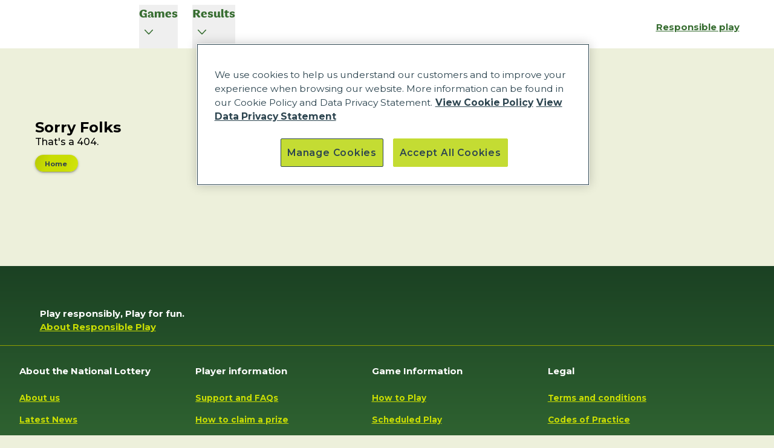

--- FILE ---
content_type: text/html; charset=utf-8
request_url: https://www.lottery.ie/news/winners-stories/500k-win-for-dublin-euromillions-player
body_size: 4834
content:
<!DOCTYPE html><html lang="en"><head><meta charSet="utf-8"/><meta name="viewport" content="width=device-width, initial-scale=1"/><link rel="stylesheet" href="/_next/static/css/044fbc82397e95cf.css" data-precedence="next"/><link rel="stylesheet" href="/_next/static/css/451e95c912874f5e.css" data-precedence="next"/><link rel="stylesheet" href="/_next/static/css/fccca6019676f4cc.css" data-precedence="next"/><link rel="stylesheet" href="/_next/static/css/59b47e626c1a97f6.css" data-precedence="next"/><link rel="stylesheet" href="/_next/static/css/8be0384665ce89e4.css" data-precedence="next"/><link rel="stylesheet" href="/_next/static/css/0091ab62daa52caf.css" data-precedence="next"/><link rel="stylesheet" href="/_next/static/css/4470dedbbd6c76a7.css" data-precedence="next"/><link rel="stylesheet" href="/_next/static/css/98a90168930d29e7.css" data-precedence="next"/><link rel="preload" as="script" fetchPriority="low" href="/_next/static/chunks/webpack-bf093d1fd4462a81.js"/><script src="/_next/static/chunks/fd9d1056-64c1873b661d8ff8.js" async=""></script><script src="/_next/static/chunks/2117-6ad7f1541a7b5b7f.js" async=""></script><script src="/_next/static/chunks/main-app-935cea26f803cbb7.js" async=""></script><script src="/_next/static/chunks/d13cb638-4437ade96f17da88.js" async=""></script><script src="/_next/static/chunks/7811-d029f9b1cbe96c1f.js" async=""></script><script src="/_next/static/chunks/7648-f85d3c0f2a5a2e05.js" async=""></script><script src="/_next/static/chunks/5326-673c04e99d294d4d.js" async=""></script><script src="/_next/static/chunks/9286-8613278947de8b96.js" async=""></script><script src="/_next/static/chunks/6573-23e27e8eb20f368a.js" async=""></script><script src="/_next/static/chunks/6549-f7820ecfb4185361.js" async=""></script><script src="/_next/static/chunks/5196-7f84ed5b1ab68552.js" async=""></script><script src="/_next/static/chunks/398-b73463c7aa4d6678.js" async=""></script><script src="/_next/static/chunks/app/layout-99b5fb4d5912c119.js" async=""></script><script src="/_next/static/chunks/858-f780590448fe0712.js" async=""></script><script src="/_next/static/chunks/1342-4008dd10810eba31.js" async=""></script><script src="/_next/static/chunks/2643-432a006cb2c18b0e.js" async=""></script><script src="/_next/static/chunks/8039-b9197e73d139dac6.js" async=""></script><script src="/_next/static/chunks/4965-53cc3a7c5958ee73.js" async=""></script><script src="/_next/static/chunks/2517-49051a305ca0d343.js" async=""></script><script src="/_next/static/chunks/7036-bcf227c44fd80229.js" async=""></script><script src="/_next/static/chunks/app/news/%5Btype%5D/page-ae8c7e55e3d77200.js" async=""></script><script src="/_next/static/chunks/app/not-found-2cf071ed30c4e838.js" async=""></script><link rel="preload" href="/_next/static/css/720f2a62b54867d7.css" as="style"/><link rel="preload" href="/_next/static/css/2991b6e61f0a3242.css" as="style"/><link rel="preload" href="/_next/static/css/6c3c4d593d9208b1.css" as="style"/><link rel="preload" href="/_next/static/css/ea3c6cd55f271d8b.css" as="style"/><link rel="preload" href="/_next/static/css/fd8cd4b02df2080c.css" as="style"/><link rel="preload" href="https://assets.adobedtm.com/a73baa1ef69f/e0c75847a22d/launch-63596704a423.min.js" as="script"/><link rel="icon" href="/favicon.ico" type="image/x-icon" sizes="48x48"/><link rel="icon" type="image/png" sizes="32x32" href="/ody/favicon-32x32.png"/><link rel="icon" type="image/png" sizes="16x16" href="/ody/favicon-16x16.png"/><script>(self.__next_s=self.__next_s||[]).push(["https://assets.adobedtm.com/a73baa1ef69f/e0c75847a22d/launch-63596704a423.min.js",{"async":true}])</script><meta name="robots" content="noindex"/><script src="/_next/static/chunks/polyfills-42372ed130431b0a.js" noModule=""></script></head><body><!--$!--><template data-dgst="NEXT_NOT_FOUND"></template>Loading...<!--/$--><script src="/_next/static/chunks/webpack-bf093d1fd4462a81.js" async=""></script><script>(self.__next_f=self.__next_f||[]).push([0]);self.__next_f.push([2,null])</script><script>self.__next_f.push([1,"1:HL[\"/_next/static/css/044fbc82397e95cf.css\",\"style\"]\n2:HL[\"/_next/static/css/451e95c912874f5e.css\",\"style\"]\n3:HL[\"/_next/static/css/fccca6019676f4cc.css\",\"style\"]\n4:HL[\"/_next/static/css/59b47e626c1a97f6.css\",\"style\"]\n5:HL[\"/_next/static/css/8be0384665ce89e4.css\",\"style\"]\n6:HL[\"/_next/static/css/0091ab62daa52caf.css\",\"style\"]\n7:HL[\"/_next/static/css/4470dedbbd6c76a7.css\",\"style\"]\n8:HL[\"/_next/static/css/98a90168930d29e7.css\",\"style\"]\n9:HL[\"/_next/static/css/720f2a62b54867d7.css\",\"style\"]\na:HL[\"/_next/static/css/2991b6e61f0a3242.css\",\"style\"]\nb:HL[\"/_next/static/css/6c3c4d593d9208b1.css\",\"style\"]\nc:HL[\"/_next/static/css/ea3c6cd55f271d8b.css\",\"style\"]\nd:HL[\"/_next/static/css/fd8cd4b02df2080c.css\",\"style\"]\n"])</script><script>self.__next_f.push([1,"e:I[12846,[],\"\"]\n11:I[4707,[],\"\"]\n14:I[36423,[],\"\"]\n17:I[61060,[],\"\"]\n12:[\"type\",\"winners-stories\",\"d\"]\n13:[\"slug\",\"500k-win-for-dublin-euromillions-player\",\"d\"]\n18:[]\n"])</script><script>self.__next_f.push([1,"0:[\"$\",\"$Le\",null,{\"buildId\":\"zsfSdtfcLRigmNuHH1IfP\",\"assetPrefix\":\"\",\"urlParts\":[\"\",\"news\",\"winners-stories\",\"500k-win-for-dublin-euromillions-player\"],\"initialTree\":[\"\",{\"children\":[\"news\",{\"children\":[[\"type\",\"winners-stories\",\"d\"],{\"children\":[[\"slug\",\"500k-win-for-dublin-euromillions-player\",\"d\"],{\"children\":[\"__PAGE__\",{}]}]}]}]},\"$undefined\",\"$undefined\",true],\"initialSeedData\":[\"\",{\"children\":[\"news\",{\"children\":[[\"type\",\"winners-stories\",\"d\"],{\"children\":[[\"slug\",\"500k-win-for-dublin-euromillions-player\",\"d\"],{\"children\":[\"__PAGE__\",{},[[\"$Lf\",\"$L10\",[[\"$\",\"link\",\"0\",{\"rel\":\"stylesheet\",\"href\":\"/_next/static/css/720f2a62b54867d7.css\",\"precedence\":\"next\",\"crossOrigin\":\"$undefined\"}],[\"$\",\"link\",\"1\",{\"rel\":\"stylesheet\",\"href\":\"/_next/static/css/2991b6e61f0a3242.css\",\"precedence\":\"next\",\"crossOrigin\":\"$undefined\"}],[\"$\",\"link\",\"2\",{\"rel\":\"stylesheet\",\"href\":\"/_next/static/css/6c3c4d593d9208b1.css\",\"precedence\":\"next\",\"crossOrigin\":\"$undefined\"}],[\"$\",\"link\",\"3\",{\"rel\":\"stylesheet\",\"href\":\"/_next/static/css/ea3c6cd55f271d8b.css\",\"precedence\":\"next\",\"crossOrigin\":\"$undefined\"}],[\"$\",\"link\",\"4\",{\"rel\":\"stylesheet\",\"href\":\"/_next/static/css/fd8cd4b02df2080c.css\",\"precedence\":\"next\",\"crossOrigin\":\"$undefined\"}]]],null],null]},[null,[\"$\",\"$L11\",null,{\"parallelRouterKey\":\"children\",\"segmentPath\":[\"children\",\"news\",\"children\",\"$12\",\"children\",\"$13\",\"children\"],\"error\":\"$undefined\",\"errorStyles\":\"$undefined\",\"errorScripts\":\"$undefined\",\"template\":[\"$\",\"$L14\",null,{}],\"templateStyles\":\"$undefined\",\"templateScripts\":\"$undefined\",\"notFound\":\"$undefined\",\"notFoundStyles\":\"$undefined\"}]],null]},[null,[\"$\",\"$L11\",null,{\"parallelRouterKey\":\"children\",\"segmentPath\":[\"children\",\"news\",\"children\",\"$12\",\"children\"],\"error\":\"$undefined\",\"errorStyles\":\"$undefined\",\"errorScripts\":\"$undefined\",\"template\":[\"$\",\"$L14\",null,{}],\"templateStyles\":\"$undefined\",\"templateScripts\":\"$undefined\",\"notFound\":\"$undefined\",\"notFoundStyles\":\"$undefined\"}]],null]},[null,[\"$\",\"$L11\",null,{\"parallelRouterKey\":\"children\",\"segmentPath\":[\"children\",\"news\",\"children\"],\"error\":\"$undefined\",\"errorStyles\":\"$undefined\",\"errorScripts\":\"$undefined\",\"template\":[\"$\",\"$L14\",null,{}],\"templateStyles\":\"$undefined\",\"templateScripts\":\"$undefined\",\"notFound\":\"$undefined\",\"notFoundStyles\":\"$undefined\"}]],null]},[[[[\"$\",\"link\",\"0\",{\"rel\":\"stylesheet\",\"href\":\"/_next/static/css/044fbc82397e95cf.css\",\"precedence\":\"next\",\"crossOrigin\":\"$undefined\"}],[\"$\",\"link\",\"1\",{\"rel\":\"stylesheet\",\"href\":\"/_next/static/css/451e95c912874f5e.css\",\"precedence\":\"next\",\"crossOrigin\":\"$undefined\"}],[\"$\",\"link\",\"2\",{\"rel\":\"stylesheet\",\"href\":\"/_next/static/css/fccca6019676f4cc.css\",\"precedence\":\"next\",\"crossOrigin\":\"$undefined\"}],[\"$\",\"link\",\"3\",{\"rel\":\"stylesheet\",\"href\":\"/_next/static/css/59b47e626c1a97f6.css\",\"precedence\":\"next\",\"crossOrigin\":\"$undefined\"}],[\"$\",\"link\",\"4\",{\"rel\":\"stylesheet\",\"href\":\"/_next/static/css/8be0384665ce89e4.css\",\"precedence\":\"next\",\"crossOrigin\":\"$undefined\"}],[\"$\",\"link\",\"5\",{\"rel\":\"stylesheet\",\"href\":\"/_next/static/css/0091ab62daa52caf.css\",\"precedence\":\"next\",\"crossOrigin\":\"$undefined\"}],[\"$\",\"link\",\"6\",{\"rel\":\"stylesheet\",\"href\":\"/_next/static/css/4470dedbbd6c76a7.css\",\"precedence\":\"next\",\"crossOrigin\":\"$undefined\"}],[\"$\",\"link\",\"7\",{\"rel\":\"stylesheet\",\"href\":\"/_next/static/css/98a90168930d29e7.css\",\"precedence\":\"next\",\"crossOrigin\":\"$undefined\"}]],\"$L15\"],null],null],\"couldBeIntercepted\":false,\"initialHead\":[null,\"$L16\"],\"globalErrorComponent\":\"$17\",\"missingSlots\":\"$W18\"}]\n"])</script><script>self.__next_f.push([1,"19:I[88003,[\"8691\",\"static/chunks/d13cb638-4437ade96f17da88.js\",\"7811\",\"static/chunks/7811-d029f9b1cbe96c1f.js\",\"7648\",\"static/chunks/7648-f85d3c0f2a5a2e05.js\",\"5326\",\"static/chunks/5326-673c04e99d294d4d.js\",\"9286\",\"static/chunks/9286-8613278947de8b96.js\",\"6573\",\"static/chunks/6573-23e27e8eb20f368a.js\",\"6549\",\"static/chunks/6549-f7820ecfb4185361.js\",\"5196\",\"static/chunks/5196-7f84ed5b1ab68552.js\",\"398\",\"static/chunks/398-b73463c7aa4d6678.js\",\"3185\",\"static/chunks/app/layout-99b5fb4d5912c119.js\"],\"\"]\n1a:I[44593,[\"8691\",\"static/chunks/d13cb638-4437ade96f17da88.js\",\"7811\",\"static/chunks/7811-d029f9b1cbe96c1f.js\",\"7648\",\"static/chunks/7648-f85d3c0f2a5a2e05.js\",\"5326\",\"static/chunks/5326-673c04e99d294d4d.js\",\"9286\",\"static/chunks/9286-8613278947de8b96.js\",\"6573\",\"static/chunks/6573-23e27e8eb20f368a.js\",\"6549\",\"static/chunks/6549-f7820ecfb4185361.js\",\"5196\",\"static/chunks/5196-7f84ed5b1ab68552.js\",\"398\",\"static/chunks/398-b73463c7aa4d6678.js\",\"3185\",\"static/chunks/app/layout-99b5fb4d5912c119.js\"],\"PlasmicRootProvider\"]\n1b:I[81364,[\"8691\",\"static/chunks/d13cb638-4437ade96f17da88.js\",\"7811\",\"static/chunks/7811-d029f9b1cbe96c1f.js\",\"7648\",\"static/chunks/7648-f85d3c0f2a5a2e05.js\",\"5326\",\"static/chunks/5326-673c04e99d294d4d.js\",\"9286\",\"static/chunks/9286-8613278947de8b96.js\",\"6573\",\"static/chunks/6573-23e27e8eb20f368a.js\",\"6549\",\"static/chunks/6549-f7820ecfb4185361.js\",\"5196\",\"static/chunks/5196-7f84ed5b1ab68552.js\",\"398\",\"static/chunks/398-b73463c7aa4d6678.js\",\"3185\",\"static/chunks/app/layout-99b5fb4d5912c119.js\"],\"default\"]\n1c:I[15046,[\"8691\",\"static/chunks/d13cb638-4437ade96f17da88.js\",\"7811\",\"static/chunks/7811-d029f9b1cbe96c1f.js\",\"7648\",\"static/chunks/7648-f85d3c0f2a5a2e05.js\",\"5326\",\"static/chunks/5326-673c04e99d294d4d.js\",\"9286\",\"static/chunks/9286-8613278947de8b96.js\",\"6573\",\"static/chunks/6573-23e27e8eb20f368a.js\",\"6549\",\"static/chunks/6549-f7820ecfb4185361.js\",\"5196\",\"static/chunks/5196-7f84ed5b1ab68552.js\",\"398\",\"static/chunks/398-b73463c7aa4d6678.js\",\"3185\",\"static/chunks/app/layout-99b5fb4d5912c119.js\"],\"defau"])</script><script>self.__next_f.push([1,"lt\"]\n1d:\"$Sreact.suspense\"\n1e:I[49179,[\"8691\",\"static/chunks/d13cb638-4437ade96f17da88.js\",\"7811\",\"static/chunks/7811-d029f9b1cbe96c1f.js\",\"7648\",\"static/chunks/7648-f85d3c0f2a5a2e05.js\",\"5326\",\"static/chunks/5326-673c04e99d294d4d.js\",\"9286\",\"static/chunks/9286-8613278947de8b96.js\",\"6573\",\"static/chunks/6573-23e27e8eb20f368a.js\",\"6549\",\"static/chunks/6549-f7820ecfb4185361.js\",\"5196\",\"static/chunks/5196-7f84ed5b1ab68552.js\",\"398\",\"static/chunks/398-b73463c7aa4d6678.js\",\"3185\",\"static/chunks/app/layout-99b5fb4d5912c119.js\"],\"NavContextProvider\"]\n1f:I[5878,[\"8691\",\"static/chunks/d13cb638-4437ade96f17da88.js\",\"7811\",\"static/chunks/7811-d029f9b1cbe96c1f.js\",\"7648\",\"static/chunks/7648-f85d3c0f2a5a2e05.js\",\"5326\",\"static/chunks/5326-673c04e99d294d4d.js\",\"9286\",\"static/chunks/9286-8613278947de8b96.js\",\"6573\",\"static/chunks/6573-23e27e8eb20f368a.js\",\"6549\",\"static/chunks/6549-f7820ecfb4185361.js\",\"5196\",\"static/chunks/5196-7f84ed5b1ab68552.js\",\"398\",\"static/chunks/398-b73463c7aa4d6678.js\",\"3185\",\"static/chunks/app/layout-99b5fb4d5912c119.js\"],\"default\"]\n20:I[27314,[\"8691\",\"static/chunks/d13cb638-4437ade96f17da88.js\",\"7811\",\"static/chunks/7811-d029f9b1cbe96c1f.js\",\"7648\",\"static/chunks/7648-f85d3c0f2a5a2e05.js\",\"5326\",\"static/chunks/5326-673c04e99d294d4d.js\",\"9286\",\"static/chunks/9286-8613278947de8b96.js\",\"6573\",\"static/chunks/6573-23e27e8eb20f368a.js\",\"6549\",\"static/chunks/6549-f7820ecfb4185361.js\",\"5196\",\"static/chunks/5196-7f84ed5b1ab68552.js\",\"398\",\"static/chunks/398-b73463c7aa4d6678.js\",\"3185\",\"static/chunks/app/layout-99b5fb4d5912c119.js\"],\"default\"]\n22:I[93650,[\"8691\",\"static/chunks/d13cb638-4437ade96f17da88.js\",\"7811\",\"static/chunks/7811-d029f9b1cbe96c1f.js\",\"7648\",\"static/chunks/7648-f85d3c0f2a5a2e05.js\",\"5326\",\"static/chunks/5326-673c04e99d294d4d.js\",\"9286\",\"static/chunks/9286-8613278947de8b96.js\",\"6573\",\"static/chunks/6573-23e27e8eb20f368a.js\",\"6549\",\"static/chunks/6549-f7820ecfb4185361.js\",\"5196\",\"static/chunks/5196-7f84ed5b1ab68552.js\",\"398\",\"static/chunks/398-b73463c7aa4d6678.js\",\"3185\",\"static/chunks/app/lay"])</script><script>self.__next_f.push([1,"out-99b5fb4d5912c119.js\"],\"default\"]\n23:I[49716,[\"8691\",\"static/chunks/d13cb638-4437ade96f17da88.js\",\"7811\",\"static/chunks/7811-d029f9b1cbe96c1f.js\",\"7648\",\"static/chunks/7648-f85d3c0f2a5a2e05.js\",\"5326\",\"static/chunks/5326-673c04e99d294d4d.js\",\"858\",\"static/chunks/858-f780590448fe0712.js\",\"6573\",\"static/chunks/6573-23e27e8eb20f368a.js\",\"6549\",\"static/chunks/6549-f7820ecfb4185361.js\",\"1342\",\"static/chunks/1342-4008dd10810eba31.js\",\"2643\",\"static/chunks/2643-432a006cb2c18b0e.js\",\"8039\",\"static/chunks/8039-b9197e73d139dac6.js\",\"4965\",\"static/chunks/4965-53cc3a7c5958ee73.js\",\"2517\",\"static/chunks/2517-49051a305ca0d343.js\",\"7036\",\"static/chunks/7036-bcf227c44fd80229.js\",\"4117\",\"static/chunks/app/news/%5Btype%5D/page-ae8c7e55e3d77200.js\"],\"PlasmicPanelBlank\"]\n24:I[73848,[\"8691\",\"static/chunks/d13cb638-4437ade96f17da88.js\",\"7811\",\"static/chunks/7811-d029f9b1cbe96c1f.js\",\"9160\",\"static/chunks/app/not-found-2cf071ed30c4e838.js\"],\"PlasmicComponentButton\"]\n25:I[20398,[\"8691\",\"static/chunks/d13cb638-4437ade96f17da88.js\",\"7811\",\"static/chunks/7811-d029f9b1cbe96c1f.js\",\"7648\",\"static/chunks/7648-f85d3c0f2a5a2e05.js\",\"5326\",\"static/chunks/5326-673c04e99d294d4d.js\",\"9286\",\"static/chunks/9286-8613278947de8b96.js\",\"6573\",\"static/chunks/6573-23e27e8eb20f368a.js\",\"6549\",\"static/chunks/6549-f7820ecfb4185361.js\",\"5196\",\"static/chunks/5196-7f84ed5b1ab68552.js\",\"398\",\"static/chunks/398-b73463c7aa4d6678.js\",\"3185\",\"static/chunks/app/layout-99b5fb4d5912c119.js\"],\"PlasmicNavFooter\"]\n15:[\"$\",\"html\",null,{\"lang\":\"en\",\"children\":[[\"$\",\"head\",null,{\"children\":[[\"$\",\"$L19\",null,{\"strategy\":\"beforeInteractive\",\"src\":\"https://assets.adobedtm.com/a73baa1ef69f/e0c75847a22d/launch-63596704a423.min.js\",\"async\":true}],[\"$\",\"link\",null,{\"rel\":\"icon\",\"type\":\"image/png\",\"sizes\":\"32x32\",\"href\":\"/ody/favicon-32x32.png\"}],[\"$\",\"link\",null,{\"rel\":\"icon\",\"type\":\"image/png\",\"sizes\":\"16x16\",\"href\":\"/ody/favicon-16x16.png\"}]]}],[\"$\",\"body\",null,{\"children\":[\"$\",\"$L1a\",null,{\"children\":[\"$\",\"$L1b\",null,{\"children\":[[\"$\",\"$L1c\",null,{\"children\":[\"$\",\"$1d\",null,{\""])</script><script>self.__next_f.push([1,"fallback\":[\"$\",\"$L1e\",null,{\"initialState\":{\"games\":false,\"results\":false,\"onsale\":false,\"showResults\":false},\"children\":[\"$\",\"header\",null,{\"children\":[[\"$\",\"$L1f\",null,{\"className\":\"Navigation_nav-mobile__SXEM2\"}],[\"$\",\"$L20\",null,{\"className\":\"Navigation_nav-desktop__3uNCc\"}]]}]}],\"children\":\"$L21\"}]}],[\"$\",\"$L22\",null,{\"children\":[\"$\",\"main\",null,{\"children\":[\" \",[\"$\",\"$L11\",null,{\"parallelRouterKey\":\"children\",\"segmentPath\":[\"children\"],\"error\":\"$undefined\",\"errorStyles\":\"$undefined\",\"errorScripts\":\"$undefined\",\"template\":[\"$\",\"$L14\",null,{}],\"templateStyles\":\"$undefined\",\"templateScripts\":\"$undefined\",\"notFound\":[\"$\",\"section\",null,{\"className\":\"error\",\"children\":[\"$\",\"$L23\",null,{\"root\":{\"ref\":\"$undefined\"},\"children\":[\"$\",\"div\",null,{\"className\":\"error__content\",\"children\":[[\"$\",\"h1\",null,{\"className\":\"error__title\",\"children\":\"Sorry Folks\"}],[\"$\",\"div\",null,{\"className\":\"error__cta\",\"children\":[[\"$\",\"p\",null,{\"className\":\"error__cta-title\",\"children\":\"That's a 404.\"}],[\"$\",\"div\",null,{\"className\":\"error__cta-btns\",\"children\":[\"$\",\"$L24\",null,{\"root\":{\"ref\":\"$undefined\"},\"buttonTarget\":\"/\",\"buttonLabel\":\"Home\"}]}]]}]]}]}]}],\"notFoundStyles\":[]}]]}]}],[\"$\",\"$L25\",null,{\"footerWrap\":{\"ref\":\"$undefined\"}}]]}]}]}]]}]\n16:[[\"$\",\"meta\",\"0\",{\"name\":\"viewport\",\"content\":\"width=device-width, initial-scale=1\"}],[\"$\",\"meta\",\"1\",{\"charSet\":\"utf-8\"}],[\"$\",\"link\",\"2\",{\"rel\":\"icon\",\"href\":\"/favicon.ico\",\"type\":\"image/x-icon\",\"sizes\":\"48x48\"}]]\nf:null\n10:E{\"digest\":\"NEXT_NOT_FOUND\"}\n"])</script><script>self.__next_f.push([1,"21:[\"$\",\"$L1e\",null,{\"initialState\":{\"games\":false,\"results\":false,\"onsale\":false,\"showResults\":true},\"children\":[\"$\",\"header\",null,{\"children\":[[\"$\",\"$L1f\",null,{\"className\":\"Navigation_nav-mobile__SXEM2\"}],[\"$\",\"$L20\",null,{\"className\":\"Navigation_nav-desktop__3uNCc\"}]]}]}]\n"])</script></body></html>

--- FILE ---
content_type: text/css; charset=UTF-8
request_url: https://www.lottery.ie/_next/static/css/720f2a62b54867d7.css
body_size: 654
content:
.PlasmicComponentPullQuote_root__a0nGd{display:flex;flex-direction:column;position:relative;width:100%;height:auto;justify-content:flex-start;align-items:center;justify-self:flex-start;min-width:0}.PlasmicComponentPullQuote_contentWrap__GoVDl{width:100%;height:auto;display:flex;flex-direction:row;align-items:flex-start;justify-content:flex-start;min-width:0;border-radius:16px}@media (min-width:600px){.PlasmicComponentPullQuote_contentWrap__GoVDl{display:flex;flex-direction:row}}@media (min-width:1199px){.PlasmicComponentPullQuote_contentWrap__GoVDl{display:flex;flex-direction:column}}.PlasmicComponentPullQuote_quotationMarks__b7uEH{object-fit:cover;max-width:100%;color:var(--token-tGlvt9NycUHU);width:48px;height:35px;display:block;position:relative;margin-right:var(--token-LX0_peK56pwX);flex-shrink:0}@media (min-width:1199px){.PlasmicComponentPullQuote_quotationMarks__b7uEH{margin-bottom:var(--token-LX0_peK56pwX);margin-right:0}}.PlasmicComponentPullQuote_textWrap__rqmlJ{height:auto;display:flex;position:relative;flex-grow:1;flex-direction:column;align-items:flex-start;justify-content:flex-start}.PlasmicComponentPullQuote_quote__xcRq6{display:block;font-size:var(--token-hX3EKizhgqLd);font-family:var(--token-b_YlFUHl9SqT);font-weight:500;letter-spacing:0;line-height:var(--token-9dOvdLe8DxOA);color:var(--token-sPCXCNf8BYl2);align-self:stretch;position:relative;padding-bottom:var(--token-SQIi-cTgMF2x)}@media (min-width:600px){.PlasmicComponentPullQuote_quote__xcRq6{font-size:var(--token-FDsJ2J-g0yDR)}}.PlasmicComponentPullQuote_quoter__SG7Su{font-weight:700;padding-bottom:var(--token-SQIi-cTgMF2x)}.PlasmicComponentPullQuote_quoter__SG7Su,.PlasmicComponentPullQuote_role__FWA2S{display:block;font-size:var(--token-rWRbLc1Wvj4b);font-family:var(--token-HC74H-CcDtjS);letter-spacing:0;line-height:var(--token-9dOvdLe8DxOA);color:var(--token-ZigaOVWwAXkp);align-self:stretch;position:relative}.PlasmicComponentPullQuote_role__FWA2S{font-weight:500}

--- FILE ---
content_type: text/css; charset=UTF-8
request_url: https://www.lottery.ie/_next/static/css/2991b6e61f0a3242.css
body_size: 1182
content:
.PlasmicComponentSocialMediaSharing_root__fI0c1{display:flex;flex-direction:column;position:relative;width:100%;height:auto;justify-self:flex-start;background:var(--token-ZdfRO9nOz1l0);min-width:0;border-radius:var(--token-SQIi-cTgMF2x);padding:var(--token-LX0_peK56pwX) var(--token-xVep8DIjI1E_)}.PlasmicComponentSocialMediaSharing_root__fI0c1>.__wab_flex-container{flex-direction:column;justify-content:flex-start;align-items:flex-start;min-width:0;margin-top:calc(0px - var(--token-LX0_peK56pwX));height:calc(100% + var(--token-LX0_peK56pwX))}.PlasmicComponentSocialMediaSharing_root__fI0c1>.__wab_flex-container>*,.PlasmicComponentSocialMediaSharing_root__fI0c1>.__wab_flex-container>.__wab_slot>*,.PlasmicComponentSocialMediaSharing_root__fI0c1>.__wab_flex-container>.__wab_slot>picture>img,.PlasmicComponentSocialMediaSharing_root__fI0c1>.__wab_flex-container>picture>img{margin-top:var(--token-LX0_peK56pwX)}@media (min-width:600px){.PlasmicComponentSocialMediaSharing_root__fI0c1{display:flex;flex-direction:row}.PlasmicComponentSocialMediaSharing_root__fI0c1>.__wab_flex-container{flex-direction:row;margin-left:calc(0px - var(--token-LX0_peK56pwX));width:calc(100% + var(--token-LX0_peK56pwX));margin-top:calc(0px - 0px);height:calc(100% + 0px)}.PlasmicComponentSocialMediaSharing_root__fI0c1>.__wab_flex-container>*,.PlasmicComponentSocialMediaSharing_root__fI0c1>.__wab_flex-container>.__wab_slot>*,.PlasmicComponentSocialMediaSharing_root__fI0c1>.__wab_flex-container>.__wab_slot>picture>img,.PlasmicComponentSocialMediaSharing_root__fI0c1>.__wab_flex-container>picture>img{margin-left:var(--token-LX0_peK56pwX);margin-top:0}}@media (min-width:1199px){.PlasmicComponentSocialMediaSharing_root__fI0c1{display:flex;flex-direction:column}.PlasmicComponentSocialMediaSharing_root__fI0c1>.__wab_flex-container{flex-direction:column;margin-left:calc(0px - 0px);width:calc(100% + 0px);margin-top:calc(0px - var(--token-LX0_peK56pwX));height:calc(100% + var(--token-LX0_peK56pwX))}.PlasmicComponentSocialMediaSharing_root__fI0c1>.__wab_flex-container>*,.PlasmicComponentSocialMediaSharing_root__fI0c1>.__wab_flex-container>.__wab_slot>*,.PlasmicComponentSocialMediaSharing_root__fI0c1>.__wab_flex-container>.__wab_slot>picture>img,.PlasmicComponentSocialMediaSharing_root__fI0c1>.__wab_flex-container>picture>img{margin-left:0;margin-top:var(--token-LX0_peK56pwX)}}.PlasmicComponentSocialMediaSharing_text__G8B9i{position:relative;width:auto;height:auto;max-width:100%;color:var(--token-ZigaOVWwAXkp);font-family:var(--token-HC74H-CcDtjS);font-weight:500;font-size:var(--token-rWRbLc1Wvj4b)}@media (min-width:600px){.PlasmicComponentSocialMediaSharing_text__G8B9i{width:100%;min-width:0}}@media (min-width:1199px){.PlasmicComponentSocialMediaSharing_text__G8B9i{width:auto}}.PlasmicComponentSocialMediaSharing_socials__qf4sm{position:relative;background:none;width:auto;flex-direction:row;align-self:stretch;display:flex;height:auto;border-radius:var(--token-xVep8DIjI1E_)}.PlasmicComponentSocialMediaSharing_socials__qf4sm>.__wab_flex-container{justify-content:flex-start;align-items:center;flex-direction:row;margin-left:calc(0px - var(--token-LX0_peK56pwX));width:calc(100% + var(--token-LX0_peK56pwX))}.PlasmicComponentSocialMediaSharing_socials__qf4sm>.__wab_flex-container>*,.PlasmicComponentSocialMediaSharing_socials__qf4sm>.__wab_flex-container>.__wab_slot>*,.PlasmicComponentSocialMediaSharing_socials__qf4sm>.__wab_flex-container>.__wab_slot>picture>img,.PlasmicComponentSocialMediaSharing_socials__qf4sm>.__wab_flex-container>picture>img{margin-left:var(--token-LX0_peK56pwX)}.PlasmicComponentSocialMediaSharing_facebook___6RNW.__wab_instance,.PlasmicComponentSocialMediaSharing_youtube__Xq49L.__wab_instance{max-width:100%;width:var(--token-NUFN3_xWMguA);flex-shrink:0}.PlasmicPanelArticleBody_root__7OYxh{display:flex;flex-direction:column;position:relative;align-items:center;justify-content:flex-start;width:100%;height:auto;max-width:100%;grid-column-start:1!important;grid-column-end:-1!important;padding:var(--token-rtNdTwV9gyq5) var(--token-xVep8DIjI1E_)}@media (min-width:600px){.PlasmicPanelArticleBody_root__7OYxh{padding-top:var(--token-rtNdTwV9gyq5);padding-bottom:var(--token-rtNdTwV9gyq5)}}@media (min-width:1199px){.PlasmicPanelArticleBody_root__7OYxh{padding:var(--token-2DDJdZJvU60N) var(--token-NUFN3_xWMguA)}}.PlasmicPanelArticleBody_contentWrap__H0nzn{display:flex;flex-direction:column;width:100%;height:auto;min-width:0}.PlasmicPanelArticleBody_contentWrap__H0nzn>.__wab_flex-container{flex-direction:column;justify-content:flex-start;align-items:flex-start;min-width:0;margin-top:calc(0px - var(--token-SQIi-cTgMF2x));height:calc(100% + var(--token-SQIi-cTgMF2x))}.PlasmicPanelArticleBody_contentWrap__H0nzn>.__wab_flex-container>*,.PlasmicPanelArticleBody_contentWrap__H0nzn>.__wab_flex-container>.__wab_slot>*,.PlasmicPanelArticleBody_contentWrap__H0nzn>.__wab_flex-container>.__wab_slot>picture>img,.PlasmicPanelArticleBody_contentWrap__H0nzn>.__wab_flex-container>picture>img{margin-top:var(--token-SQIi-cTgMF2x)}@media (min-width:600px){.PlasmicPanelArticleBody_contentWrap__H0nzn{max-width:var(--token--0WpVGpdr5Ob)}}@media (min-width:1199px){.PlasmicPanelArticleBody_contentWrap__H0nzn{max-width:1165px;display:flex;flex-direction:row-reverse}.PlasmicPanelArticleBody_contentWrap__H0nzn>.__wab_flex-container{flex-direction:row-reverse;justify-content:flex-end;align-items:flex-start;margin-left:calc(0px - var(--token-2DDJdZJvU60N));width:calc(100% + var(--token-2DDJdZJvU60N));margin-top:calc(0px - 0px);height:calc(100% + 0px)}.PlasmicPanelArticleBody_contentWrap__H0nzn>.__wab_flex-container>*,.PlasmicPanelArticleBody_contentWrap__H0nzn>.__wab_flex-container>.__wab_slot>*,.PlasmicPanelArticleBody_contentWrap__H0nzn>.__wab_flex-container>.__wab_slot>picture>img,.PlasmicPanelArticleBody_contentWrap__H0nzn>.__wab_flex-container>picture>img{margin-left:var(--token-2DDJdZJvU60N);margin-top:0}}.PlasmicPanelArticleBody_componentPullQuote__9vH9e.__wab_instance{max-width:100%;margin-bottom:var(--token-NUFN3_xWMguA)}@media (min-width:1199px){.PlasmicPanelArticleBody_componentPullQuote__9vH9e.__wab_instance{width:220px;flex-shrink:0}}.PlasmicPanelArticleBody_articleContent__DWJo_{display:flex;flex-direction:column;position:relative;align-items:center;justify-content:flex-start;width:100%;height:auto;max-width:100%;min-width:0;padding:0}@media (min-width:600px){.PlasmicPanelArticleBody_articleContent__DWJo_{padding:0}}@media (min-width:1199px){.PlasmicPanelArticleBody_articleContent__DWJo_{width:100%;max-width:700px;min-width:0;padding:0}}.PlasmicPanelArticleBody_slotTargetChildren__cEcZX{color:var(--token-ZigaOVWwAXkp);font-family:var(--token-HC74H-CcDtjS);font-weight:500;font-size:var(--token-rWRbLc1Wvj4b)}@media (min-width:600px){.PlasmicPanelArticleBody_slotTargetChildren__cEcZX{font-size:var(--token-IAaVxYsEW7gC)}}.PlasmicPanelArticleBody_p___6TjmZ__GsQan{width:100%;height:auto;align-self:auto;padding-top:0;font-size:var(--token-IAaVxYsEW7gC);min-width:0}.PlasmicPanelArticleBody_componentSocialMediaSharing__AlBux.__wab_instance{max-width:100%}@media (min-width:600px){.PlasmicPanelArticleBody_componentSocialMediaSharing__AlBux.__wab_instance{width:100%;margin-top:var(--token-NUFN3_xWMguA)!important;min-width:0}}@media (min-width:1199px){.PlasmicPanelArticleBody_componentSocialMediaSharing__AlBux.__wab_instance{width:180px;margin-top:calc(0px + 0px)!important;flex-shrink:0}}

--- FILE ---
content_type: text/css; charset=UTF-8
request_url: https://www.lottery.ie/_next/static/css/6c3c4d593d9208b1.css
body_size: 929
content:
.PlasmicPanelArticleRelated_moreArticles__o5Mrs{display:flex;position:relative;width:100%;height:auto;background:var(--token-ZdfRO9nOz1l0);justify-content:center;align-items:flex-start;grid-column-start:1!important;grid-column-end:-1!important;padding:var(--token-rtNdTwV9gyq5) var(--token-1mPZmA5FjwSq)}@media (min-width:1199px){.PlasmicPanelArticleRelated_moreArticles__o5Mrs{align-items:flex-start;justify-content:center;padding:var(--token-2DDJdZJvU60N) var(--token-NUFN3_xWMguA)}}.PlasmicPanelArticleRelated_contentWrap__bA_X6{display:flex;flex-direction:column;position:relative;align-items:flex-start;justify-content:flex-start;width:100%;height:auto;max-width:100%;align-self:flex-start;min-width:0}@media (min-width:600px){.PlasmicPanelArticleRelated_contentWrap__bA_X6{max-width:var(--token--0WpVGpdr5Ob)}}@media (min-width:1199px){.PlasmicPanelArticleRelated_contentWrap__bA_X6{max-width:1165px}}.PlasmicPanelArticleRelated_title__nD8Qa{display:block;font-size:var(--token-zHBpJVvRpOT2);font-family:var(--token-b_YlFUHl9SqT);font-weight:700;letter-spacing:0;line-height:var(--token-Yf7lY5N_DTC6);color:var(--token-sPCXCNf8BYl2);height:auto;width:100%;padding-left:var(--token-xVep8DIjI1E_);padding-right:var(--token-xVep8DIjI1E_);padding-bottom:0;min-width:0}@media (min-width:600px){.PlasmicPanelArticleRelated_title__nD8Qa{font-size:var(--token-6fk1ewr8wAIA);padding-right:var(--token-NUFN3_xWMguA);padding-left:var(--token-NUFN3_xWMguA)}}@media (min-width:1199px){.PlasmicPanelArticleRelated_title__nD8Qa{padding-left:var(--token-1mPZmA5FjwSq);padding-right:var(--token-1mPZmA5FjwSq);padding-bottom:0}}.PlasmicPanelArticleRelated_articleWrap__dBF_L{display:flex;flex-direction:row;position:relative;width:100%;height:auto;overflow:auto;max-width:100%;min-width:0;padding:var(--token-xVep8DIjI1E_)}.PlasmicPanelArticleRelated_articleWrap__dBF_L>.__wab_flex-container{flex-direction:row;align-items:stretch;justify-content:flex-start;flex-wrap:nowrap;align-content:stretch;min-width:0;margin-left:calc(0px - var(--token-NUFN3_xWMguA));width:calc(100% + var(--token-NUFN3_xWMguA))}.PlasmicPanelArticleRelated_articleWrap__dBF_L>.__wab_flex-container>*,.PlasmicPanelArticleRelated_articleWrap__dBF_L>.__wab_flex-container>.__wab_slot>*,.PlasmicPanelArticleRelated_articleWrap__dBF_L>.__wab_flex-container>.__wab_slot>picture>img,.PlasmicPanelArticleRelated_articleWrap__dBF_L>.__wab_flex-container>picture>img{margin-left:var(--token-NUFN3_xWMguA)}@media (min-width:600px){.PlasmicPanelArticleRelated_articleWrap__dBF_L{display:flex;flex-direction:row;padding-left:var(--token-NUFN3_xWMguA);padding-right:var(--token-NUFN3_xWMguA)}.PlasmicPanelArticleRelated_articleWrap__dBF_L>.__wab_flex-container{flex-direction:row;margin-left:calc(0px - var(--token-NUFN3_xWMguA));width:calc(100% + var(--token-NUFN3_xWMguA));margin-top:calc(0px - 0px);height:calc(100% + 0px)}.PlasmicPanelArticleRelated_articleWrap__dBF_L>.__wab_flex-container>*,.PlasmicPanelArticleRelated_articleWrap__dBF_L>.__wab_flex-container>.__wab_slot>*,.PlasmicPanelArticleRelated_articleWrap__dBF_L>.__wab_flex-container>.__wab_slot>picture>img,.PlasmicPanelArticleRelated_articleWrap__dBF_L>.__wab_flex-container>picture>img{margin-left:var(--token-NUFN3_xWMguA);margin-top:0}}@media (min-width:1199px){.PlasmicPanelArticleRelated_articleWrap__dBF_L{padding-left:var(--token-1mPZmA5FjwSq);padding-right:var(--token-1mPZmA5FjwSq);overflow:visible;display:flex;flex-direction:row}.PlasmicPanelArticleRelated_articleWrap__dBF_L>.__wab_flex-container{flex-direction:row;margin-left:calc(0px - var(--token-rtNdTwV9gyq5));width:calc(100% + var(--token-rtNdTwV9gyq5));margin-top:calc(0px - 0px);height:calc(100% + 0px)}.PlasmicPanelArticleRelated_articleWrap__dBF_L>.__wab_flex-container>*,.PlasmicPanelArticleRelated_articleWrap__dBF_L>.__wab_flex-container>.__wab_slot>*,.PlasmicPanelArticleRelated_articleWrap__dBF_L>.__wab_flex-container>.__wab_slot>picture>img,.PlasmicPanelArticleRelated_articleWrap__dBF_L>.__wab_flex-container>picture>img{margin-left:var(--token-rtNdTwV9gyq5);margin-top:0}}.PlasmicPanelArticleRelated_componentCardArticle__hJmOl__hLcDO.__wab_instance{width:230px;flex-shrink:0}.PlasmicPanelArticleRelated_ctaWrap__GXFXb{display:flex;flex-direction:row;position:relative;align-items:stretch;justify-content:flex-start;width:100%;height:auto;max-width:100%;min-width:0;padding:var(--token-xVep8DIjI1E_)}@media (min-width:600px){.PlasmicPanelArticleRelated_ctaWrap__GXFXb{padding:var(--token-NUFN3_xWMguA)}}@media (min-width:1199px){.PlasmicPanelArticleRelated_ctaWrap__GXFXb{padding-left:var(--token-1mPZmA5FjwSq);padding-right:var(--token-1mPZmA5FjwSq);padding-top:var(--token-NUFN3_xWMguA)}}.PlasmicPanelArticleRelated_componentButtonLink__p2kSw.__wab_instance{max-width:100%}

--- FILE ---
content_type: text/css; charset=UTF-8
request_url: https://www.lottery.ie/_next/static/css/ea3c6cd55f271d8b.css
body_size: 717
content:
.PlasmicComponentCallToActionSmall_card__AFdBH{display:flex;flex-direction:column;align-items:center;justify-content:flex-start;width:100%;height:auto;max-width:100%;background:var(--token-XNSOTEq5_3Qq);position:relative;min-width:0;border-radius:var(--token-SQIi-cTgMF2x);padding:var(--token-LX0_peK56pwX) var(--token-LX0_peK56pwX) var(--token-xVep8DIjI1E_)}@media (min-width:600px){.PlasmicComponentCallToActionSmall_card__AFdBH{max-width:var(--token--0WpVGpdr5Ob);display:flex;flex-direction:row;align-items:center;justify-content:flex-start;padding-bottom:var(--token-LX0_peK56pwX)}}@media (min-width:1199px){.PlasmicComponentCallToActionSmall_card__AFdBH{max-width:1165px}}.PlasmicComponentCallToActionSmall_text__O7Xa_{position:relative;width:100%;height:auto;max-width:100%;font-family:var(--token-HC74H-CcDtjS);font-weight:700;font-size:var(--token-rWRbLc1Wvj4b);line-height:var(--token-Os6jaUcYQ2pm);color:var(--token-sPCXCNf8BYl2);padding-left:var(--token-BAsOVzR0KlY0);padding-right:var(--token-BAsOVzR0KlY0);min-width:0}@media (min-width:600px){.PlasmicComponentCallToActionSmall_text__O7Xa_{flex-shrink:1;flex-grow:1}}.PlasmicComponentCallToActionSmall_buttons__ysRfw{display:flex;flex-direction:row;position:relative;width:100%;height:auto;max-width:100%;margin-top:var(--token-LX0_peK56pwX);min-width:0;padding:var(--token-1mPZmA5FjwSq)}.PlasmicComponentCallToActionSmall_buttons__ysRfw>.__wab_flex-container{flex-direction:row;align-items:flex-start;justify-content:flex-start;min-width:0;margin-left:calc(0px - var(--token-SQIi-cTgMF2x));width:calc(100% + var(--token-SQIi-cTgMF2x))}.PlasmicComponentCallToActionSmall_buttons__ysRfw>.__wab_flex-container>*,.PlasmicComponentCallToActionSmall_buttons__ysRfw>.__wab_flex-container>.__wab_slot>*,.PlasmicComponentCallToActionSmall_buttons__ysRfw>.__wab_flex-container>.__wab_slot>picture>img,.PlasmicComponentCallToActionSmall_buttons__ysRfw>.__wab_flex-container>picture>img{margin-left:var(--token-SQIi-cTgMF2x)}@media (min-width:600px){.PlasmicComponentCallToActionSmall_buttons__ysRfw{width:auto;display:flex;flex-direction:row;flex-shrink:0;margin-top:auto}.PlasmicComponentCallToActionSmall_buttons__ysRfw>.__wab_flex-container{flex-direction:row;margin-left:calc(0px - var(--token-SQIi-cTgMF2x));width:calc(100% + var(--token-SQIi-cTgMF2x));margin-top:calc(0px - 0px);height:calc(100% + 0px)}.PlasmicComponentCallToActionSmall_buttons__ysRfw>.__wab_flex-container>*,.PlasmicComponentCallToActionSmall_buttons__ysRfw>.__wab_flex-container>.__wab_slot>*,.PlasmicComponentCallToActionSmall_buttons__ysRfw>.__wab_flex-container>.__wab_slot>picture>img,.PlasmicComponentCallToActionSmall_buttons__ysRfw>.__wab_flex-container>picture>img{margin-left:var(--token-SQIi-cTgMF2x);margin-top:0}}.PlasmicComponentCallToActionSmall_buttonLink2__2UoGT.__wab_instance,.PlasmicComponentCallToActionSmall_buttonLink__JQ9Rc.__wab_instance{max-width:100%}

--- FILE ---
content_type: text/css; charset=UTF-8
request_url: https://www.lottery.ie/_next/static/css/fd8cd4b02df2080c.css
body_size: 1611
content:
.PlasmicPanelTitleBlockArticle_root__2ykpS{display:flex;flex-direction:column;position:relative;width:100%;height:auto;justify-content:flex-start;align-items:center;background:none;overflow:visible;grid-column-start:1!important;grid-column-end:-1!important}@media (min-width:1199px){.PlasmicPanelTitleBlockArticle_root__2ykpS{height:auto}}.PlasmicPanelTitleBlockArticle_mainContent__uAr1Q{display:flex;flex-direction:column;position:relative;align-items:center;justify-content:flex-start;width:100%;height:auto;max-width:100%;background:none;min-width:0;padding:var(--token-1mPZmA5FjwSq)}.PlasmicPanelTitleBlockArticle_background__ce8J9{object-fit:cover;max-width:100%;position:absolute;left:0;top:auto;right:0;bottom:0;height:auto;width:auto;object-position:50% bottom}.PlasmicPanelTitleBlockArticle_background__ce8J9>picture>img{object-fit:cover;object-position:50% bottom}@media (min-width:600px){.PlasmicPanelTitleBlockArticle_background__ce8J9{height:1000px;right:0;bottom:0;left:0;width:auto;flex-shrink:0;display:none!important}}.PlasmicPanelTitleBlockArticle_img__g5XiH__v2nf9{object-fit:cover;max-width:100%;position:absolute;left:0;top:auto;right:0;bottom:-16px;width:auto;object-position:50% bottom;height:1000px;flex-shrink:0;display:none!important}.PlasmicPanelTitleBlockArticle_img__g5XiH__v2nf9>picture>img{object-fit:cover;object-position:50% bottom}@media (min-width:600px){.PlasmicPanelTitleBlockArticle_img__g5XiH__v2nf9{display:block!important}}@media (min-width:1199px){.PlasmicPanelTitleBlockArticle_img__g5XiH__v2nf9{display:none!important}}.PlasmicPanelTitleBlockArticle_img__qATwI__bl0lW{object-fit:cover;max-width:100%;position:absolute;left:auto;top:auto;right:auto;bottom:0;width:100%;object-position:50% bottom;height:1000px;min-width:0;flex-shrink:0;display:none!important;margin:auto}.PlasmicPanelTitleBlockArticle_img__qATwI__bl0lW>picture>img{object-fit:cover;object-position:50% bottom}@media (min-width:1199px){.PlasmicPanelTitleBlockArticle_img__qATwI__bl0lW{display:block!important}}.PlasmicPanelTitleBlockArticle_componentBreadcrumb__cLAaS.__wab_instance{max-width:100%}.PlasmicPanelTitleBlockArticle_titleContentWrap__J_zB4{width:100%;height:auto;display:flex;flex-direction:column;min-width:0;padding:var(--token-SQIi-cTgMF2x) var(--token-xVep8DIjI1E_) var(--token-JCFvKJu-RnaB)}.PlasmicPanelTitleBlockArticle_titleContentWrap__J_zB4>.__wab_flex-container{flex-direction:column;align-items:center;justify-content:flex-start;min-width:0;margin-top:calc(0px - 10px);height:calc(100% + 10px)}.PlasmicPanelTitleBlockArticle_titleContentWrap__J_zB4>.__wab_flex-container>*,.PlasmicPanelTitleBlockArticle_titleContentWrap__J_zB4>.__wab_flex-container>.__wab_slot>*,.PlasmicPanelTitleBlockArticle_titleContentWrap__J_zB4>.__wab_flex-container>.__wab_slot>picture>img,.PlasmicPanelTitleBlockArticle_titleContentWrap__J_zB4>.__wab_flex-container>picture>img{margin-top:10px}@media (min-width:600px){.PlasmicPanelTitleBlockArticle_titleContentWrap__J_zB4{padding:var(--token-SQIi-cTgMF2x) var(--token-NUFN3_xWMguA) 80px}}@media (min-width:1199px){.PlasmicPanelTitleBlockArticle_titleContentWrap__J_zB4{width:1161px;padding:var(--token-SQIi-cTgMF2x) var(--token-1mPZmA5FjwSq) 80px}.PlasmicPanelTitleBlockArticle_titleContentWrap__J_zB4>.__wab_flex-container{align-items:flex-start;justify-content:flex-start}}.PlasmicPanelTitleBlockArticle_titleContent__qTQCu{width:100%;height:auto;display:flex;position:relative;flex-direction:column;max-width:var(--token--0WpVGpdr5Ob);min-width:0}.PlasmicPanelTitleBlockArticle_titleContent__qTQCu>.__wab_flex-container{flex-direction:column;align-items:flex-start;justify-content:flex-start;min-width:0;margin-top:calc(0px - var(--token-LX0_peK56pwX));height:calc(100% + var(--token-LX0_peK56pwX))}.PlasmicPanelTitleBlockArticle_titleContent__qTQCu>.__wab_flex-container>*,.PlasmicPanelTitleBlockArticle_titleContent__qTQCu>.__wab_flex-container>.__wab_slot>*,.PlasmicPanelTitleBlockArticle_titleContent__qTQCu>.__wab_flex-container>.__wab_slot>picture>img,.PlasmicPanelTitleBlockArticle_titleContent__qTQCu>.__wab_flex-container>picture>img{margin-top:var(--token-LX0_peK56pwX)}@media (min-width:600px){.PlasmicPanelTitleBlockArticle_titleContent__qTQCu>.__wab_flex-container{justify-content:center;align-items:flex-start;margin-left:calc(0px - 0px);width:calc(100% + 0px);margin-top:calc(0px - var(--token-xVep8DIjI1E_));height:calc(100% + var(--token-xVep8DIjI1E_))}.PlasmicPanelTitleBlockArticle_titleContent__qTQCu>.__wab_flex-container>*,.PlasmicPanelTitleBlockArticle_titleContent__qTQCu>.__wab_flex-container>.__wab_slot>*,.PlasmicPanelTitleBlockArticle_titleContent__qTQCu>.__wab_flex-container>.__wab_slot>picture>img,.PlasmicPanelTitleBlockArticle_titleContent__qTQCu>.__wab_flex-container>picture>img{margin-left:0;margin-top:var(--token-xVep8DIjI1E_)}}@media (min-width:1199px){.PlasmicPanelTitleBlockArticle_titleContent__qTQCu{width:100%;flex-direction:column;display:flex;max-width:1161px;min-width:0}.PlasmicPanelTitleBlockArticle_titleContent__qTQCu>.__wab_flex-container{flex-direction:column;justify-content:flex-start;align-items:flex-start;min-width:0;margin-left:calc(0px - 0px);width:calc(100% + 0px);margin-top:calc(0px - var(--token-xVep8DIjI1E_));height:calc(100% + var(--token-xVep8DIjI1E_))}.PlasmicPanelTitleBlockArticle_titleContent__qTQCu>.__wab_flex-container>*,.PlasmicPanelTitleBlockArticle_titleContent__qTQCu>.__wab_flex-container>.__wab_slot>*,.PlasmicPanelTitleBlockArticle_titleContent__qTQCu>.__wab_flex-container>.__wab_slot>picture>img,.PlasmicPanelTitleBlockArticle_titleContent__qTQCu>.__wab_flex-container>picture>img{margin-left:0;margin-top:var(--token-xVep8DIjI1E_)}}.PlasmicPanelTitleBlockArticle_imageWrap__EvPQ_{width:100%;display:flex;position:relative;flex-direction:column;height:200px;overflow:hidden;margin-bottom:0;min-width:0;flex-shrink:0;border-radius:var(--token-SQIi-cTgMF2x)}.PlasmicPanelTitleBlockArticle_imageWrap__EvPQ_>.__wab_flex-container{flex-direction:column;align-items:center;justify-content:center;min-width:0;margin-top:calc(0px - var(--token-1mPZmA5FjwSq));height:calc(100% + var(--token-1mPZmA5FjwSq))}.PlasmicPanelTitleBlockArticle_imageWrap__EvPQ_>.__wab_flex-container>*,.PlasmicPanelTitleBlockArticle_imageWrap__EvPQ_>.__wab_flex-container>.__wab_slot>*,.PlasmicPanelTitleBlockArticle_imageWrap__EvPQ_>.__wab_flex-container>.__wab_slot>picture>img,.PlasmicPanelTitleBlockArticle_imageWrap__EvPQ_>.__wab_flex-container>picture>img{margin-top:var(--token-1mPZmA5FjwSq)}@media (min-width:600px){.PlasmicPanelTitleBlockArticle_imageWrap__EvPQ_{width:100%;height:300px;min-width:0;flex-shrink:0}.PlasmicPanelTitleBlockArticle_imageWrap__EvPQ_>.__wab_flex-container{min-width:0}}@media (min-width:1199px){.PlasmicPanelTitleBlockArticle_imageWrap__EvPQ_{margin-right:0;width:100%;height:460px;min-width:0;flex-shrink:0}.PlasmicPanelTitleBlockArticle_imageWrap__EvPQ_>.__wab_flex-container{min-width:0}}.PlasmicPanelTitleBlockArticle_img__fHXgU__X7bt3{object-fit:cover;max-width:100%;position:absolute;left:0;top:0;width:100%;margin-bottom:0;height:100%;margin-top:calc(0px + var(--token-1mPZmA5FjwSq))!important;margin-right:0;margin-left:0;min-width:0;min-height:0}.PlasmicPanelTitleBlockArticle_img__fHXgU__X7bt3>picture>img{object-fit:cover}@media (min-width:600px){.PlasmicPanelTitleBlockArticle_img__fHXgU__X7bt3{margin-top:calc(0px + var(--token-1mPZmA5FjwSq))!important}}@media (min-width:1199px){.PlasmicPanelTitleBlockArticle_img__fHXgU__X7bt3{margin-top:calc(0px + var(--token-1mPZmA5FjwSq))!important}}.PlasmicPanelTitleBlockArticle_text__TPrK1{height:auto;display:flex;position:relative;flex-grow:1;flex-direction:column;max-width:var(--token--0WpVGpdr5Ob);padding-bottom:var(--token-LX0_peK56pwX)}.PlasmicPanelTitleBlockArticle_text__TPrK1>.__wab_flex-container{flex-direction:column;align-items:flex-start;justify-content:center;margin-top:calc(0px - var(--token-SQIi-cTgMF2x));height:calc(100% + var(--token-SQIi-cTgMF2x))}.PlasmicPanelTitleBlockArticle_text__TPrK1>.__wab_flex-container>*,.PlasmicPanelTitleBlockArticle_text__TPrK1>.__wab_flex-container>.__wab_slot>*,.PlasmicPanelTitleBlockArticle_text__TPrK1>.__wab_flex-container>.__wab_slot>picture>img,.PlasmicPanelTitleBlockArticle_text__TPrK1>.__wab_flex-container>picture>img{margin-top:var(--token-SQIi-cTgMF2x)}@media (min-width:1199px){.PlasmicPanelTitleBlockArticle_text__TPrK1{width:100%;flex-shrink:1;flex-basis:auto;max-width:var(--token-TvJyYywl7jRv);padding-bottom:var(--token-NUFN3_xWMguA);min-width:0}.PlasmicPanelTitleBlockArticle_text__TPrK1>.__wab_flex-container{min-width:0;margin-left:calc(0px - 0px);width:calc(100% + 0px);margin-top:calc(0px - var(--token-LX0_peK56pwX));height:calc(100% + var(--token-LX0_peK56pwX))}.PlasmicPanelTitleBlockArticle_text__TPrK1>.__wab_flex-container>*,.PlasmicPanelTitleBlockArticle_text__TPrK1>.__wab_flex-container>.__wab_slot>*,.PlasmicPanelTitleBlockArticle_text__TPrK1>.__wab_flex-container>.__wab_slot>picture>img,.PlasmicPanelTitleBlockArticle_text__TPrK1>.__wab_flex-container>picture>img{margin-left:0;margin-top:var(--token-LX0_peK56pwX)}}.PlasmicPanelTitleBlockArticle_title__UYIMX{display:block;font-family:Buendia Lottery;font-weight:700;letter-spacing:0;line-height:var(--token-Yf7lY5N_DTC6);color:var(--token-sPCXCNf8BYl2);align-self:stretch;position:relative;font-size:var(--token-zHBpJVvRpOT2)}@media (min-width:600px){.PlasmicPanelTitleBlockArticle_title__UYIMX{font-size:var(--token-6fk1ewr8wAIA)}}@media (min-width:1199px){.PlasmicPanelTitleBlockArticle_title__UYIMX{font-size:var(--token-6fk1ewr8wAIA)}}.PlasmicPanelTitleBlockArticle_subtitle__oVhlN{opacity:1;display:block;font-size:var(--token-IAaVxYsEW7gC);font-family:Montserrat,sans-serif;font-weight:500;letter-spacing:0;line-height:var(--token-Os6jaUcYQ2pm);color:var(--token-ZigaOVWwAXkp);align-self:stretch;position:relative}@media (min-width:600px){.PlasmicPanelTitleBlockArticle_subtitle__oVhlN{font-size:var(--token-hX3EKizhgqLd)}}@media (min-width:1199px){.PlasmicPanelTitleBlockArticle_subtitle__oVhlN{font-size:var(--token-hX3EKizhgqLd)}}.PlasmicPanelTitleBlockArticle_date__bINB8{opacity:1;display:block;font-size:var(--token-rWRbLc1Wvj4b);font-family:Montserrat,sans-serif;font-weight:700;letter-spacing:0;line-height:var(--token-9dOvdLe8DxOA);color:var(--token-sPCXCNf8BYl2);width:100%;min-width:0}.PlasmicPanelTitleBlockArticle_componentCallToActionSmall__bUs70.__wab_instance{max-width:100%}@media (min-width:600px){.PlasmicPanelTitleBlockArticle_componentCallToActionSmall__bUs70.__wab_instance{max-width:var(--token--0WpVGpdr5Ob)}}@media (min-width:1199px){.PlasmicPanelTitleBlockArticle_componentCallToActionSmall__bUs70.__wab_instance{width:800px;max-width:1165px}}

--- FILE ---
content_type: text/css; charset=UTF-8
request_url: https://www.lottery.ie/_next/static/css/451e95c912874f5e.css
body_size: 12473
content:
@import url("https://fonts.googleapis.com/css2?family=Montserrat%3Aital%2Cwght%400%2C400%3B0%2C500%3B0%2C600%3B0%2C700&family=Inconsolata%3Aital%2Cwght%400%2C400%3B0%2C500%3B0%2C600%3B0%2C700&display=swap");.plasmic_plasmic_tokens__06ijq{--token-lv4Ky1QzhPN0:#edf0db;--plasmic-token-back-surface-surface-1:var(--token-lv4Ky1QzhPN0);--token-ZdfRO9nOz1l0:#f7f8ee;--plasmic-token-back-surface-surface-2:var(--token-ZdfRO9nOz1l0);--token-XNSOTEq5_3Qq:var(--token-ud55Yyu4Lq_h);--plasmic-token-back-surface-surface-3:var(--token-XNSOTEq5_3Qq);--token-ud55Yyu4Lq_h:#fff;--plasmic-token-white:var(--token-ud55Yyu4Lq_h);--token-1CqDShOb0q1r:#142f17b3;--plasmic-token-back-overlay-overlay-1:var(--token-1CqDShOb0q1r);--token-WucQXTFbgsIN:#fbeae9;--plasmic-token-back-status-negative:var(--token-WucQXTFbgsIN);--token-TQxpp8_bQ2p_:#ccffea;--plasmic-token-back-status-positive:var(--token-TQxpp8_bQ2p_);--token-yFCrmexqKzCv:#fec;--plasmic-token-back-status-warning:var(--token-yFCrmexqKzCv);--token-R9NUcSdYXqUJ:#e6f4f7;--plasmic-token-back-status-information:var(--token-R9NUcSdYXqUJ);--token-_hO8uLPU-Wfr:#dbe856;--plasmic-token-border-green-light:var(--token-_hO8uLPU-Wfr);--token-qg4Ilbsof5WE:#b7c903;--plasmic-token-border-green-base:var(--token-qg4Ilbsof5WE);--token-dNvefD9Ck8O3:#8f9d02;--plasmic-token-border-green-strong:var(--token-dNvefD9Ck8O3);--token-83-Rp16n7u1V:#d3dde0;--plasmic-token-border-grey-light:var(--token-83-Rp16n7u1V);--token-j6Q7gYnqU7uq:#b6c2c7;--plasmic-token-border-grey-base:var(--token-j6Q7gYnqU7uq);--token-ZD2TtruPL97D:#8c9fa8;--plasmic-token-border-grey-strong:var(--token-ZD2TtruPL97D);--token-61-hz3kXhuST:#ff2626;--plasmic-token-border-status-negative:var(--token-61-hz3kXhuST);--token-0-nj0yd9wLok:#00c773;--plasmic-token-border-status-positive:var(--token-0-nj0yd9wLok);--token-GSndsOrhrdkR:#cc911e;--plasmic-token-border-status-warning:var(--token-GSndsOrhrdkR);--token-U6UWhsQc3Hl7:#8f8cff;--plasmic-token-border-status-information:var(--token-U6UWhsQc3Hl7);--token-YZ0AWyuF1Bdw:#ffffff33;--plasmic-token-border-white-light:var(--token-YZ0AWyuF1Bdw);--token-TsTZuxqrbyPh:#ffffff66;--plasmic-token-border-white-base:var(--token-TsTZuxqrbyPh);--token-jVSGGfSHBGBI:#ffffff99;--plasmic-token-border-white-strong:var(--token-jVSGGfSHBGBI);--token-ZigaOVWwAXkp:#4b636e;--plasmic-token-text-base-main:var(--token-ZigaOVWwAXkp);--token-sPCXCNf8BYl2:#35464e;--plasmic-token-text-base-strong:var(--token-sPCXCNf8BYl2);--token-kAHf3BWu-hr4:#637a84;--plasmic-token-text-base-secondary:var(--token-kAHf3BWu-hr4);--token-DFAowpCXEQxm:#376d31;--plasmic-token-text-base-action:var(--token-DFAowpCXEQxm);--token-lffHQC3gPG0f:#71ad6a;--plasmic-token-text-base-action-hover:var(--token-lffHQC3gPG0f);--token-EBOyZLVyoTzB:#ffffffe6;--plasmic-token-text-dark-main:var(--token-EBOyZLVyoTzB);--token-XVCiz1BP3tfP:#fff;--plasmic-token-text-dark-strong:var(--token-XVCiz1BP3tfP);--token-41rs-BV2zbJ7:var(--token-XVCiz1BP3tfP);--plasmic-token-text-dark-secondary:var(--token-41rs-BV2zbJ7);--token-pmT24sKnxoe7:#c9dd03;--plasmic-token-text-dark-action:var(--token-pmT24sKnxoe7);--token-bRwejONXsfQg:#8f9d02;--plasmic-token-text-dark-action-press:var(--token-bRwejONXsfQg);--token-c68gt1ai3tEN:#c00;--plasmic-token-text-status-negative:var(--token-c68gt1ai3tEN);--token-Zf9aIudNdBP8:#00844d;--plasmic-token-text-status-positive:var(--token-Zf9aIudNdBP8);--token-kNAET-w6TFig:#8c640a;--plasmic-token-text-status-warning:var(--token-kNAET-w6TFig);--token-E5UTJcVdqP1a:#3c39bf;--plasmic-token-text-status-information:var(--token-E5UTJcVdqP1a);--token-dURXImh18BCM:#d3dde0;--plasmic-token-text-disabled-main:var(--token-dURXImh18BCM);--token--oZhbJRvZyWd:#add0a9;--plasmic-token-text-disabled-action:var(--token--oZhbJRvZyWd);--token-5LNhK66kRMUe:#b6c2c7;--plasmic-token-text-disabled-strong:var(--token-5LNhK66kRMUe);--token-4RYCfAHB8r8H:#d3dde0;--plasmic-token-text-disabled-secondary:var(--token-4RYCfAHB8r8H);--token-b_YlFUHl9SqT:Buendia Lottery;--plasmic-token-brand:var(--token-b_YlFUHl9SqT);--token-HC74H-CcDtjS:Montserrat;--plasmic-token-main:var(--token-HC74H-CcDtjS);--token-1mPZmA5FjwSq:0px;--plasmic-token-sp-0-none:var(--token-1mPZmA5FjwSq);--token-kkGoBRhfm5hQ:1px;--plasmic-token-sp-1-px:var(--token-kkGoBRhfm5hQ);--token-BAsOVzR0KlY0:2px;--plasmic-token-sp-2-3-xs:var(--token-BAsOVzR0KlY0);--token-06iqHoTJBtGX:4px;--plasmic-token-sp-3-2-xs:var(--token-06iqHoTJBtGX);--token-SQIi-cTgMF2x:8px;--plasmic-token-sp-4-xs:var(--token-SQIi-cTgMF2x);--token-LX0_peK56pwX:12px;--plasmic-token-sp-5-sm:var(--token-LX0_peK56pwX);--token-xVep8DIjI1E_:16px;--plasmic-token-sp-6-md:var(--token-xVep8DIjI1E_);--token-NUFN3_xWMguA:24px;--plasmic-token-sp-7-lg:var(--token-NUFN3_xWMguA);--token-rtNdTwV9gyq5:32px;--plasmic-token-sp-8-xl:var(--token-rtNdTwV9gyq5);--token-2DDJdZJvU60N:48px;--plasmic-token-sp-9-2-xl:var(--token-2DDJdZJvU60N);--token-JCFvKJu-RnaB:64px;--plasmic-token-sp-10-3-xl:var(--token-JCFvKJu-RnaB);--token-9dOvdLe8DxOA:1;--plasmic-token-solid:var(--token-9dOvdLe8DxOA);--token-Yf7lY5N_DTC6:1.2;--plasmic-token-tight:var(--token-Yf7lY5N_DTC6);--token-Os6jaUcYQ2pm:1.4;--plasmic-token-normal:var(--token-Os6jaUcYQ2pm);--token-chSznaqNpZar:11.5px;--plasmic-token-text-1-xsm:var(--token-chSznaqNpZar);--token-GljIaf_srdsG:13.5px;--plasmic-token-text-2-sm:var(--token-GljIaf_srdsG);--token-rWRbLc1Wvj4b:15px;--plasmic-token-text-3-md:var(--token-rWRbLc1Wvj4b);--token-IAaVxYsEW7gC:17px;--plasmic-token-text-4-lg:var(--token-IAaVxYsEW7gC);--token-hX3EKizhgqLd:21px;--plasmic-token-text-5-xl:var(--token-hX3EKizhgqLd);--token-FDsJ2J-g0yDR:24px;--plasmic-token-text-6-2-xl:var(--token-FDsJ2J-g0yDR);--token-zHBpJVvRpOT2:32px;--plasmic-token-text-7-3-xl:var(--token-zHBpJVvRpOT2);--token-6fk1ewr8wAIA:36px;--plasmic-token-text-8-4-xl:var(--token-6fk1ewr8wAIA);--token-y3owC75eVYP1:48px;--plasmic-token-text-9-5-xl:var(--token-y3owC75eVYP1);--token-SIZkOeou1t4M:64px;--plasmic-token-text-10-6-xl:var(--token-SIZkOeou1t4M);--token-S7ZeLNrW3g9F:80px;--plasmic-token-text-11-7-xl:var(--token-S7ZeLNrW3g9F);--token-a8DQpTE8Br08:0px;--plasmic-token-unnamed-style-token:var(--token-a8DQpTE8Br08);--token--0WpVGpdr5Ob:800px;--plasmic-token-max-width-tablet:var(--token--0WpVGpdr5Ob);--token-TvJyYywl7jRv:860px;--plasmic-token-max-text-desktop:var(--token-TvJyYywl7jRv);--token-FG5o4QMBIaio:#b7c903;--plasmic-token-text-base-action-pressed:var(--token-FG5o4QMBIaio);--token-x8lAbhsr5Yk8:#eef4b1;--plasmic-token-text-dark-action-hover:var(--token-x8lAbhsr5Yk8);--token-tGlvt9NycUHU:#b7c903;--plasmic-token-base-green:var(--token-tGlvt9NycUHU);--token-HclTg723TAZI:1.7;--plasmic-token-loose:var(--token-HclTg723TAZI);--token-8zn_0SXmUOdj:var(--antd-marginLG);--plasmic-token-system-margin-lg:var(--token-8zn_0SXmUOdj);--plsmc-standard-width:800px;--plsmc-wide-width:1280px;--plsmc-viewport-gap:16px;--plsmc-wide-chunk:calc(((var(--plsmc-wide-width) - var(--plsmc-standard-width)) / 2) - var(--plsmc-viewport-gap))}.plasmic_plasmic_default_styles__ksdZj{--mixin-PLswem0JRtb4_font-family:"Montserrat",sans-serif;--mixin-PLswem0JRtb4_font-size:16px;--mixin-PLswem0JRtb4_font-weight:500;--mixin-PLswem0JRtb4_font-style:normal;--mixin-PLswem0JRtb4_color:#535353;--mixin-PLswem0JRtb4_text-align:left;--mixin-PLswem0JRtb4_text-transform:none;--mixin-PLswem0JRtb4_line-height:1.5;--mixin-PLswem0JRtb4_letter-spacing:normal;--mixin-PLswem0JRtb4_white-space:pre-wrap;--mixin-PLswem0JRtb4_user-select:text;--mixin-PLswem0JRtb4_text-decoration-line:none;--mixin-PLswem0JRtb4_text-overflow:clip;--mixin--Zc2--MtVTxx_color:#000;--mixin--Zc2--MtVTxx_font-weight:700;--mixin--Zc2--MtVTxx_font-size:64px;--mixin--Zc2--MtVTxx_line-height:1;--mixin--Zc2--MtVTxx_letter-spacing:-1px;--mixin--Zc2--MtVTxx_white-space:pre-wrap;--mixin-z1iMja0P7KJ-_color:#000;--mixin-z1iMja0P7KJ-_font-size:48px;--mixin-z1iMja0P7KJ-_font-weight:700;--mixin-z1iMja0P7KJ-_letter-spacing:-0.5px;--mixin-z1iMja0P7KJ-_line-height:1.1;--mixin-z1iMja0P7KJ-_white-space:pre-wrap;--mixin-kKRMIn2q9RGu_color:#0070f3;--mixin-kKRMIn2q9RGu_white-space:pre-wrap;--mixin-XK_bc9DLNnzu_color:#000;--mixin-XK_bc9DLNnzu_font-size:32px;--mixin-XK_bc9DLNnzu_font-weight:600;--mixin-XK_bc9DLNnzu_line-height:1.2;--mixin-XK_bc9DLNnzu_white-space:pre-wrap;--mixin-XCqtqgx_IWna_color:#000;--mixin-XCqtqgx_IWna_font-size:24px;--mixin-XCqtqgx_IWna_font-weight:600;--mixin-XCqtqgx_IWna_line-height:1.3;--mixin-XCqtqgx_IWna_white-space:pre-wrap;--mixin-HqkuLIeqaNVa_background:linear-gradient(#f8f8f8,#f8f8f8);--mixin-HqkuLIeqaNVa_border-bottom-color:#ddd;--mixin-HqkuLIeqaNVa_border-bottom-style:solid;--mixin-HqkuLIeqaNVa_border-bottom-width:1px;--mixin-HqkuLIeqaNVa_border-left-color:#ddd;--mixin-HqkuLIeqaNVa_border-left-style:solid;--mixin-HqkuLIeqaNVa_border-left-width:1px;--mixin-HqkuLIeqaNVa_border-right-color:#ddd;--mixin-HqkuLIeqaNVa_border-right-style:solid;--mixin-HqkuLIeqaNVa_border-right-width:1px;--mixin-HqkuLIeqaNVa_border-top-color:#ddd;--mixin-HqkuLIeqaNVa_border-top-style:solid;--mixin-HqkuLIeqaNVa_border-top-width:1px;--mixin-HqkuLIeqaNVa_border-bottom-left-radius:3px;--mixin-HqkuLIeqaNVa_border-bottom-right-radius:3px;--mixin-HqkuLIeqaNVa_border-top-left-radius:3px;--mixin-HqkuLIeqaNVa_border-top-right-radius:3px;--mixin-HqkuLIeqaNVa_font-family:"Inconsolata";--mixin-HqkuLIeqaNVa_padding-bottom:1px;--mixin-HqkuLIeqaNVa_padding-left:4px;--mixin-HqkuLIeqaNVa_padding-right:4px;--mixin-HqkuLIeqaNVa_padding-top:1px;--mixin-HqkuLIeqaNVa_white-space:pre-wrap;--mixin-KNqWKozp8aTV_border-left-color:#ddd;--mixin-KNqWKozp8aTV_border-left-style:solid;--mixin-KNqWKozp8aTV_border-left-width:3px;--mixin-KNqWKozp8aTV_color:#888;--mixin-KNqWKozp8aTV_padding-left:10px;--mixin-KNqWKozp8aTV_white-space:pre-wrap;--mixin-8EknxTr_SrF-_background:linear-gradient(#f8f8f8,#f8f8f8);--mixin-8EknxTr_SrF-_border-bottom-color:#ddd;--mixin-8EknxTr_SrF-_border-bottom-style:solid;--mixin-8EknxTr_SrF-_border-bottom-width:1px;--mixin-8EknxTr_SrF-_border-left-color:#ddd;--mixin-8EknxTr_SrF-_border-left-style:solid;--mixin-8EknxTr_SrF-_border-left-width:1px;--mixin-8EknxTr_SrF-_border-right-color:#ddd;--mixin-8EknxTr_SrF-_border-right-style:solid;--mixin-8EknxTr_SrF-_border-right-width:1px;--mixin-8EknxTr_SrF-_border-top-color:#ddd;--mixin-8EknxTr_SrF-_border-top-style:solid;--mixin-8EknxTr_SrF-_border-top-width:1px;--mixin-8EknxTr_SrF-_border-bottom-left-radius:3px;--mixin-8EknxTr_SrF-_border-bottom-right-radius:3px;--mixin-8EknxTr_SrF-_border-top-left-radius:3px;--mixin-8EknxTr_SrF-_border-top-right-radius:3px;--mixin-8EknxTr_SrF-_font-family:"Inconsolata";--mixin-8EknxTr_SrF-_padding-bottom:3px;--mixin-8EknxTr_SrF-_padding-left:6px;--mixin-8EknxTr_SrF-_padding-right:6px;--mixin-8EknxTr_SrF-_padding-top:3px;--mixin-8EknxTr_SrF-_white-space:pre-wrap;--mixin-Zf6aUPaFMLIH_display:flex;--mixin-Zf6aUPaFMLIH_flex-direction:column;--mixin-Zf6aUPaFMLIH_align-items:stretch;--mixin-Zf6aUPaFMLIH_justify-content:flex-start;--mixin-Zf6aUPaFMLIH_list-style-position:outside;--mixin-Zf6aUPaFMLIH_padding-left:40px;--mixin-Zf6aUPaFMLIH_position:relative;--mixin-Zf6aUPaFMLIH_list-style-type:disc;--mixin-Zf6aUPaFMLIH_white-space:pre-wrap;--mixin-mSTXqkeZOGPO_display:flex;--mixin-mSTXqkeZOGPO_flex-direction:column;--mixin-mSTXqkeZOGPO_align-items:stretch;--mixin-mSTXqkeZOGPO_justify-content:flex-start;--mixin-mSTXqkeZOGPO_list-style-position:outside;--mixin-mSTXqkeZOGPO_padding-left:40px;--mixin-mSTXqkeZOGPO_position:relative;--mixin-mSTXqkeZOGPO_list-style-type:decimal;--mixin-mSTXqkeZOGPO_white-space:pre-wrap;--mixin-eIraWgnbigBZ_color:#000;--mixin-eIraWgnbigBZ_font-size:20px;--mixin-eIraWgnbigBZ_font-weight:600;--mixin-eIraWgnbigBZ_line-height:1.5;--mixin-eIraWgnbigBZ_white-space:pre-wrap;--mixin-b6DIHHExo0FX_color:#000;--mixin-b6DIHHExo0FX_font-size:16px;--mixin-b6DIHHExo0FX_font-weight:600;--mixin-b6DIHHExo0FX_line-height:1.5;--mixin-b6DIHHExo0FX_white-space:pre-wrap;--mixin-wQjwD0lCGtC2_color:#3291ff;--mixin-wQjwD0lCGtC2_white-space:pre-wrap;--mixin-6zVUWn1p7DvX_white-space:pre-wrap;--mixin-CixrQGxBmdey_white-space:pre-wrap}.plasmic_plasmic_mixins__QeubY{--mixin-iOSnWD8d29gC_box-shadow:0px 2px 5px 0px rgba(0,0,0,.2),0px 1px 2px 0px #0000004d;--plasmic-mixin-elevation-2_box-shadow:var(--mixin-iOSnWD8d29gC_box-shadow);--mixin-iOSnWD8d29gC_white-space:pre-wrap;--plasmic-mixin-elevation-2_white-space:var(
    --mixin-iOSnWD8d29gC_white-space
  );--mixin-v5ZCdt7zpeOL_box-shadow:0px 4px 2px 0px #0000004d,0px 4px 8px 0px #00000026;--plasmic-mixin-elevation-3_box-shadow:var(--mixin-v5ZCdt7zpeOL_box-shadow);--mixin-v5ZCdt7zpeOL_white-space:pre-wrap;--plasmic-mixin-elevation-3_white-space:var(
    --mixin-v5ZCdt7zpeOL_white-space
  );--mixin-sh6ri_nl4jno_white-space:pre-wrap;--plasmic-mixin-back-brand-gradient_white-space:var(
    --mixin-sh6ri_nl4jno_white-space
  );--mixin-O08jW_0-_LMD_white-space:pre-wrap;--plasmic-mixin-back-gradient-lotto_white-space:var(
    --mixin-O08jW_0-_LMD_white-space
  );--mixin-jKJQBv22TCVZ_white-space:pre-wrap;--plasmic-mixin-brand-gradient-euro-millions_white-space:var(
    --mixin-jKJQBv22TCVZ_white-space
  );--mixin-lrCywnrQ03Fl_white-space:pre-wrap;--plasmic-mixin-back-gradient-daily-million_white-space:var(
    --mixin-lrCywnrQ03Fl_white-space
  );--mixin-H_zK1bKC9LW5_white-space:pre-wrap;--plasmic-mixin-back-gradient-euro-dreams_white-space:var(
    --mixin-H_zK1bKC9LW5_white-space
  );--mixin-eMd32XZd3VLw_white-space:pre-wrap;--plasmic-mixin-back-gradient-millionaire-raffle_white-space:var(
    --mixin-eMd32XZd3VLw_white-space
  );--mixin-PnSzR67Pi_aO_white-space:pre-wrap;--plasmic-mixin-elevation-text_white-space:var(
    --mixin-PnSzR67Pi_aO_white-space
  );--mixin-CXtHt9j9bG8n_white-space:pre-wrap;--plasmic-mixin-back-gradient-telly-bingo_white-space:var(
    --mixin-CXtHt9j9bG8n_white-space
  )}:where(.plasmic_all__ejW7y){display:block;white-space:inherit;grid-row:auto;grid-column:auto;position:relative;background:none;background-size:100% 100%;background-repeat:no-repeat;box-shadow:none;box-sizing:border-box;-webkit-text-decoration-line:none;text-decoration-line:none;margin:0;border-width:0}:where(.plasmic___wab_expr_html_text__S3N60 *){white-space:inherit;grid-row:auto;grid-column:auto;background:none;background-size:100% 100%;background-repeat:no-repeat;box-shadow:none;box-sizing:border-box;margin:0;border-width:0}:where(.plasmic_img__VzspJ){display:inline-block}:where(.plasmic___wab_expr_html_text__S3N60 img){white-space:inherit}:where(.plasmic_li__ZoIkY){display:list-item}:where(.plasmic___wab_expr_html_text__S3N60 li){white-space:inherit}:where(.plasmic_span__2_UVN){display:inline;position:static;font-family:inherit;line-height:inherit;font-size:inherit;font-style:inherit;font-weight:inherit;color:inherit;text-transform:inherit}:where(.plasmic___wab_expr_html_text__S3N60 span){white-space:inherit;font-family:inherit;line-height:inherit;font-size:inherit;font-style:inherit;font-weight:inherit;color:inherit;text-transform:inherit}:where(.plasmic_input__o2vNV){font-family:inherit;line-height:inherit;font-size:inherit;font-style:inherit;font-weight:inherit;color:inherit;text-transform:inherit;background-image:linear-gradient(#fff,#fff);padding:2px;border:1px solid #d3d3d3}:where(.plasmic___wab_expr_html_text__S3N60 input){white-space:inherit;font-family:inherit;line-height:inherit;font-size:inherit;font-style:inherit;font-weight:inherit;color:inherit;text-transform:inherit;background-image:linear-gradient(#fff,#fff);padding:2px;border:1px solid #d3d3d3}:where(.plasmic_textarea__QzUxj){font-family:inherit;line-height:inherit;font-size:inherit;font-style:inherit;font-weight:inherit;color:inherit;text-transform:inherit;padding:2px;border:1px solid #d3d3d3}:where(.plasmic___wab_expr_html_text__S3N60 textarea){white-space:inherit;font-family:inherit;line-height:inherit;font-size:inherit;font-style:inherit;font-weight:inherit;color:inherit;text-transform:inherit;padding:2px;border:1px solid #d3d3d3}:where(.plasmic_button__Rqlki){font-family:inherit;line-height:inherit;font-size:inherit;font-style:inherit;font-weight:inherit;color:inherit;text-transform:inherit;background-image:none;align-items:flex-start;text-align:center;padding:2px 6px;border:1px solid #d3d3d3}:where(.plasmic___wab_expr_html_text__S3N60 button){white-space:inherit;font-family:inherit;line-height:inherit;font-size:inherit;font-style:inherit;font-weight:inherit;color:inherit;text-transform:inherit;background-image:none;align-items:flex-start;text-align:center;padding:2px 6px;border:1px solid #d3d3d3}:where(.plasmic_code__Z5I8V){font-family:inherit;line-height:inherit}:where(.plasmic___wab_expr_html_text__S3N60 code){white-space:inherit;font-family:inherit;line-height:inherit}:where(.plasmic_pre__3qHKz){font-family:inherit;line-height:inherit}:where(.plasmic___wab_expr_html_text__S3N60 pre){white-space:inherit;font-family:inherit;line-height:inherit}:where(.plasmic_p__tuwUt){font-family:inherit;line-height:inherit;font-size:inherit;font-style:inherit;font-weight:inherit;color:inherit;text-transform:inherit}:where(.plasmic___wab_expr_html_text__S3N60 p){white-space:inherit;font-family:inherit;line-height:inherit;font-size:inherit;font-style:inherit;font-weight:inherit;color:inherit;text-transform:inherit}:where(.plasmic_h1__qXsnV){font-size:inherit;font-weight:inherit}:where(.plasmic___wab_expr_html_text__S3N60 h1){white-space:inherit;font-size:inherit;font-weight:inherit}:where(.plasmic_h2__Jz_Hc){font-size:inherit;font-weight:inherit}:where(.plasmic___wab_expr_html_text__S3N60 h2){white-space:inherit;font-size:inherit;font-weight:inherit}:where(.plasmic_h3__JFIgb){font-size:inherit;font-weight:inherit}:where(.plasmic___wab_expr_html_text__S3N60 h3){white-space:inherit;font-size:inherit;font-weight:inherit}:where(.plasmic_h4__bWAEa){font-size:inherit;font-weight:inherit}:where(.plasmic___wab_expr_html_text__S3N60 h4){white-space:inherit;font-size:inherit;font-weight:inherit}:where(.plasmic_h5__dMCj5){font-size:inherit;font-weight:inherit}:where(.plasmic___wab_expr_html_text__S3N60 h5){white-space:inherit;font-size:inherit;font-weight:inherit}:where(.plasmic_h6___P9I4){font-size:inherit;font-weight:inherit}:where(.plasmic___wab_expr_html_text__S3N60 h6){white-space:inherit;font-size:inherit;font-weight:inherit}:where(.plasmic_address__JqUSL){font-style:inherit}:where(.plasmic___wab_expr_html_text__S3N60 address){white-space:inherit;font-style:inherit}:where(.plasmic_a__EzPNp){color:inherit}:where(.plasmic___wab_expr_html_text__S3N60 a){white-space:inherit;color:inherit}:where(.plasmic_ol__nEogy){list-style-type:none;padding:0}:where(.plasmic___wab_expr_html_text__S3N60 ol){white-space:inherit;list-style-type:none;padding:0}:where(.plasmic_ul__MzfWb){list-style-type:none;padding:0}:where(.plasmic___wab_expr_html_text__S3N60 ul){white-space:inherit;list-style-type:none;padding:0}:where(.plasmic_select__mvNRf){padding:2px 6px}:where(.plasmic___wab_expr_html_text__S3N60 select){white-space:inherit;padding:2px 6px}.plasmic_plasmic_default__component_wrapper__VDWKN{display:grid}.plasmic_plasmic_default__inline__bd6OK{display:inline}.plasmic_plasmic_page_wrapper___MgGF{display:flex;width:100%;min-height:100vh;align-items:stretch;align-self:start}.plasmic_plasmic_page_wrapper___MgGF>*{height:auto!important}.plasmic___wab_expr_html_text__S3N60{white-space:normal}:where(.plasmic_root_reset__9cKxM){font-family:var(--mixin-PLswem0JRtb4_font-family);font-size:var(--mixin-PLswem0JRtb4_font-size);font-weight:var(--mixin-PLswem0JRtb4_font-weight);font-style:var(--mixin-PLswem0JRtb4_font-style);color:var(--mixin-PLswem0JRtb4_color);text-align:var(--mixin-PLswem0JRtb4_text-align);text-transform:var(--mixin-PLswem0JRtb4_text-transform);line-height:var(--mixin-PLswem0JRtb4_line-height);letter-spacing:var(--mixin-PLswem0JRtb4_letter-spacing);white-space:var(--mixin-PLswem0JRtb4_white-space)}:where(.plasmic_root_reset__9cKxM .plasmic___wab_expr_html_text__S3N60) h1,:where(.plasmic_root_reset__9cKxM) h1:where(.plasmic_h1__qXsnV),:where(.plasmic_root_reset_tags__y_qby) h1,h1:where(.plasmic_root_reset__9cKxM.plasmic_h1__qXsnV),h1:where(.plasmic_root_reset_tags__y_qby){color:var(--mixin--Zc2--MtVTxx_color);font-weight:var(--mixin--Zc2--MtVTxx_font-weight);font-size:var(--mixin--Zc2--MtVTxx_font-size);line-height:var(--mixin--Zc2--MtVTxx_line-height);letter-spacing:var(--mixin--Zc2--MtVTxx_letter-spacing)}:where(.plasmic_root_reset__9cKxM .plasmic___wab_expr_html_text__S3N60) h2,:where(.plasmic_root_reset__9cKxM) h2:where(.plasmic_h2__Jz_Hc),:where(.plasmic_root_reset_tags__y_qby) h2,h2:where(.plasmic_root_reset__9cKxM.plasmic_h2__Jz_Hc),h2:where(.plasmic_root_reset_tags__y_qby){color:var(--mixin-z1iMja0P7KJ-_color);font-size:var(--mixin-z1iMja0P7KJ-_font-size);font-weight:var(--mixin-z1iMja0P7KJ-_font-weight);letter-spacing:var(--mixin-z1iMja0P7KJ-_letter-spacing);line-height:var(--mixin-z1iMja0P7KJ-_line-height)}:where(.plasmic_root_reset__9cKxM .plasmic___wab_expr_html_text__S3N60) a,:where(.plasmic_root_reset__9cKxM) a:where(.plasmic_a__EzPNp),:where(.plasmic_root_reset_tags__y_qby) a,a:where(.plasmic_root_reset__9cKxM.plasmic_a__EzPNp),a:where(.plasmic_root_reset_tags__y_qby){color:var(--mixin-kKRMIn2q9RGu_color)}:where(.plasmic_root_reset__9cKxM .plasmic___wab_expr_html_text__S3N60) h3,:where(.plasmic_root_reset__9cKxM) h3:where(.plasmic_h3__JFIgb),:where(.plasmic_root_reset_tags__y_qby) h3,h3:where(.plasmic_root_reset__9cKxM.plasmic_h3__JFIgb),h3:where(.plasmic_root_reset_tags__y_qby){color:var(--mixin-XK_bc9DLNnzu_color);font-size:var(--mixin-XK_bc9DLNnzu_font-size);font-weight:var(--mixin-XK_bc9DLNnzu_font-weight);line-height:var(--mixin-XK_bc9DLNnzu_line-height)}:where(.plasmic_root_reset__9cKxM .plasmic___wab_expr_html_text__S3N60) h4,:where(.plasmic_root_reset__9cKxM) h4:where(.plasmic_h4__bWAEa),:where(.plasmic_root_reset_tags__y_qby) h4,h4:where(.plasmic_root_reset__9cKxM.plasmic_h4__bWAEa),h4:where(.plasmic_root_reset_tags__y_qby){color:var(--mixin-XCqtqgx_IWna_color);font-size:var(--mixin-XCqtqgx_IWna_font-size);font-weight:var(--mixin-XCqtqgx_IWna_font-weight);line-height:var(--mixin-XCqtqgx_IWna_line-height)}:where(.plasmic_root_reset__9cKxM .plasmic___wab_expr_html_text__S3N60) code,:where(.plasmic_root_reset__9cKxM) code:where(.plasmic_code__Z5I8V),:where(.plasmic_root_reset_tags__y_qby) code,code:where(.plasmic_root_reset__9cKxM.plasmic_code__Z5I8V),code:where(.plasmic_root_reset_tags__y_qby){background:#f8f8f8;font-family:var(--mixin-HqkuLIeqaNVa_font-family);border-radius:var(--mixin-HqkuLIeqaNVa_border-top-left-radius) var(--mixin-HqkuLIeqaNVa_border-top-right-radius) var(--mixin-HqkuLIeqaNVa_border-bottom-right-radius) var(--mixin-HqkuLIeqaNVa_border-bottom-left-radius);padding:var(--mixin-HqkuLIeqaNVa_padding-top) var(--mixin-HqkuLIeqaNVa_padding-right) var(--mixin-HqkuLIeqaNVa_padding-bottom) var(--mixin-HqkuLIeqaNVa_padding-left);border-top:var(--mixin-HqkuLIeqaNVa_border-top-width) var(--mixin-HqkuLIeqaNVa_border-top-style) var(--mixin-HqkuLIeqaNVa_border-top-color);border-right:var(--mixin-HqkuLIeqaNVa_border-right-width) var(--mixin-HqkuLIeqaNVa_border-right-style) var(--mixin-HqkuLIeqaNVa_border-right-color);border-bottom:var(--mixin-HqkuLIeqaNVa_border-bottom-width) var(--mixin-HqkuLIeqaNVa_border-bottom-style) var(--mixin-HqkuLIeqaNVa_border-bottom-color);border-left:var(--mixin-HqkuLIeqaNVa_border-left-width) var(--mixin-HqkuLIeqaNVa_border-left-style) var(--mixin-HqkuLIeqaNVa_border-left-color)}:where(.plasmic_root_reset__9cKxM .plasmic___wab_expr_html_text__S3N60) blockquote,:where(.plasmic_root_reset__9cKxM) blockquote:where(.plasmic_blockquote__fd6pz),:where(.plasmic_root_reset_tags__y_qby) blockquote,blockquote:where(.plasmic_root_reset__9cKxM.plasmic_blockquote__fd6pz),blockquote:where(.plasmic_root_reset_tags__y_qby){color:var(--mixin-KNqWKozp8aTV_color);padding-left:var(--mixin-KNqWKozp8aTV_padding-left);border-left:var(--mixin-KNqWKozp8aTV_border-left-width) var(--mixin-KNqWKozp8aTV_border-left-style) var(--mixin-KNqWKozp8aTV_border-left-color)}:where(.plasmic_root_reset__9cKxM .plasmic___wab_expr_html_text__S3N60) pre,:where(.plasmic_root_reset__9cKxM) pre:where(.plasmic_pre__3qHKz),:where(.plasmic_root_reset_tags__y_qby) pre,pre:where(.plasmic_root_reset__9cKxM.plasmic_pre__3qHKz),pre:where(.plasmic_root_reset_tags__y_qby){background:#f8f8f8;font-family:var(--mixin-8EknxTr_SrF-_font-family);border-radius:var(--mixin-8EknxTr_SrF-_border-top-left-radius) var(--mixin-8EknxTr_SrF-_border-top-right-radius) var(--mixin-8EknxTr_SrF-_border-bottom-right-radius) var(--mixin-8EknxTr_SrF-_border-bottom-left-radius);padding:var(--mixin-8EknxTr_SrF-_padding-top) var(--mixin-8EknxTr_SrF-_padding-right) var(--mixin-8EknxTr_SrF-_padding-bottom) var(--mixin-8EknxTr_SrF-_padding-left);border-top:var(--mixin-8EknxTr_SrF-_border-top-width) var(--mixin-8EknxTr_SrF-_border-top-style) var(--mixin-8EknxTr_SrF-_border-top-color);border-right:var(--mixin-8EknxTr_SrF-_border-right-width) var(--mixin-8EknxTr_SrF-_border-right-style) var(--mixin-8EknxTr_SrF-_border-right-color);border-bottom:var(--mixin-8EknxTr_SrF-_border-bottom-width) var(--mixin-8EknxTr_SrF-_border-bottom-style) var(--mixin-8EknxTr_SrF-_border-bottom-color);border-left:var(--mixin-8EknxTr_SrF-_border-left-width) var(--mixin-8EknxTr_SrF-_border-left-style) var(--mixin-8EknxTr_SrF-_border-left-color)}:where(.plasmic_root_reset__9cKxM .plasmic___wab_expr_html_text__S3N60) ul,:where(.plasmic_root_reset__9cKxM) ul:where(.plasmic_ul__MzfWb),:where(.plasmic_root_reset_tags__y_qby) ul,ul:where(.plasmic_root_reset__9cKxM.plasmic_ul__MzfWb),ul:where(.plasmic_root_reset_tags__y_qby){display:var(--mixin-Zf6aUPaFMLIH_display);flex-direction:var(--mixin-Zf6aUPaFMLIH_flex-direction);align-items:var(--mixin-Zf6aUPaFMLIH_align-items);justify-content:var(--mixin-Zf6aUPaFMLIH_justify-content);list-style-position:var(--mixin-Zf6aUPaFMLIH_list-style-position);padding-left:var(--mixin-Zf6aUPaFMLIH_padding-left);position:var(--mixin-Zf6aUPaFMLIH_position);list-style-type:var(--mixin-Zf6aUPaFMLIH_list-style-type);flex-column-gap:var(--mixin-Zf6aUPaFMLIH_flex-column-gap)}:where(.plasmic_root_reset__9cKxM .plasmic___wab_expr_html_text__S3N60) ol,:where(.plasmic_root_reset__9cKxM) ol:where(.plasmic_ol__nEogy),:where(.plasmic_root_reset_tags__y_qby) ol,ol:where(.plasmic_root_reset__9cKxM.plasmic_ol__nEogy),ol:where(.plasmic_root_reset_tags__y_qby){display:var(--mixin-mSTXqkeZOGPO_display);flex-direction:var(--mixin-mSTXqkeZOGPO_flex-direction);align-items:var(--mixin-mSTXqkeZOGPO_align-items);justify-content:var(--mixin-mSTXqkeZOGPO_justify-content);list-style-position:var(--mixin-mSTXqkeZOGPO_list-style-position);padding-left:var(--mixin-mSTXqkeZOGPO_padding-left);position:var(--mixin-mSTXqkeZOGPO_position);list-style-type:var(--mixin-mSTXqkeZOGPO_list-style-type);flex-column-gap:var(--mixin-mSTXqkeZOGPO_flex-column-gap)}:where(.plasmic_root_reset__9cKxM .plasmic___wab_expr_html_text__S3N60) h5,:where(.plasmic_root_reset__9cKxM) h5:where(.plasmic_h5__dMCj5),:where(.plasmic_root_reset_tags__y_qby) h5,h5:where(.plasmic_root_reset__9cKxM.plasmic_h5__dMCj5),h5:where(.plasmic_root_reset_tags__y_qby){color:var(--mixin-eIraWgnbigBZ_color);font-size:var(--mixin-eIraWgnbigBZ_font-size);font-weight:var(--mixin-eIraWgnbigBZ_font-weight);line-height:var(--mixin-eIraWgnbigBZ_line-height)}:where(.plasmic_root_reset__9cKxM .plasmic___wab_expr_html_text__S3N60) h6,:where(.plasmic_root_reset__9cKxM) h6:where(.plasmic_h6___P9I4),:where(.plasmic_root_reset_tags__y_qby) h6,h6:where(.plasmic_root_reset__9cKxM.plasmic_h6___P9I4),h6:where(.plasmic_root_reset_tags__y_qby){color:var(--mixin-b6DIHHExo0FX_color);font-size:var(--mixin-b6DIHHExo0FX_font-size);font-weight:var(--mixin-b6DIHHExo0FX_font-weight);line-height:var(--mixin-b6DIHHExo0FX_line-height)}:where(.plasmic_root_reset__9cKxM .plasmic___wab_expr_html_text__S3N60) a:hover,:where(.plasmic_root_reset__9cKxM) a:where(.plasmic_a__EzPNp):hover,:where(.plasmic_root_reset_tags__y_qby) a:hover,a:where(.plasmic_root_reset__9cKxM.plasmic_a__EzPNp):hover,a:where(.plasmic_root_reset_tags__y_qby):hover{color:var(--mixin-wQjwD0lCGtC2_color)}.Page_fallback___g4Nc{height:34rem}@media only screen and (min-width:767.02px){.Page_fallback___g4Nc{height:50rem}}:where(.__wab_flex-container),:where(.ρfc){display:flex;flex:1 1;align-self:stretch;pointer-events:none}:where(.__wab_flex-container>*),:where(.ρfc>*){pointer-events:auto}:where(.__wab_slot),:where(.ρs){display:contents}:where(.__wab_slot-string-wrapper),:where(.ρsw){position:relative}:where(.__wab_passthrough){display:contents}:where(.__wab_img-wrapper){position:relative;display:inherit;flex-direction:column;overflow:hidden;flex-shrink:0}:where(.__wab_slot>.__wab_img-wrapper),:where(.ρs>.__wab_img-wrapper){display:block}:where(.__wab_passthrough>.__wab_img-wrapper){display:block}:where(.__wab_img-spacer-svg){display:block;margin:0;border:none;padding:0}:where(.__wab_img){position:absolute;top:0;left:0;bottom:0;right:0;margin:0;padding:0;border:none;display:block;width:100%;min-width:100%;max-width:100%;min-height:100%;max-height:100%;box-sizing:border-box}:where(.__wab_picture){display:contents}.PlasmicComponentLink_linkWrap__eKvt7{display:inline-flex;flex-direction:row;align-items:center;justify-content:center;width:auto;height:auto;max-width:100%;position:relative;justify-self:flex-start;color:var(--token-DFAowpCXEQxm);cursor:pointer}.PlasmicComponentLink_linkWrapbig__aftHh{padding-left:var(--token-1mPZmA5FjwSq)}.PlasmicComponentLink_linkWrapdark__biXsh{color:var(--token-pmT24sKnxoe7)}.PlasmicComponentLink_linkWrap__eKvt7:hover{color:var(--token-lffHQC3gPG0f)}.PlasmicComponentLink_linkWrap__eKvt7:active{color:var(--token-FG5o4QMBIaio)}.PlasmicComponentLink_linkWrap___focusVisible__SFjM_{outline-width:medium;outline-style:solid;outline-color:var(--token-lffHQC3gPG0f);outline-offset:var(--token-kkGoBRhfm5hQ);border-radius:var(--token-06iqHoTJBtGX)}.PlasmicComponentLink_linkWrapdark__biXsh:hover{color:var(--token-x8lAbhsr5Yk8)}.PlasmicComponentLink_linkWrapdark__biXsh:active{color:var(--token-bRwejONXsfQg)}.PlasmicComponentLink_svg__jpvl__rck8M{height:32px;width:32px;max-width:100%;object-fit:cover;transition-property:color;transition-duration:.15s;transition-timing-function:ease-out;flex-shrink:0;-webkit-transition-property:color;-webkit-transition-timing-function:ease-out;-webkit-transition-duration:.15s}.PlasmicComponentLink_svgspecial_document__jpvldOx7N__DpAFA{margin-right:var(--token-06iqHoTJBtGX);display:block}.PlasmicComponentLink_text__A_uRr{position:relative;width:auto;height:auto;max-width:100%;font-family:var(--token-HC74H-CcDtjS);font-weight:700;font-size:var(--token-GljIaf_srdsG);transition-property:color;transition-duration:.15s;transition-timing-function:ease-out;line-height:var(--token-Os6jaUcYQ2pm);-webkit-transition-property:color;-webkit-transition-timing-function:ease-out;-webkit-transition-duration:.15s}.PlasmicComponentLink_textbig__SaEO9{font-size:var(--token-rWRbLc1Wvj4b)}.PlasmicComponentLink_svg__iUr2I__i44mf{height:32px;width:32px;max-width:100%;object-fit:cover;transition-property:color;transition-duration:.15s;transition-timing-function:ease-out;flex-shrink:0;-webkit-transition-property:color;-webkit-transition-timing-function:ease-out;-webkit-transition-duration:.15s}.PlasmicComponentLink_svgspecial_document__iUr2IdOx7N__NgsTn{display:none}.PlasmicBuilderHeaderLinkMobileGame_contentWrap__qH6R0{display:flex;flex-direction:row;align-items:center;justify-content:space-between;width:100%;height:auto;max-width:100%;position:relative;min-height:50px;min-width:0;padding:var(--token-06iqHoTJBtGX);border-bottom:.5px solid var(--token-83-Rp16n7u1V)}.PlasmicBuilderHeaderLinkMobileGame_img__aKzQ__WhIBP{object-fit:cover;max-width:100%;width:86px;flex-shrink:0}.PlasmicBuilderHeaderLinkMobileGame_img__aKzQ__WhIBP>picture>img{object-fit:cover}.PlasmicBuilderHeaderLinkMobileGame_componentLink__89yY5.__wab_instance{position:relative;display:none}.PlasmicBuilderHeaderLinkMobileGame_componentLinkplainLink__V2ZdP.__wab_instance{display:flex}.PlasmicBuilderHeaderLinkMobileGame_componentButton__n3Ztb.__wab_instance{max-width:100%;width:auto}.PlasmicBuilderHeaderLinkMobileGame_componentButtonplainLink__IRHEH.__wab_instance{display:none}.PlasmicBuilderHeaderLinkMobileBig_mainWrap__tREAP{box-shadow:0 2px 5px 0 rgba(0,0,0,.2),0 1px 2px 0 #0000004d;filter:none;width:100%;height:auto;display:flex;overflow:hidden;flex-direction:column;align-items:flex-start;justify-content:flex-start;transition-property:all;transition-duration:.3s;margin-bottom:0;background:var(--token-XNSOTEq5_3Qq);min-width:0;-webkit-transition-property:all;-webkit-transition-duration:.3s;border-radius:8px;padding:var(--token-06iqHoTJBtGX) var(--token-LX0_peK56pwX)}.PlasmicBuilderHeaderLinkMobileBig_mainWrap__tREAP:hover{box-shadow:0 4px 2px 0 #0000004d,0 4px 8px 0 #00000026;background:#edf5ec}.PlasmicBuilderHeaderLinkMobileBig_mainWrap__tREAP:active{background:#edf5ec;box-shadow:none}.PlasmicBuilderHeaderLinkMobileBig_heading__2m0Js{height:auto;display:flex;position:relative;align-self:stretch;flex-direction:row;width:100%;min-height:none;min-width:0}.PlasmicBuilderHeaderLinkMobileBig_heading__2m0Js>.__wab_flex-container{flex-direction:row;align-items:center;justify-content:flex-start;min-width:0;margin-left:calc(0px - var(--token-06iqHoTJBtGX));width:calc(100% + var(--token-06iqHoTJBtGX))}.PlasmicBuilderHeaderLinkMobileBig_heading__2m0Js>.__wab_flex-container>*,.PlasmicBuilderHeaderLinkMobileBig_heading__2m0Js>.__wab_flex-container>.__wab_slot>*,.PlasmicBuilderHeaderLinkMobileBig_heading__2m0Js>.__wab_flex-container>.__wab_slot>picture>img,.PlasmicBuilderHeaderLinkMobileBig_heading__2m0Js>.__wab_flex-container>picture>img{margin-left:var(--token-06iqHoTJBtGX)}.PlasmicBuilderHeaderLinkMobileBig_iconWrap__tOl2U{width:24px;height:24px;display:block;position:relative;flex-shrink:0}.PlasmicBuilderHeaderLinkMobileBig_slotTargetImg2__jM_nT{color:var(--token-DFAowpCXEQxm)}.PlasmicBuilderHeaderLinkMobileBig_svg__nieX__XkHoX{object-fit:cover;max-width:100%;width:24px;height:24px;display:block;position:relative;top:auto;left:auto}.PlasmicBuilderHeaderLinkMobileBig_labelWrap__6saHI{height:auto;display:flex;position:relative;flex-grow:1;flex-direction:row;padding-left:4px;min-height:var(--token-2DDJdZJvU60N)}.PlasmicBuilderHeaderLinkMobileBig_labelWrap__6saHI>.__wab_flex-container{flex-direction:row;align-items:center;justify-content:center;margin-left:calc(0px - 10px);width:calc(100% + 10px)}.PlasmicBuilderHeaderLinkMobileBig_labelWrap__6saHI>.__wab_flex-container>*,.PlasmicBuilderHeaderLinkMobileBig_labelWrap__6saHI>.__wab_flex-container>.__wab_slot>*,.PlasmicBuilderHeaderLinkMobileBig_labelWrap__6saHI>.__wab_flex-container>.__wab_slot>picture>img,.PlasmicBuilderHeaderLinkMobileBig_labelWrap__6saHI>.__wab_flex-container>picture>img{margin-left:10px}.PlasmicBuilderHeaderLinkMobileBig_text__GY4_n{display:block;flex-grow:1;font-size:15px;font-family:Montserrat,sans-serif;font-weight:700;letter-spacing:0;line-height:1.2;color:var(--token-sPCXCNf8BYl2);position:relative}.PlasmicComponentButtonBase_root__KYz1m{box-shadow:0 2px 5px 0 rgba(0,0,0,.2),0 1px 2px 0 #0000004d;display:inline-flex;flex-direction:row;position:relative;width:auto;height:auto;justify-content:center;align-items:center;justify-self:flex-start;transition-property:box-shadow,background;transition-duration:.15s,.2s;transition-timing-function:ease-out,ease-out;background:linear-gradient(112deg,var(--token-qg4Ilbsof5WE) 0,#c9dd03 34%,#c9dd03 68%,#d2e50f 100%);cursor:pointer;-webkit-transition-property:box-shadow,background;-webkit-transition-timing-function:ease-out,ease-out;-webkit-transition-duration:.15s,.2s;border-radius:var(--token-xVep8DIjI1E_);padding:var(--token-06iqHoTJBtGX) var(--token-SQIi-cTgMF2x);border-width:1px;border-style:none}.PlasmicComponentButtonBase_rootsize_small__WVfyX{border-radius:var(--token-NUFN3_xWMguA);padding:var(--token-SQIi-cTgMF2x) var(--token-LX0_peK56pwX)}.PlasmicComponentButtonBase_rootsize_medium__89xOE{border-radius:var(--token-NUFN3_xWMguA);padding:var(--token-LX0_peK56pwX)}.PlasmicComponentButtonBase_rootsize_large___pywk{border-radius:var(--token-rtNdTwV9gyq5);padding:var(--token-xVep8DIjI1E_)}.PlasmicComponentButtonBase_rootsecondary_secondary__NSplu{background:linear-gradient(112deg,#fcfdfae6,#fcfdfacc 34%,#fcfdfab3 68%,#fcfdfa99)}.PlasmicComponentButtonBase_rootdisabled__e0Zxb{background:none;box-shadow:none;cursor:default;border-style:solid;border-color:var(--token-j6Q7gYnqU7uq)}.PlasmicComponentButtonBase_rootsecondary_secondary_dark_dark__ZjK4S{background:linear-gradient(112deg,#0000001a,#00000014 34%,#0000000d 68%,#0000000d);border:1px solid var(--token-TsTZuxqrbyPh)}.PlasmicComponentButtonBase_root__KYz1m:hover{box-shadow:0 4px 2px 0 #0000004d,0 4px 8px 0 #00000026}.PlasmicComponentButtonBase_root__KYz1m:active,.PlasmicComponentButtonBase_root__KYz1m:hover{background:linear-gradient(112deg,var(--token-qg4Ilbsof5WE) 0,var(--token-qg4Ilbsof5WE) 34%,var(--token-qg4Ilbsof5WE) 68%,var(--token-qg4Ilbsof5WE) 100%)}.PlasmicComponentButtonBase_root__KYz1m:active{box-shadow:none}.PlasmicComponentButtonBase_rootsecondary_secondary__NSplu:hover{background:linear-gradient(112deg,#edeff1,#edeff1 34%,#edeff1 68%,#edeff1)}.PlasmicComponentButtonBase_rootdisabled__e0Zxb:hover{background:none;box-shadow:none}.PlasmicComponentButtonBase_rootdisabled__e0Zxb:active{background:none}.PlasmicComponentButtonBase_rootsecondary_secondary_dark_dark__ZjK4S:hover{background:linear-gradient(112deg,#0000004d,#0000004d 34%,#0000004d 68%,#0000004d);border:1px solid var(--token-TsTZuxqrbyPh)}.PlasmicComponentButtonBase_rootsecondary_secondary_dark_dark__ZjK4S:active{background:linear-gradient(112deg,#0000004d,#0000004d 34%,#0000004d 68%,#0000004d);border:1px solid var(--token-jVSGGfSHBGBI)}.PlasmicComponentButtonBase_buttonContent__1Zm_5{display:flex;flex-direction:row;position:relative;width:auto;height:auto;max-width:100%;padding:var(--token-BAsOVzR0KlY0)}.PlasmicComponentButtonBase_buttonContent__1Zm_5>.__wab_flex-container{flex-direction:row;align-items:center;justify-content:center;margin-left:calc(0px - var(--token-BAsOVzR0KlY0));width:calc(100% + var(--token-BAsOVzR0KlY0))}.PlasmicComponentButtonBase_buttonContent__1Zm_5>.__wab_flex-container>*,.PlasmicComponentButtonBase_buttonContent__1Zm_5>.__wab_flex-container>.__wab_slot>*,.PlasmicComponentButtonBase_buttonContent__1Zm_5>.__wab_flex-container>.__wab_slot>picture>img,.PlasmicComponentButtonBase_buttonContent__1Zm_5>.__wab_flex-container>picture>img{margin-left:var(--token-BAsOVzR0KlY0)}.PlasmicComponentButtonBase_buttonContentsize_small__aJYhm{padding:var(--token-kkGoBRhfm5hQ) var(--token-BAsOVzR0KlY0)}.PlasmicComponentButtonBase_buttonContentsize_small__aJYhm>.__wab_flex-container{justify-content:center;align-items:center}.PlasmicComponentButtonBase_buttonContentsize_medium__IVknC{padding:var(--token-kkGoBRhfm5hQ)}.PlasmicComponentButtonBase_buttonContentsize_medium__IVknC>.__wab_flex-container{margin-left:calc(0px - var(--token-06iqHoTJBtGX));width:calc(100% + var(--token-06iqHoTJBtGX));margin-top:calc(0px - 0px);height:calc(100% + 0px)}.PlasmicComponentButtonBase_buttonContentsize_medium__IVknC>.__wab_flex-container>*,.PlasmicComponentButtonBase_buttonContentsize_medium__IVknC>.__wab_flex-container>.__wab_slot>*,.PlasmicComponentButtonBase_buttonContentsize_medium__IVknC>.__wab_flex-container>.__wab_slot>picture>img,.PlasmicComponentButtonBase_buttonContentsize_medium__IVknC>.__wab_flex-container>picture>img{margin-left:var(--token-06iqHoTJBtGX);margin-top:0}.PlasmicComponentButtonBase_svg__vFoJb__w4DI6{object-fit:cover;max-width:100%;height:1em}.PlasmicComponentButtonBase_svgdisabled__vFoJb1ZiHw__0gr_M{color:var(--token-5LNhK66kRMUe)}.PlasmicComponentButtonBase_rootsecondary_secondary_dark_dark__ZjK4S:active .PlasmicComponentButtonBase_svgsecondary_secondary_dark_dark__vFoJbFmHjlUeft__WJkH4,.PlasmicComponentButtonBase_rootsecondary_secondary_dark_dark__ZjK4S:hover .PlasmicComponentButtonBase_svgsecondary_secondary_dark_dark__vFoJbFmHjlUeft__WJkH4,.PlasmicComponentButtonBase_svgsecondary_secondary_dark_dark__vFoJbFmHjlUeft__WJkH4{color:var(--token-XVCiz1BP3tfP)}.PlasmicComponentButtonBase_textWrap__h0OfW{display:flex;flex-direction:row;position:relative;align-items:center;justify-content:center;width:auto;height:auto;max-width:100%;margin-left:var(--token-SQIi-cTgMF2x)!important;margin-right:var(--token-SQIi-cTgMF2x);min-height:16px;padding:var(--token-1mPZmA5FjwSq)}.PlasmicComponentButtonBase_text__RRqkY{width:auto;height:auto;max-width:100%;font-family:var(--token-HC74H-CcDtjS);font-weight:700;font-size:var(--token-chSznaqNpZar);line-height:var(--token-9dOvdLe8DxOA);color:#35464e;padding:var(--token-BAsOVzR0KlY0) var(--token-1mPZmA5FjwSq) var(--token-1mPZmA5FjwSq)}.PlasmicComponentButtonBase_textsize_small__8PD9N{padding-top:var(--token-BAsOVzR0KlY0);padding-bottom:var(--token-BAsOVzR0KlY0)}.PlasmicComponentButtonBase_textsize_large__Vjdxl,.PlasmicComponentButtonBase_textsize_medium__DrjvB{font-size:var(--token-rWRbLc1Wvj4b);padding-top:var(--token-1mPZmA5FjwSq)}.PlasmicComponentButtonBase_textdisabled__6DRI2{color:var(--token-5LNhK66kRMUe)}.PlasmicComponentButtonBase_rootsecondary_secondary_dark_dark__ZjK4S:active .PlasmicComponentButtonBase_textsecondary_secondary_dark_dark__9bcGk,.PlasmicComponentButtonBase_rootsecondary_secondary_dark_dark__ZjK4S:hover .PlasmicComponentButtonBase_textsecondary_secondary_dark_dark__9bcGk,.PlasmicComponentButtonBase_textsecondary_secondary_dark_dark__9bcGk{color:var(--token-XVCiz1BP3tfP)}.PlasmicComponentButtonBase_svg__qvplo__wiLn_{object-fit:cover;max-width:100%;height:1em}.PlasmicComponentButtonBase_svgdisabled__qvplo1ZiHw__GPLhF{color:var(--token-5LNhK66kRMUe)}.PlasmicComponentButtonBase_rootsecondary_secondary_dark_dark__ZjK4S:active .PlasmicComponentButtonBase_svgsecondary_secondary_dark_dark__qvploFmHjlUeft__bALyF,.PlasmicComponentButtonBase_rootsecondary_secondary_dark_dark__ZjK4S:hover .PlasmicComponentButtonBase_svgsecondary_secondary_dark_dark__qvploFmHjlUeft__bALyF,.PlasmicComponentButtonBase_svgsecondary_secondary_dark_dark__qvploFmHjlUeft__bALyF{color:var(--token-XVCiz1BP3tfP)}.PlasmicComponentButtonLink_root__dimLH{display:inline-flex;flex-direction:column;position:relative;width:auto;height:auto;justify-content:flex-start;align-items:center;justify-self:flex-start;padding:var(--token-1mPZmA5FjwSq);border-width:var(--token-1mPZmA5FjwSq);border-style:none}.PlasmicComponentButtonLink_root___focusVisible__VOe5R{outline-width:thick;outline-style:solid;outline-color:var(--token-lffHQC3gPG0f);outline-offset:var(--token-kkGoBRhfm5hQ);border-radius:var(--token-JCFvKJu-RnaB)}.PlasmicComponentButtonLink_componentButtonBase__SGFYk.__wab_instance{max-width:100%}.PlasmicComponentCardArticle_articleCard__u34An{box-shadow:0 2px 5px 0 rgba(0,0,0,.2),0 1px 2px 0 #0000004d;background:var(--token-ud55Yyu4Lq_h);filter:none;width:100%;height:auto;display:flex;overflow:hidden;flex-direction:column;align-items:flex-start;justify-content:flex-start;transition-property:box-shadow;transition-duration:.2s;transition-timing-function:ease-out;cursor:pointer;min-width:230px;-webkit-transition-property:box-shadow;-webkit-transition-timing-function:ease-out;-webkit-transition-duration:.2s;border-radius:var(--token-SQIi-cTgMF2x)}@media (min-width:600px){.PlasmicComponentCardArticle_articleCard__u34An{min-width:230px}}@media (min-width:1199px){.PlasmicComponentCardArticle_articleCard__u34An{justify-self:flex-start;height:auto}}.PlasmicComponentCardArticle_articleCard__u34An:hover{box-shadow:0 4px 2px 0 #0000004d,0 4px 8px 0 #00000026}.PlasmicComponentCardArticle_articleCard__u34An:active{box-shadow:none}.PlasmicComponentCardArticle_articleCard___focusVisible__HqAcd{outline-width:thick;outline-style:solid;outline-color:var(--token-lffHQC3gPG0f);outline-offset:var(--token-kkGoBRhfm5hQ)}.PlasmicComponentCardArticle_img__kuxDn{object-fit:cover;max-width:100%;width:100%;height:150px;min-width:0;flex-shrink:0}.PlasmicComponentCardArticle_img__kuxDn>picture>img{object-fit:cover}@media (min-width:600px){.PlasmicComponentCardArticle_img__kuxDn{height:150px;flex-shrink:0}}@media (min-width:1199px){.PlasmicComponentCardArticle_img__kuxDn{height:200px;flex-shrink:0}}.PlasmicComponentCardArticle_textWrap__XLN0j{justify-content:space-between;flex-grow:1;padding:var(--token-LX0_peK56pwX) var(--token-xVep8DIjI1E_)}.PlasmicComponentCardArticle_textWrap__XLN0j,.PlasmicComponentCardArticle_titleDate__yDXqC{height:auto;display:flex;position:relative;align-self:stretch;flex-direction:column;align-items:flex-start}.PlasmicComponentCardArticle_titleDate__yDXqC{justify-content:flex-start}.PlasmicComponentCardArticle_title__2jVNW{display:block;font-size:var(--token-IAaVxYsEW7gC);font-family:Buendia Lottery;font-weight:500;letter-spacing:0;line-height:var(--token-9dOvdLe8DxOA);color:var(--token-DFAowpCXEQxm);align-self:stretch;position:relative;padding-bottom:var(--token-06iqHoTJBtGX);transition-property:color;transition-duration:.15s;transition-timing-function:ease-out;-webkit-transition-property:color;-webkit-transition-timing-function:ease-out;-webkit-transition-duration:.15s}@media (min-width:600px){.PlasmicComponentCardArticle_title__2jVNW{font-size:var(--token-hX3EKizhgqLd)}}@media (min-width:1199px){.PlasmicComponentCardArticle_title__2jVNW{font-size:var(--token-hX3EKizhgqLd);padding-bottom:var(--token-SQIi-cTgMF2x)}}.PlasmicComponentCardArticle_articleCard__u34An:hover .PlasmicComponentCardArticle_title__2jVNW{color:var(--token-lffHQC3gPG0f)}.PlasmicComponentCardArticle_articleCard__u34An:active .PlasmicComponentCardArticle_title__2jVNW{color:var(--token-FG5o4QMBIaio)}.PlasmicComponentCardArticle_date__IiRIf{display:block;font-size:var(--token-GljIaf_srdsG);font-family:var(--token-HC74H-CcDtjS);font-weight:500;letter-spacing:0;line-height:var(--token-Os6jaUcYQ2pm);color:var(--token-ZigaOVWwAXkp);align-self:stretch;position:relative}@media (min-width:1199px){.PlasmicComponentCardArticle_date__IiRIf{font-size:var(--token-rWRbLc1Wvj4b)}}.PlasmicComponentCardArticle_linkWrap__87lol{display:flex;flex-direction:row;position:relative;align-items:center;justify-content:center;width:auto;height:auto;max-width:100%}.PlasmicComponentCardArticle_link__hwj7H{width:auto;height:auto;max-width:100%;color:var(--token-DFAowpCXEQxm);font-family:var(--token-HC74H-CcDtjS);font-weight:700;font-size:var(--token-GljIaf_srdsG);text-align:center;transition-property:color;transition-duration:.15s;transition-timing-function:ease-out;-webkit-transition-property:color;-webkit-transition-timing-function:ease-out;-webkit-transition-duration:.15s}@media (min-width:600px){.PlasmicComponentCardArticle_link__hwj7H{font-size:var(--token-GljIaf_srdsG)}}.PlasmicComponentCardArticle_articleCard__u34An:hover .PlasmicComponentCardArticle_link__hwj7H{color:var(--token-lffHQC3gPG0f)}.PlasmicComponentCardArticle_articleCard__u34An:active .PlasmicComponentCardArticle_link__hwj7H{color:var(--token-FG5o4QMBIaio)}.PlasmicComponentCardArticle_svg__x71rS{height:32px;width:32px;max-width:100%;object-fit:cover;color:var(--token-DFAowpCXEQxm);transition-property:color;transition-duration:.15s;transition-timing-function:ease-out;flex-shrink:0;-webkit-transition-property:color;-webkit-transition-timing-function:ease-out;-webkit-transition-duration:.15s}.PlasmicComponentCardArticle_articleCard__u34An:hover .PlasmicComponentCardArticle_svg__x71rS{color:var(--token-lffHQC3gPG0f)}.PlasmicComponentCardArticle_articleCard__u34An:active .PlasmicComponentCardArticle_svg__x71rS{color:var(--token-FG5o4QMBIaio)}.PlasmicComponentContentSection_textLink__NhLKX{display:flex;flex-direction:column;position:relative;width:100%;height:auto;max-width:100%;align-self:stretch;justify-self:flex-start;min-width:0;padding:0}.PlasmicComponentContentSection_textLink__NhLKX>.__wab_flex-container{flex-direction:column;align-items:center;justify-content:flex-start;min-width:0;margin-top:calc(0px - var(--token-NUFN3_xWMguA));height:calc(100% + var(--token-NUFN3_xWMguA))}.PlasmicComponentContentSection_textLink__NhLKX>.__wab_flex-container>*,.PlasmicComponentContentSection_textLink__NhLKX>.__wab_flex-container>.__wab_slot>*,.PlasmicComponentContentSection_textLink__NhLKX>.__wab_flex-container>.__wab_slot>picture>img,.PlasmicComponentContentSection_textLink__NhLKX>.__wab_flex-container>picture>img{margin-top:var(--token-NUFN3_xWMguA)}@media (min-width:1199px){.PlasmicComponentContentSection_textLink__NhLKX>.__wab_flex-container{align-items:center;justify-content:center}}.PlasmicComponentContentSection_contentWrap__dobJP{display:flex;flex-direction:column;position:relative;width:100%;height:auto;max-width:100%;min-width:0;padding:0}.PlasmicComponentContentSection_contentWrap__dobJP>.__wab_flex-container{flex-direction:column;align-items:center;justify-content:flex-start;min-width:0;margin-top:calc(0px - var(--token-NUFN3_xWMguA));height:calc(100% + var(--token-NUFN3_xWMguA))}.PlasmicComponentContentSection_contentWrap__dobJP>.__wab_flex-container>*,.PlasmicComponentContentSection_contentWrap__dobJP>.__wab_flex-container>.__wab_slot>*,.PlasmicComponentContentSection_contentWrap__dobJP>.__wab_flex-container>.__wab_slot>picture>img,.PlasmicComponentContentSection_contentWrap__dobJP>.__wab_flex-container>picture>img{margin-top:var(--token-NUFN3_xWMguA)}@media (min-width:600px){.PlasmicComponentContentSection_contentWrap__dobJP{max-width:var(--token--0WpVGpdr5Ob)}}@media (min-width:1199px){.PlasmicComponentContentSection_contentWrap__dobJP{max-width:1165px;display:flex;flex-direction:row}.PlasmicComponentContentSection_contentWrap__dobJP>.__wab_flex-container{flex-direction:row;margin-left:calc(0px - var(--token-JCFvKJu-RnaB));width:calc(100% + var(--token-JCFvKJu-RnaB));margin-top:calc(0px - 0px);height:calc(100% + 0px)}.PlasmicComponentContentSection_contentWrap__dobJP>.__wab_flex-container>*,.PlasmicComponentContentSection_contentWrap__dobJP>.__wab_flex-container>.__wab_slot>*,.PlasmicComponentContentSection_contentWrap__dobJP>.__wab_flex-container>.__wab_slot>picture>img,.PlasmicComponentContentSection_contentWrap__dobJP>.__wab_flex-container>picture>img{margin-left:var(--token-JCFvKJu-RnaB);margin-top:0}.PlasmicComponentContentSection_contentWrapnarrow__FwuHs{display:flex;flex-direction:column}.PlasmicComponentContentSection_contentWrapnarrow__FwuHs>.__wab_flex-container{flex-direction:column;margin-left:calc(0px - 0px);width:calc(100% + 0px);margin-top:calc(0px - var(--token-rtNdTwV9gyq5));height:calc(100% + var(--token-rtNdTwV9gyq5))}.PlasmicComponentContentSection_contentWrapnarrow__FwuHs>.__wab_flex-container>*,.PlasmicComponentContentSection_contentWrapnarrow__FwuHs>.__wab_flex-container>.__wab_slot>*,.PlasmicComponentContentSection_contentWrapnarrow__FwuHs>.__wab_flex-container>.__wab_slot>picture>img,.PlasmicComponentContentSection_contentWrapnarrow__FwuHs>.__wab_flex-container>picture>img{margin-left:0;margin-top:var(--token-rtNdTwV9gyq5)}}.PlasmicComponentContentSection_img__w_Gjx{object-fit:cover;width:100%;min-width:0;border-radius:var(--token-06iqHoTJBtGX)}.PlasmicComponentContentSection_img__w_Gjx>picture>img{object-fit:cover}@media (min-width:600px){.PlasmicComponentContentSection_img__w_Gjx{max-height:450px}}@media (min-width:1199px){.PlasmicComponentContentSection_img__w_Gjx{max-height:none}}.PlasmicComponentContentSection_textCta__lZ0Dl{display:flex;flex-direction:column;position:relative;width:100%;height:auto;max-width:100%;min-width:0;padding:0}.PlasmicComponentContentSection_textCta__lZ0Dl>.__wab_flex-container{flex-direction:column;align-items:center;justify-content:flex-start;min-width:0;margin-top:calc(0px - var(--token-LX0_peK56pwX));height:calc(100% + var(--token-LX0_peK56pwX))}.PlasmicComponentContentSection_textCta__lZ0Dl>.__wab_flex-container>*,.PlasmicComponentContentSection_textCta__lZ0Dl>.__wab_flex-container>.__wab_slot>*,.PlasmicComponentContentSection_textCta__lZ0Dl>.__wab_flex-container>.__wab_slot>picture>img,.PlasmicComponentContentSection_textCta__lZ0Dl>.__wab_flex-container>picture>img{margin-top:var(--token-LX0_peK56pwX)}@media (min-width:1199px){.PlasmicComponentContentSection_textCta__lZ0Dl>.__wab_flex-container{align-items:flex-start;justify-content:flex-start}}.PlasmicComponentContentSection_textWrap__QjUqJ{display:flex;flex-direction:column;width:100%;background:none;height:auto;min-width:0}.PlasmicComponentContentSection_textWrap__QjUqJ>.__wab_flex-container{flex-direction:column;align-items:flex-start;justify-content:flex-start;min-width:0;margin-top:calc(0px - var(--token-LX0_peK56pwX));height:calc(100% + var(--token-LX0_peK56pwX))}.PlasmicComponentContentSection_textWrap__QjUqJ>.__wab_flex-container>*,.PlasmicComponentContentSection_textWrap__QjUqJ>.__wab_flex-container>.__wab_slot>*,.PlasmicComponentContentSection_textWrap__QjUqJ>.__wab_flex-container>.__wab_slot>picture>img,.PlasmicComponentContentSection_textWrap__QjUqJ>.__wab_flex-container>picture>img{margin-top:var(--token-LX0_peK56pwX)}@media (min-width:1199px){.PlasmicComponentContentSection_textWrap__QjUqJ{max-width:var(--token-TvJyYywl7jRv)}}.PlasmicComponentContentSection_titleWrap__1pwsq{height:auto;display:flex;position:relative;align-self:stretch;flex-direction:column}.PlasmicComponentContentSection_titleWrap__1pwsq>.__wab_flex-container{flex-direction:column;align-items:flex-start;justify-content:flex-start;margin-top:calc(0px - var(--token-06iqHoTJBtGX));height:calc(100% + var(--token-06iqHoTJBtGX))}.PlasmicComponentContentSection_titleWrap__1pwsq>.__wab_flex-container>*,.PlasmicComponentContentSection_titleWrap__1pwsq>.__wab_flex-container>.__wab_slot>*,.PlasmicComponentContentSection_titleWrap__1pwsq>.__wab_flex-container>.__wab_slot>picture>img,.PlasmicComponentContentSection_titleWrap__1pwsq>.__wab_flex-container>picture>img{margin-top:var(--token-06iqHoTJBtGX)}.PlasmicComponentContentSection_overtitle__1LGcN{font-size:var(--token-chSznaqNpZar);text-transform:uppercase;font-family:Montserrat,sans-serif;letter-spacing:.2px;line-height:var(--token-9dOvdLe8DxOA);color:var(--token-kAHf3BWu-hr4)}.PlasmicComponentContentSection_overtitle__1LGcN,.PlasmicComponentContentSection_title__PTIEx{display:block;font-weight:700;align-self:stretch;position:relative;width:100%;height:auto;min-width:0}.PlasmicComponentContentSection_title__PTIEx{font-size:var(--token-zHBpJVvRpOT2);font-family:var(--token-b_YlFUHl9SqT);letter-spacing:0;line-height:var(--token-Yf7lY5N_DTC6);color:var(--token-sPCXCNf8BYl2)}@media (min-width:600px){.PlasmicComponentContentSection_title__PTIEx{font-size:var(--token-6fk1ewr8wAIA)}}.PlasmicComponentContentSection_subtitleWrap__RYqqF{display:flex;flex-direction:column;position:relative;align-items:flex-start;justify-content:flex-start;width:100%;max-width:100%;flex-wrap:nowrap;align-content:stretch;height:auto;min-width:0}.PlasmicComponentContentSection_subtitle__xVh8B{display:block;width:100%;height:auto;font-family:var(--token-HC74H-CcDtjS);line-height:var(--token-HclTg723TAZI);font-weight:500;color:var(--token-ZigaOVWwAXkp);font-size:var(--token-rWRbLc1Wvj4b);min-width:0}@media (min-width:600px){.PlasmicComponentContentSection_subtitle__xVh8B{font-size:var(--token-IAaVxYsEW7gC)}}.PlasmicComponentContentSection_ctaWrap__jlFau{height:auto;display:flex;position:relative;align-self:stretch;flex-direction:row}.PlasmicComponentContentSection_ctaWrap__jlFau>.__wab_flex-container{flex-direction:row;align-items:stretch;justify-content:flex-start;flex-wrap:wrap;align-content:flex-start;margin-left:calc(0px - var(--token-xVep8DIjI1E_));width:calc(100% + var(--token-xVep8DIjI1E_));margin-top:calc(0px - var(--token-xVep8DIjI1E_));height:calc(100% + var(--token-xVep8DIjI1E_))}.PlasmicComponentContentSection_ctaWrap__jlFau>.__wab_flex-container>*,.PlasmicComponentContentSection_ctaWrap__jlFau>.__wab_flex-container>.__wab_slot>*,.PlasmicComponentContentSection_ctaWrap__jlFau>.__wab_flex-container>.__wab_slot>picture>img,.PlasmicComponentContentSection_ctaWrap__jlFau>.__wab_flex-container>picture>img{margin-left:var(--token-xVep8DIjI1E_);margin-top:var(--token-xVep8DIjI1E_)}.PlasmicComponentContentSection_componentButtonLink2__DLSY9.__wab_instance,.PlasmicComponentContentSection_componentButtonLink__YYFsr.__wab_instance,.PlasmicComponentContentSection_componentLink__DgEt0.__wab_instance{max-width:100%}.PlasmicComponentInfoBox_root__HMGNj{display:flex;flex-direction:column;position:relative;width:100%;height:auto;justify-content:flex-start;align-items:flex-start;background:var(--token-ZdfRO9nOz1l0);min-width:0;border-radius:var(--token-xVep8DIjI1E_);padding:var(--token-xVep8DIjI1E_)}@media (min-width:600px){.PlasmicComponentInfoBox_root__HMGNj{flex-grow:1;flex-basis:40%;min-width:280px;padding:var(--token-NUFN3_xWMguA)}}@media (min-width:1199px){.PlasmicComponentInfoBox_root__HMGNj{width:100%;justify-self:flex-start;flex-basis:30%;flex-grow:1;min-width:0;padding:var(--token-rtNdTwV9gyq5)}}.PlasmicComponentInfoBox_rootnoBack__bXpH5{background:var(--token-XNSOTEq5_3Qq);border-radius:var(--token-1mPZmA5FjwSq);padding:var(--token-LX0_peK56pwX)}@media (min-width:600px){.PlasmicComponentInfoBox_rootnoBack__bXpH5{padding-top:var(--token-rtNdTwV9gyq5);padding-bottom:var(--token-rtNdTwV9gyq5)}}@media (min-width:1199px){.PlasmicComponentInfoBox_rootnoBack__bXpH5{padding:var(--token-xVep8DIjI1E_)}}.PlasmicComponentInfoBox_rootitemsPerRow__2__mp4CS{flex-basis:40%;flex-grow:1}.PlasmicComponentInfoBox_rootitemsPerRow__3__MkdFM{flex-basis:30%;flex-grow:1}@media (min-width:1199px){.PlasmicComponentInfoBox_rootitemsPerRow__3__MkdFM{padding:var(--token-NUFN3_xWMguA)}}.PlasmicComponentInfoBox_rootitemsPerRow__4__PqXpC{flex-basis:20%;flex-grow:1}.PlasmicComponentInfoBox_rootwhite__ZbjE0{background:var(--token-XNSOTEq5_3Qq)}@media (min-width:1199px){.PlasmicComponentInfoBox_rootitemsPerRow__3_noBack__PNY9J{padding:var(--token-LX0_peK56pwX)}}.PlasmicComponentInfoBox_contentWrap__CqUBN{display:flex;flex-direction:column;position:relative;width:100%;height:100%;max-width:100%;min-width:0;min-height:0;padding:0}.PlasmicComponentInfoBox_contentWrap__CqUBN>.__wab_flex-container{flex-direction:column;align-items:flex-start;justify-content:space-between;min-width:0;min-height:0;margin-top:calc(0px - var(--token-SQIi-cTgMF2x));height:calc(100% + var(--token-SQIi-cTgMF2x))}.PlasmicComponentInfoBox_contentWrap__CqUBN>.__wab_flex-container>*,.PlasmicComponentInfoBox_contentWrap__CqUBN>.__wab_flex-container>.__wab_slot>*,.PlasmicComponentInfoBox_contentWrap__CqUBN>.__wab_flex-container>.__wab_slot>picture>img,.PlasmicComponentInfoBox_contentWrap__CqUBN>.__wab_flex-container>picture>img{margin-top:var(--token-SQIi-cTgMF2x)}.PlasmicComponentInfoBox_textWrap__IAvNh{display:flex;flex-direction:column;width:100%;background:none;height:auto;min-width:0}.PlasmicComponentInfoBox_textWrap__IAvNh>.__wab_flex-container{flex-direction:column;align-items:flex-start;justify-content:flex-start;min-width:0;margin-top:calc(0px - var(--token-06iqHoTJBtGX));height:calc(100% + var(--token-06iqHoTJBtGX))}.PlasmicComponentInfoBox_textWrap__IAvNh>.__wab_flex-container>*,.PlasmicComponentInfoBox_textWrap__IAvNh>.__wab_flex-container>.__wab_slot>*,.PlasmicComponentInfoBox_textWrap__IAvNh>.__wab_flex-container>.__wab_slot>picture>img,.PlasmicComponentInfoBox_textWrap__IAvNh>.__wab_flex-container>picture>img{margin-top:var(--token-06iqHoTJBtGX)}.PlasmicComponentInfoBox_image__CSsu5{object-fit:cover;max-width:100%;margin-bottom:var(--token-SQIi-cTgMF2x);border-radius:var(--token-06iqHoTJBtGX)}.PlasmicComponentInfoBox_image__CSsu5>picture>img{object-fit:cover}.PlasmicComponentInfoBox_imagesmallImage__Y_29c{max-width:100px}.PlasmicComponentInfoBox_overtit___KMyH{font-size:var(--token-chSznaqNpZar);text-transform:uppercase;letter-spacing:.2px;line-height:var(--token-9dOvdLe8DxOA);color:var(--token-kAHf3BWu-hr4)}.PlasmicComponentInfoBox_overtit___KMyH,.PlasmicComponentInfoBox_tit__knapO{display:block;font-family:var(--token-HC74H-CcDtjS);font-weight:700;align-self:stretch;position:relative;width:100%;height:auto;min-width:0}.PlasmicComponentInfoBox_tit__knapO{font-size:var(--token-IAaVxYsEW7gC);letter-spacing:0;line-height:var(--token-Yf7lY5N_DTC6);color:var(--token-sPCXCNf8BYl2);margin-bottom:var(--token-SQIi-cTgMF2x)}@media (min-width:600px){.PlasmicComponentInfoBox_tit__knapO{font-size:var(--token-hX3EKizhgqLd)}}@media (min-width:1199px){.PlasmicComponentInfoBox_tit__knapO{font-size:var(--token-hX3EKizhgqLd)}}.PlasmicComponentInfoBox_txt__uRyNP{display:block;width:100%;height:auto;font-family:var(--token-HC74H-CcDtjS);line-height:var(--token-HclTg723TAZI);font-weight:500;font-size:var(--token-rWRbLc1Wvj4b);color:var(--token-ZigaOVWwAXkp);min-width:0}@media (min-width:600px){.PlasmicComponentInfoBox_txt__uRyNP{font-size:var(--token-rWRbLc1Wvj4b)}}@media (min-width:1199px){.PlasmicComponentInfoBox_txt__uRyNP{font-size:var(--token-rWRbLc1Wvj4b);max-width:var(--token-TvJyYywl7jRv)}}.PlasmicComponentInfoBox_ctaWrap__Rw6Ls{height:auto;display:flex;position:relative;align-self:stretch;flex-direction:row}.PlasmicComponentInfoBox_ctaWrap__Rw6Ls>.__wab_flex-container{flex-direction:row;align-items:stretch;justify-content:flex-start;flex-wrap:wrap;margin-left:calc(0px - var(--token-SQIi-cTgMF2x));width:calc(100% + var(--token-SQIi-cTgMF2x));margin-top:calc(0px - var(--token-LX0_peK56pwX));height:calc(100% + var(--token-LX0_peK56pwX))}.PlasmicComponentInfoBox_ctaWrap__Rw6Ls>.__wab_flex-container>*,.PlasmicComponentInfoBox_ctaWrap__Rw6Ls>.__wab_flex-container>.__wab_slot>*,.PlasmicComponentInfoBox_ctaWrap__Rw6Ls>.__wab_flex-container>.__wab_slot>picture>img,.PlasmicComponentInfoBox_ctaWrap__Rw6Ls>.__wab_flex-container>picture>img{margin-left:var(--token-SQIi-cTgMF2x);margin-top:var(--token-LX0_peK56pwX)}.PlasmicComponentInfoBox_componentButtonLink2__qNR5R.__wab_instance,.PlasmicComponentInfoBox_componentButtonLink__EPBO0.__wab_instance,.PlasmicComponentInfoBox_componentLink__aRyL_.__wab_instance{max-width:100%}.PlasmicPanelAccordion1Level_contentSection__PHLSV{width:100%;height:auto;display:flex;flex-direction:row;align-items:center;justify-content:center;background:#edf0db00;grid-column-start:1!important;grid-column-end:-1!important;padding:var(--token-rtNdTwV9gyq5) var(--token-xVep8DIjI1E_)}@media (min-width:1199px){.PlasmicPanelAccordion1Level_contentSection__PHLSV{height:auto;padding:var(--token-2DDJdZJvU60N) var(--token-NUFN3_xWMguA)}}.PlasmicPanelAccordion1Level_contentWrap__1wHl7{height:auto;display:flex;position:relative;flex-grow:1;flex-direction:column;align-items:flex-start;justify-content:center;width:100%;min-width:0}@media (min-width:600px){.PlasmicPanelAccordion1Level_contentWrap__1wHl7{max-width:var(--token--0WpVGpdr5Ob)}}@media (min-width:1199px){.PlasmicPanelAccordion1Level_contentWrap__1wHl7{max-width:1165px;display:flex;flex-direction:row;justify-content:flex-start;align-items:flex-start}}.PlasmicPanelAccordion1Level_textWrap__GJLyT{display:flex;flex-direction:column;position:relative;align-items:center;justify-content:flex-start;width:100%;height:auto;max-width:auto;align-self:stretch;min-width:0;padding:0}@media (min-width:1199px){.PlasmicPanelAccordion1Level_textWrap__GJLyT{width:auto;height:auto;align-items:flex-start;justify-content:flex-start;flex-grow:0;flex-shrink:0;margin-bottom:0;margin-right:0;left:0;top:32px;z-index:1;position:-webkit-sticky;position:sticky;align-self:flex-start}}.PlasmicPanelAccordion1Level_title__PJVtD{display:block;font-size:var(--token-zHBpJVvRpOT2);font-family:var(--token-b_YlFUHl9SqT);font-weight:700;letter-spacing:0;line-height:var(--token-Yf7lY5N_DTC6);color:var(--token-sPCXCNf8BYl2);height:auto;width:100%;padding-bottom:var(--token-SQIi-cTgMF2x);min-width:0}@media (min-width:600px){.PlasmicPanelAccordion1Level_title__PJVtD{font-size:var(--token-6fk1ewr8wAIA);padding-bottom:var(--token-LX0_peK56pwX)}}@media (min-width:1199px){.PlasmicPanelAccordion1Level_title__PJVtD{width:350px;margin-right:var(--token-2DDJdZJvU60N)}}.PlasmicPanelAccordion1Level_subtitle__QS6Ik{display:block;font-size:var(--token-rWRbLc1Wvj4b);font-family:var(--token-HC74H-CcDtjS);font-weight:500;letter-spacing:0;line-height:var(--token-HclTg723TAZI);color:var(--token-ZigaOVWwAXkp);align-self:stretch;position:relative;height:auto;width:100%;padding-bottom:var(--token-xVep8DIjI1E_);min-width:0}@media (min-width:600px){.PlasmicPanelAccordion1Level_subtitle__QS6Ik{font-size:var(--token-IAaVxYsEW7gC);padding-bottom:var(--token-xVep8DIjI1E_)}}@media (min-width:1199px){.PlasmicPanelAccordion1Level_subtitle__QS6Ik{width:350px;margin-right:var(--token-2DDJdZJvU60N);margin-bottom:0;font-size:var(--token-IAaVxYsEW7gC);padding-bottom:0}}.PlasmicPanelAccordion1Level_accordionGroupWrap__1szN4{display:flex;flex-direction:column;position:relative;width:100%;height:auto;max-width:100%;min-width:0;padding:0}.PlasmicPanelAccordion1Level_accordionGroupWrap__1szN4>.__wab_flex-container{flex-direction:column;align-items:center;justify-content:flex-start;min-width:0;margin-top:calc(0px - var(--token-SQIi-cTgMF2x));height:calc(100% + var(--token-SQIi-cTgMF2x))}.PlasmicPanelAccordion1Level_accordionGroupWrap__1szN4>.__wab_flex-container>*,.PlasmicPanelAccordion1Level_accordionGroupWrap__1szN4>.__wab_flex-container>.__wab_slot>*,.PlasmicPanelAccordion1Level_accordionGroupWrap__1szN4>.__wab_flex-container>.__wab_slot>picture>img,.PlasmicPanelAccordion1Level_accordionGroupWrap__1szN4>.__wab_flex-container>picture>img{margin-top:var(--token-SQIi-cTgMF2x)}@media (min-width:1199px){.PlasmicPanelAccordion1Level_accordionGroupWrap__1szN4{max-width:var(--token-TvJyYywl7jRv)}}.PlasmicPanelAccordion1Level_componentAccordion1Level__dXGox__ka_dm.__wab_instance{max-width:100%;width:100%;min-width:0}.PlasmicPanelAccordion1Level_text__hpGoG__yC2qc{display:block;flex-grow:1;position:relative;transform:translateX(0) translateY(0) translateZ(0);color:#4a626d}.PlasmicPanelAccordion1Level_svg__c6H0J__Pqnvt{object-fit:cover;max-width:100%;width:24px;height:24px;display:block;position:relative;top:auto;left:auto}.PlasmicPanelAccordion1Level_componentAccordion1Level__ojOf2__yr95l.__wab_instance{max-width:100%;width:100%;min-width:0}.PlasmicPanelAccordion1Level_text__kHaL9__7Etuk{display:block;flex-grow:1;position:relative;transform:translateX(0) translateY(0) translateZ(0);color:#4a626d}.PlasmicPanelAccordion1Level_svg__kqzQ9__0ZP5A{object-fit:cover;max-width:100%;width:24px;height:24px;display:block;position:relative;top:auto;left:auto}.PlasmicPanelAccordion1Level_componentAccordion1Level__uphQ8__9UfwR.__wab_instance{max-width:100%;width:100%;min-width:0}.PlasmicPanelAccordion1Level_text__lYl72__mDiwh{display:block;flex-grow:1;position:relative;transform:translateX(0) translateY(0) translateZ(0);color:#4a626d}.PlasmicPanelAccordion1Level_svg__jmjpU__noj_P{object-fit:cover;max-width:100%;width:24px;height:24px;display:block;position:relative;top:auto;left:auto}.PlasmicPanelAccordion1Level_componentAccordion1Level__yHeFy__ixTNo.__wab_instance{max-width:100%;width:100%;min-width:0}.PlasmicPanelAccordion1Level_text__hV9Gr__3SoBo{display:block;flex-grow:1;position:relative;transform:translateX(0) translateY(0) translateZ(0);color:#4a626d}.PlasmicPanelAccordion1Level_svg__xIhf4__yOskO{object-fit:cover;max-width:100%;width:24px;height:24px;display:block;position:relative;top:auto;left:auto}.PlasmicPanelAccordion1Level_componentAccordion1Level__enaEb__5nRuU.__wab_instance{max-width:100%;width:100%;min-width:0}.PlasmicPanelAccordion1Level_text__kstHg__cA_3Y{display:block;flex-grow:1;position:relative;transform:translateX(0) translateY(0) translateZ(0);color:#4a626d}.PlasmicPanelAccordion1Level_svg__z6Ep3__bHKne{object-fit:cover;max-width:100%;width:24px;height:24px;display:block;position:relative;top:auto;left:auto}.PlasmicComponentButtonAction_root__9Fu80{display:inline-flex;flex-direction:column;position:relative;width:auto;height:auto;justify-content:flex-start;align-items:center;justify-self:flex-start;padding:var(--token-1mPZmA5FjwSq);border-width:var(--token-1mPZmA5FjwSq);border-style:none}.PlasmicComponentButtonAction_root___focusVisible__kRlOS{outline-width:thick;outline-style:solid;outline-color:var(--token-lffHQC3gPG0f);outline-offset:var(--token-kkGoBRhfm5hQ);border-radius:var(--token-JCFvKJu-RnaB)}.PlasmicComponentButtonAction_componentButtonBase__Ds_zJ.__wab_instance{max-width:100%}.PlasmicBuilderContactUsForm_form__oomjW{display:flex;flex-direction:column;width:100%;height:auto;max-width:100%;position:relative;min-width:0}.PlasmicBuilderContactUsForm_form__oomjW>.__wab_flex-container{flex-direction:column;align-items:flex-start;justify-content:flex-start;min-width:0;margin-top:calc(0px - var(--token-NUFN3_xWMguA));height:calc(100% + var(--token-NUFN3_xWMguA))}.PlasmicBuilderContactUsForm_form__oomjW>.__wab_flex-container>*,.PlasmicBuilderContactUsForm_form__oomjW>.__wab_flex-container>.__wab_slot>*,.PlasmicBuilderContactUsForm_form__oomjW>.__wab_flex-container>.__wab_slot>picture>img,.PlasmicBuilderContactUsForm_form__oomjW>.__wab_flex-container>picture>img{margin-top:var(--token-NUFN3_xWMguA)}.PlasmicBuilderContactUsForm_name__qQznx{height:auto;display:flex;flex-direction:row;width:100%;min-width:0}.PlasmicBuilderContactUsForm_name__qQznx>.__wab_flex-container{flex-direction:row;align-items:flex-start;justify-content:flex-start;min-width:0;margin-left:calc(0px - var(--token-SQIi-cTgMF2x));width:calc(100% + var(--token-SQIi-cTgMF2x))}.PlasmicBuilderContactUsForm_name__qQznx>.__wab_flex-container>*,.PlasmicBuilderContactUsForm_name__qQznx>.__wab_flex-container>.__wab_slot>*,.PlasmicBuilderContactUsForm_name__qQznx>.__wab_flex-container>.__wab_slot>picture>img,.PlasmicBuilderContactUsForm_name__qQznx>.__wab_flex-container>picture>img{margin-left:var(--token-SQIi-cTgMF2x)}@media (min-width:600px){.PlasmicBuilderContactUsForm_name__qQznx{width:100%;min-width:0}.PlasmicBuilderContactUsForm_name__qQznx>.__wab_flex-container{min-width:0}}@media (min-width:1199px){.PlasmicBuilderContactUsForm_name__qQznx>.__wab_flex-container{margin-left:calc(0px - var(--token-xVep8DIjI1E_));width:calc(100% + var(--token-xVep8DIjI1E_));margin-top:calc(0px - 0px);height:calc(100% + 0px)}.PlasmicBuilderContactUsForm_name__qQznx>.__wab_flex-container>*,.PlasmicBuilderContactUsForm_name__qQznx>.__wab_flex-container>.__wab_slot>*,.PlasmicBuilderContactUsForm_name__qQznx>.__wab_flex-container>.__wab_slot>picture>img,.PlasmicBuilderContactUsForm_name__qQznx>.__wab_flex-container>picture>img{margin-left:var(--token-xVep8DIjI1E_);margin-top:0}}.PlasmicBuilderContactUsForm_namesuccessMessage__5w6z5{display:none}.PlasmicBuilderContactUsForm_firstName__ssu_I.__wab_instance{max-width:100%;width:100%;min-width:0}.PlasmicBuilderContactUsForm_firstNamesuccessMessage__0VsDJ.__wab_instance{display:none}.PlasmicBuilderContactUsForm_lastName__XBiKr.__wab_instance{max-width:100%;width:100%;min-width:0}.PlasmicBuilderContactUsForm_lastNamesuccessMessage__TF3c_.__wab_instance{display:none}.PlasmicBuilderContactUsForm_emailAddress__Caza1.__wab_instance{max-width:100%;width:100%;min-width:0}.PlasmicBuilderContactUsForm_emailAddresssuccessMessage___pAaI.__wab_instance{display:none}.PlasmicBuilderContactUsForm_componentTextArea__jqZ6I.__wab_instance{max-width:100%}.PlasmicBuilderContactUsForm_componentTextAreasuccessMessage__1xDdt.__wab_instance{display:none}.PlasmicBuilderContactUsForm_freeBox__IFNo2{display:flex;flex-direction:row;position:relative;width:100%;height:auto;max-width:100%;align-self:auto;min-width:0;padding:8px}.PlasmicBuilderContactUsForm_freeBox__IFNo2>.__wab_flex-container{flex-direction:row;align-items:stretch;justify-content:flex-start;min-width:0}.PlasmicBuilderContactUsForm_freeBoxsuccessMessage__Tn2Vn{display:flex;height:100%;background:var(--token-R9NUcSdYXqUJ);flex-direction:column;min-height:0;border-radius:var(--token-xVep8DIjI1E_);padding:var(--token-xVep8DIjI1E_) var(--token-rtNdTwV9gyq5)}.PlasmicBuilderContactUsForm_freeBoxsuccessMessage__Tn2Vn>.__wab_flex-container{align-items:center;justify-content:center;flex-direction:column;min-height:0;margin-left:calc(0px - 0px);width:calc(100% + 0px);margin-top:calc(0px - var(--token-xVep8DIjI1E_));height:calc(100% + var(--token-xVep8DIjI1E_))}.PlasmicBuilderContactUsForm_freeBoxsuccessMessage__Tn2Vn>.__wab_flex-container>*,.PlasmicBuilderContactUsForm_freeBoxsuccessMessage__Tn2Vn>.__wab_flex-container>.__wab_slot>*,.PlasmicBuilderContactUsForm_freeBoxsuccessMessage__Tn2Vn>.__wab_flex-container>.__wab_slot>picture>img,.PlasmicBuilderContactUsForm_freeBoxsuccessMessage__Tn2Vn>.__wab_flex-container>picture>img{margin-left:0;margin-top:var(--token-xVep8DIjI1E_)}.PlasmicBuilderContactUsForm_text__t6KwO__02W0C{position:relative;width:100%;height:auto;max-width:100%;color:var(--token-sPCXCNf8BYl2);font-family:Montserrat,sans-serif;font-weight:700;text-align:center;font-size:var(--token-IAaVxYsEW7gC);min-width:0;display:none}.PlasmicBuilderContactUsForm_textsuccessMessage__t6KwOUnGEu___Guzw{display:block}.PlasmicBuilderContactUsForm_text___5E0Ek__5xTZi{position:relative;width:100%;height:auto;max-width:100%;color:var(--token-ZigaOVWwAXkp);font-family:Montserrat,sans-serif;font-weight:500;text-align:center;font-size:var(--token-rWRbLc1Wvj4b);min-width:0}.PlasmicBuilderContactUsForm_textsuccessMessage___5E0EkUnGEu__BMzO4{display:block}.PlasmicBuilderContactUsForm_componentButtonAction__nsBRc__f17ZH.__wab_instance{max-width:100%}.PlasmicBuilderContactUsForm_componentButtonActionsuccessMessage__nsBRcUnGEu__IvOt9.__wab_instance{display:none}.PlasmicBuilderContactUsForm_componentButtonAction__kgOw__zCNpf.__wab_instance{max-width:100%;display:none}.PlasmicBuilderContactUsForm_componentButtonActionsuccessMessage__kgOwUnGEu__HteHI.__wab_instance{display:flex}.Spinner_spinner__wcsHr{width:48px;height:48px;border:5px solid var(--text-action);border-bottom:5px solid transparent;border-radius:50%;display:inline-block;box-sizing:border-box;animation:Spinner_rotation__vhGVO 1s linear infinite}.Spinner_spinner__wrapper__6x8It{position:absolute;top:0;bottom:0;left:0;right:0;display:flex;justify-content:center;align-items:center;z-index:2;pointer-events:none}.Spinner_spinner__wrapper__6x8It.Spinner_background__Ljp8P{background:hsla(0,0%,100%,.5);border-radius:2rem}@keyframes Spinner_rotation__vhGVO{0%{transform:rotate(0deg)}to{transform:rotate(1turn)}}.PlasmicComponentPill_pill__zAf52{width:auto;height:auto;display:inline-flex;flex-direction:column;padding-top:var(--token-LX0_peK56pwX);padding-bottom:var(--token-LX0_peK56pwX);cursor:pointer;border-radius:32px}.PlasmicComponentPill_pill__zAf52>.__wab_flex-container{flex-direction:column;align-items:flex-start;justify-content:flex-start;margin-top:calc(0px - 10px);height:calc(100% + 10px)}.PlasmicComponentPill_pill__zAf52>.__wab_flex-container>*,.PlasmicComponentPill_pill__zAf52>.__wab_flex-container>.__wab_slot>*,.PlasmicComponentPill_pill__zAf52>.__wab_flex-container>.__wab_slot>picture>img,.PlasmicComponentPill_pill__zAf52>.__wab_flex-container>picture>img{margin-top:10px}.PlasmicComponentPill_buttonWrap__emEGI{background:linear-gradient(104deg,#b6c802 8%,#c8dc02 36%,#c8dc02 67%,#d3e334) 0 0 /100% 100% no-repeat;box-shadow:none;filter:drop-shadow(0 2px 2px rgba(0,0,0,.1)) drop-shadow(0 1px 1px rgba(0,0,0,.15)) drop-shadow(0 .5px .25px rgba(0,0,0,.2));width:auto;height:auto;display:flex;position:relative;flex-direction:column;align-items:center;justify-content:center;transition-property:color;transition-duration:.15s;transition-timing-function:ease-out;-webkit-transition-property:color;-webkit-transition-timing-function:ease-out;-webkit-transition-duration:.15s;border-radius:var(--token-rtNdTwV9gyq5);padding:var(--token-1mPZmA5FjwSq) var(--token-LX0_peK56pwX) var(--token-1mPZmA5FjwSq) var(--token-BAsOVzR0KlY0);border:var(--token-kkGoBRhfm5hQ) solid var(--token-qg4Ilbsof5WE)}.PlasmicComponentPill_pill__zAf52:hover .PlasmicComponentPill_buttonWrap__emEGI{background:linear-gradient(104deg,#8f9d02,#8f9d02) 0 0 /100% 100% no-repeat;filter:unset;border-color:var(--token-dNvefD9Ck8O3)}.PlasmicComponentPill_pill__zAf52 .PlasmicComponentPill_buttonWrap___focusVisible__UM6ec{outline-width:medium;outline-style:solid;outline-color:var(--token-lffHQC3gPG0f);outline-offset:var(--token-kkGoBRhfm5hQ)}.PlasmicComponentPill_textIcon__PJZEI{width:auto;height:auto;display:flex;position:relative;flex-direction:row;padding-top:0}.PlasmicComponentPill_textIcon__PJZEI>.__wab_flex-container{flex-direction:row;align-items:center;justify-content:flex-start;margin-left:calc(0px - var(--token-BAsOVzR0KlY0));width:calc(100% + var(--token-BAsOVzR0KlY0))}.PlasmicComponentPill_textIcon__PJZEI>.__wab_flex-container>*,.PlasmicComponentPill_textIcon__PJZEI>.__wab_flex-container>.__wab_slot>*,.PlasmicComponentPill_textIcon__PJZEI>.__wab_flex-container>.__wab_slot>picture>img,.PlasmicComponentPill_textIcon__PJZEI>.__wab_flex-container>picture>img{margin-left:var(--token-BAsOVzR0KlY0)}.PlasmicComponentPill_svg__HgOkX{object-fit:cover;max-width:100%;color:var(--token-sPCXCNf8BYl2);width:18px;height:18px;display:block;position:relative;transition-property:all;transition-duration:.15s;transition-timing-function:ease-out;flex-shrink:0;-webkit-transition-property:all;-webkit-transition-timing-function:ease-out;-webkit-transition-duration:.15s}.PlasmicComponentPill_pill__zAf52:hover .PlasmicComponentPill_svg__HgOkX{color:var(--token-XVCiz1BP3tfP)}.PlasmicComponentPill_link__X2SFn{display:block;font-size:11.5px;text-align:center;text-transform:uppercase;font-family:Montserrat,sans-serif;font-weight:700;letter-spacing:.5px;line-height:1.3999899999999998;color:var(--token-sPCXCNf8BYl2);position:relative;transition-property:all;transition-duration:.15s;transition-timing-function:ease-out;-webkit-transition-property:all;-webkit-transition-timing-function:ease-out;-webkit-transition-duration:.15s}.PlasmicComponentPill_pill__zAf52:hover .PlasmicComponentPill_link__X2SFn{color:var(--token-XVCiz1BP3tfP)}.PlasmicComponentButtonSocial_logo__A2GBw{display:inline-flex;flex-direction:row;align-items:stretch;justify-content:flex-start;width:auto;height:auto;max-width:100%;position:relative;transition-property:background;transition-duration:.2s;transition-timing-function:ease-out;-webkit-transition-property:background;-webkit-transition-timing-function:ease-out;-webkit-transition-duration:.2s;border-radius:var(--token-06iqHoTJBtGX);padding:var(--token-1mPZmA5FjwSq)}.PlasmicComponentButtonSocial_logodark__dUo8w{background:var(--token-sPCXCNf8BYl2)}.PlasmicComponentButtonSocial_logo__A2GBw:hover{background:var(--token-qg4Ilbsof5WE)}.PlasmicComponentButtonSocial_logo__A2GBw:active{background:var(--token-lffHQC3gPG0f)}.PlasmicComponentButtonSocial_logo___focusVisible__WwXEV{outline-width:medium;outline-style:solid;outline-color:var(--token-_hO8uLPU-Wfr);outline-offset:var(--token-kkGoBRhfm5hQ)}.PlasmicComponentButtonSocial_logodark____focusVisible__jwRvg{outline-color:var(--token-lffHQC3gPG0f);outline-width:medium}.PlasmicComponentButtonSocial_img__JpIr8{object-fit:cover;max-width:100%;width:36px;flex-shrink:0}.PlasmicComponentButtonSocial_img__JpIr8>picture>img{object-fit:cover}.PlasmicPanelContentPanelSingleColumn_wrapper__YabsE{display:flex;flex-direction:column;position:relative;align-items:center;justify-content:flex-start;width:100%;height:auto;max-width:100%;align-self:stretch;grid-column-start:1!important;grid-column-end:-1!important;padding:var(--token-rtNdTwV9gyq5) var(--token-xVep8DIjI1E_)}@media (min-width:1199px){.PlasmicPanelContentPanelSingleColumn_wrapper__YabsE{margin-bottom:0;padding:var(--token-2DDJdZJvU60N) var(--token-NUFN3_xWMguA)}}.PlasmicPanelContentPanelSingleColumn_slotWrapper__3zX88{display:flex;flex-direction:column;width:100%;height:auto;max-width:100%;min-width:0}.PlasmicPanelContentPanelSingleColumn_slotWrapper__3zX88>.__wab_flex-container{flex-direction:column;align-items:center;justify-content:flex-start;min-width:0;margin-top:calc(0px - 48px);height:calc(100% + 48px)}.PlasmicPanelContentPanelSingleColumn_slotWrapper__3zX88>.__wab_flex-container>*,.PlasmicPanelContentPanelSingleColumn_slotWrapper__3zX88>.__wab_flex-container>.__wab_slot>*,.PlasmicPanelContentPanelSingleColumn_slotWrapper__3zX88>.__wab_flex-container>.__wab_slot>picture>img,.PlasmicPanelContentPanelSingleColumn_slotWrapper__3zX88>.__wab_flex-container>picture>img{margin-top:48px}@media (min-width:600px){.PlasmicPanelContentPanelSingleColumn_slotWrapper__3zX88>.__wab_flex-container{align-items:center;justify-content:center}}@media (min-width:1199px){.PlasmicPanelContentPanelSingleColumn_slotWrapper__3zX88{width:100%;display:flex;flex-direction:row;min-width:0}.PlasmicPanelContentPanelSingleColumn_slotWrapper__3zX88>.__wab_flex-container{justify-content:center;align-items:center;flex-direction:row;min-width:0;margin-left:calc(0px - 48px);width:calc(100% + 48px);margin-top:calc(0px - 0px);height:calc(100% + 0px)}.PlasmicPanelContentPanelSingleColumn_slotWrapper__3zX88>.__wab_flex-container>*,.PlasmicPanelContentPanelSingleColumn_slotWrapper__3zX88>.__wab_flex-container>.__wab_slot>*,.PlasmicPanelContentPanelSingleColumn_slotWrapper__3zX88>.__wab_flex-container>.__wab_slot>picture>img,.PlasmicPanelContentPanelSingleColumn_slotWrapper__3zX88>.__wab_flex-container>picture>img{margin-left:48px;margin-top:0}}.PlasmicPanelContentPanelSingleColumn_componentContentSection__qQfmA__ogb_C.__wab_instance{max-width:100%}.PlasmicPanelFeaturedContent_root__wZb0C{display:flex;flex-direction:column;position:relative;align-items:center;justify-content:flex-start;width:100%;height:auto;max-width:100%;grid-column-start:1!important;grid-column-end:-1!important;padding:var(--token-rtNdTwV9gyq5) var(--token-xVep8DIjI1E_)}@media (min-width:1199px){.PlasmicPanelFeaturedContent_root__wZb0C{padding:var(--token-2DDJdZJvU60N) var(--token-NUFN3_xWMguA)}}.PlasmicPanelFeaturedContent_contentWrap__gCoav{display:flex;flex-direction:column;align-items:flex-start;justify-content:flex-start;width:100%;height:auto;max-width:100%;min-width:0}@media (min-width:600px){.PlasmicPanelFeaturedContent_contentWrap__gCoav{max-width:var(--token--0WpVGpdr5Ob)}}@media (min-width:1199px){.PlasmicPanelFeaturedContent_contentWrap__gCoav{max-width:1165px;align-items:flex-end;justify-content:flex-start}}.PlasmicPanelFeaturedContent_textImage__x4mWx{display:flex;flex-direction:column;position:relative;width:100%;height:auto;max-width:100%;padding-bottom:var(--token-SQIi-cTgMF2x);min-width:0}.PlasmicPanelFeaturedContent_textImage__x4mWx>.__wab_flex-container{flex-direction:column;align-items:flex-start;justify-content:flex-start;min-width:0}@media (min-width:600px){.PlasmicPanelFeaturedContent_textImage__x4mWx{display:flex;flex-direction:row;padding-bottom:var(--token-xVep8DIjI1E_)}.PlasmicPanelFeaturedContent_textImage__x4mWx>.__wab_flex-container{flex-direction:row;justify-content:flex-start;align-items:flex-start;margin-left:calc(0px - var(--token-rtNdTwV9gyq5));width:calc(100% + var(--token-rtNdTwV9gyq5));margin-top:calc(0px - 0px);height:calc(100% + 0px)}.PlasmicPanelFeaturedContent_textImage__x4mWx>.__wab_flex-container>*,.PlasmicPanelFeaturedContent_textImage__x4mWx>.__wab_flex-container>.__wab_slot>*,.PlasmicPanelFeaturedContent_textImage__x4mWx>.__wab_flex-container>.__wab_slot>picture>img,.PlasmicPanelFeaturedContent_textImage__x4mWx>.__wab_flex-container>picture>img{margin-left:var(--token-rtNdTwV9gyq5);margin-top:0}}@media (min-width:1199px){.PlasmicPanelFeaturedContent_textImage__x4mWx>.__wab_flex-container{justify-content:flex-end;align-items:center;margin-left:calc(0px - var(--token-2DDJdZJvU60N));width:calc(100% + var(--token-2DDJdZJvU60N));margin-top:calc(0px - 0px);height:calc(100% + 0px)}.PlasmicPanelFeaturedContent_textImage__x4mWx>.__wab_flex-container>*,.PlasmicPanelFeaturedContent_textImage__x4mWx>.__wab_flex-container>.__wab_slot>*,.PlasmicPanelFeaturedContent_textImage__x4mWx>.__wab_flex-container>.__wab_slot>picture>img,.PlasmicPanelFeaturedContent_textImage__x4mWx>.__wab_flex-container>picture>img{margin-left:var(--token-2DDJdZJvU60N);margin-top:0}}.PlasmicPanelFeaturedContent_img__AhRwl{object-fit:cover;max-width:100%;width:150px;height:150px;margin-bottom:var(--token-LX0_peK56pwX);flex-shrink:0}.PlasmicPanelFeaturedContent_img__AhRwl>picture>img{object-fit:cover}@media (min-width:600px){.PlasmicPanelFeaturedContent_img__AhRwl{width:200px;height:200px;margin-bottom:0;flex-shrink:0}}@media (min-width:1199px){.PlasmicPanelFeaturedContent_img__AhRwl{width:350px;height:350px;position:absolute;left:-48px;top:0;flex-shrink:0}}.PlasmicPanelFeaturedContent_textWrap__quHUG{display:flex;flex-direction:column;width:100%;height:auto;justify-content:flex-start;align-items:flex-start;margin-bottom:0;min-width:0}@media (min-width:1199px){.PlasmicPanelFeaturedContent_textWrap__quHUG{max-width:var(--token-TvJyYywl7jRv);width:750px;flex-shrink:0}}.PlasmicPanelFeaturedContent_title__QpKNp{width:100%;height:auto;max-width:100%;color:var(--token-sPCXCNf8BYl2);font-weight:700;font-family:var(--token-b_YlFUHl9SqT);font-size:var(--token-zHBpJVvRpOT2);line-height:var(--token-Yf7lY5N_DTC6);position:relative;padding-bottom:var(--token-SQIi-cTgMF2x);min-width:0}@media (min-width:600px){.PlasmicPanelFeaturedContent_title__QpKNp{font-size:var(--token-6fk1ewr8wAIA)}}@media (min-width:1199px){.PlasmicPanelFeaturedContent_title__QpKNp{font-size:var(--token-6fk1ewr8wAIA)}}.PlasmicPanelFeaturedContent_subtitle__Se8sV{position:relative;width:100%;height:auto;max-width:100%;color:var(--token-ZigaOVWwAXkp);font-weight:500;font-family:var(--token-HC74H-CcDtjS);font-size:var(--token-rWRbLc1Wvj4b);line-height:var(--token-HclTg723TAZI);min-width:0}@media (min-width:600px){.PlasmicPanelFeaturedContent_subtitle__Se8sV{font-size:var(--token-IAaVxYsEW7gC)}}@media (min-width:1199px){.PlasmicPanelFeaturedContent_subtitle__Se8sV{font-size:var(--token-IAaVxYsEW7gC)}}.PlasmicPanelFeaturedContent_infoBox__DKFHD.__wab_instance{max-width:100%}@media (min-width:1199px){.PlasmicPanelFeaturedContent_infoBox__DKFHD.__wab_instance{width:750px}}.PlasmicComponentBreadcrumb_breadcrumb__NjvGK{width:100%;height:auto;display:flex;flex-direction:row;padding-left:var(--token-xVep8DIjI1E_);padding-right:var(--token-xVep8DIjI1E_);grid-column-start:1!important;grid-column-end:-1!important}.PlasmicComponentBreadcrumb_breadcrumb__NjvGK>.__wab_flex-container{flex-direction:row;align-items:center;justify-content:flex-start;margin-left:calc(0px - 10px);width:calc(100% + 10px)}.PlasmicComponentBreadcrumb_breadcrumb__NjvGK>.__wab_flex-container>*,.PlasmicComponentBreadcrumb_breadcrumb__NjvGK>.__wab_flex-container>.__wab_slot>*,.PlasmicComponentBreadcrumb_breadcrumb__NjvGK>.__wab_flex-container>.__wab_slot>picture>img,.PlasmicComponentBreadcrumb_breadcrumb__NjvGK>.__wab_flex-container>picture>img{margin-left:10px}@media (min-width:600px){.PlasmicComponentBreadcrumb_breadcrumb__NjvGK>.__wab_flex-container{justify-content:center;align-items:center}}@media (min-width:1199px){.PlasmicComponentBreadcrumb_breadcrumb__NjvGK{padding-left:var(--token-NUFN3_xWMguA);padding-right:var(--token-NUFN3_xWMguA)}}.PlasmicComponentBreadcrumb_linkWrap__yYyui{height:auto;display:flex;position:relative;align-self:stretch;flex-direction:column;width:100%;min-width:0}.PlasmicComponentBreadcrumb_linkWrap__yYyui>.__wab_flex-container{flex-direction:column;align-items:flex-start;justify-content:flex-start;min-width:0;margin-top:calc(0px - 10px);height:calc(100% + 10px)}.PlasmicComponentBreadcrumb_linkWrap__yYyui>.__wab_flex-container>*,.PlasmicComponentBreadcrumb_linkWrap__yYyui>.__wab_flex-container>.__wab_slot>*,.PlasmicComponentBreadcrumb_linkWrap__yYyui>.__wab_flex-container>.__wab_slot>picture>img,.PlasmicComponentBreadcrumb_linkWrap__yYyui>.__wab_flex-container>picture>img{margin-top:10px}@media (min-width:600px){.PlasmicComponentBreadcrumb_linkWrap__yYyui{padding-top:var(--token-06iqHoTJBtGX);padding-bottom:var(--token-06iqHoTJBtGX);max-width:var(--token--0WpVGpdr5Ob)}}@media (min-width:1199px){.PlasmicComponentBreadcrumb_linkWrap__yYyui{max-width:1165px}}.PlasmicComponentBreadcrumb_componentPill__0n2oN.__wab_instance{max-width:100%}.PlasmicPanelCallToActionSmall_callToActionSmall__bjqmO{display:flex;flex-direction:column;align-items:center;justify-content:flex-start;width:100%;height:auto;max-width:100%;position:relative;grid-column-start:1!important;grid-column-end:-1!important;padding:var(--token-xVep8DIjI1E_)}.PlasmicPanelCallToActionSmall_componentCallToActionSmall__vG_nY.__wab_instance{position:relative}

--- FILE ---
content_type: text/css; charset=UTF-8
request_url: https://www.lottery.ie/_next/static/css/8be0384665ce89e4.css
body_size: 2053
content:
.PlasmicBuilderHeaderLinkMobileBase_menuLink__brElo{display:flex;flex-direction:column;align-items:center;justify-content:flex-start;width:100%;height:auto;max-width:100%;position:relative;min-width:0;padding:8px var(--token-1mPZmA5FjwSq)}.PlasmicBuilderHeaderLinkMobileBase_text__F5h6l{position:relative;width:100%;height:auto;max-width:100%;font-family:var(--token-HC74H-CcDtjS);font-weight:700;color:var(--token-DFAowpCXEQxm);font-size:var(--token-GljIaf_srdsG);min-width:0}.PlasmicBuilderHeaderLinkMobileBase_menuLink__brElo:active .PlasmicBuilderHeaderLinkMobileBase_text__F5h6l,.PlasmicBuilderHeaderLinkMobileBase_menuLink__brElo:hover .PlasmicBuilderHeaderLinkMobileBase_text__F5h6l{color:var(--token-bRwejONXsfQg)}.PlasmicNavHeaderMobile_root__lJ_vW{display:block;position:relative;width:100%;height:auto;min-height:48px;min-width:0}.PlasmicNavHeaderMobile_rootisOpen__yvgWQ{display:block}.PlasmicNavHeaderMobile_headerWrap__65pXC{display:flex;flex-direction:row;position:absolute;align-items:center;justify-content:space-evenly;width:100%;height:var(--token-2DDJdZJvU60N);max-width:100%;background:var(--token-XNSOTEq5_3Qq);left:0;top:0;min-width:0;padding:var(--token-06iqHoTJBtGX) 8px;border-bottom:1px solid var(--token-83-Rp16n7u1V)}.PlasmicNavHeaderMobile_headerWrapisOpen__PICbZ{position:absolute;left:0;top:0}.PlasmicNavHeaderMobile_componentButtonIcon__xt9T__DqqQs.__wab_instance{position:absolute;top:auto;left:8px;transform:translateX(0) translateY(0) translateZ(0)}.PlasmicNavHeaderMobile_link__i4WJD{display:flex;flex-direction:row;position:relative;align-items:stretch;justify-content:flex-start;width:auto;height:auto;max-width:100%;padding:var(--token-1mPZmA5FjwSq)}.PlasmicNavHeaderMobile_img__xJ0Le__Pkf62{object-fit:cover;max-width:100%;height:40px}.PlasmicNavHeaderMobile_img__xJ0Le__Pkf62>picture>img{object-fit:cover}.PlasmicNavHeaderMobile_menuWrap__u_LXk{flex-direction:column;position:absolute;align-items:center;justify-content:flex-start;width:auto;height:100vh;max-width:100%;left:0;top:0;background:var(--token-lv4Ky1QzhPN0);transition-property:transform;transition-duration:.3s;transition-timing-function:ease-out;transition-delay:1s;transform:translateX(-100%) translateY(0) translateZ(0);display:none;-webkit-transition-property:transform;-webkit-transition-timing-function:ease-out;-webkit-transition-duration:.3s;-webkit-transition-delay:1s}.PlasmicNavHeaderMobile_menuWrapisOpen__fnS9q{left:0;transform:translateX(0) translateY(0) translateZ(0);top:0;z-index:2;position:fixed;right:0;height:auto;bottom:0;width:100%;max-width:100%;display:flex}.PlasmicNavHeaderMobile_freeBox__aaXxK__OqyER{display:flex;flex-direction:column;position:relative;width:100%;height:auto;justify-content:flex-start;align-items:center;background:var(--token-lv4Ky1QzhPN0);min-width:0}.PlasmicNavHeaderMobile_closeWrap__ylN7K{display:flex;flex-direction:row;position:relative;align-items:center;justify-content:flex-end;width:100%;height:auto;max-width:100%;min-width:0;padding:var(--token-06iqHoTJBtGX);border-bottom:1px solid var(--token-83-Rp16n7u1V)}.PlasmicNavHeaderMobile_componentButtonIcon__oFhNt__oIZPa.__wab_instance{position:relative;top:auto;left:auto}.PlasmicNavHeaderMobile_primaryLinks__FxGlM{display:flex;flex-direction:column;position:relative;width:100%;height:auto;max-width:100%;min-width:0;padding:var(--token-xVep8DIjI1E_)}.PlasmicNavHeaderMobile_primaryLinks__FxGlM>.__wab_flex-container{flex-direction:column;align-items:center;justify-content:flex-start;min-width:0;margin-top:calc(0px - var(--token-06iqHoTJBtGX));height:calc(100% + var(--token-06iqHoTJBtGX))}.PlasmicNavHeaderMobile_primaryLinks__FxGlM>.__wab_flex-container>*,.PlasmicNavHeaderMobile_primaryLinks__FxGlM>.__wab_flex-container>.__wab_slot>*,.PlasmicNavHeaderMobile_primaryLinks__FxGlM>.__wab_flex-container>.__wab_slot>picture>img,.PlasmicNavHeaderMobile_primaryLinks__FxGlM>.__wab_flex-container>picture>img{margin-top:var(--token-06iqHoTJBtGX)}.PlasmicNavHeaderMobile_gamesAccordion__EYLH2.__wab_instance{max-width:100%;opacity:0;transition-property:all;transition-duration:.4s;transition-timing-function:ease-out;transition-delay:.3s;transform:translateX(-300px) translateY(0) translateZ(0);-webkit-transition-property:all;-webkit-transition-timing-function:ease-out;-webkit-transition-duration:.4s;-webkit-transition-delay:.3s}.PlasmicNavHeaderMobile_gamesAccordionisOpen__kkJne.__wab_instance{opacity:1;transform:translateX(0) translateY(0) translateZ(0)}.PlasmicNavHeaderMobile_freeBox___3NuFj__boSPo{display:flex;flex-direction:column;position:relative;align-items:center;justify-content:flex-start;width:100%;height:auto;max-width:100%;min-width:0;padding:var(--token-1mPZmA5FjwSq)}.PlasmicNavHeaderMobile_builderHeaderLinkMobileGame___60Vuh__6bXVx.__wab_instance{max-width:100%}.PlasmicNavHeaderMobile_img__jGveU__pOLPv{object-fit:cover;max-width:100%;width:86px}.PlasmicNavHeaderMobile_img__jGveU__pOLPv>picture>img{object-fit:cover}.PlasmicNavHeaderMobile_builderHeaderLinkMobileGame___03A2A__KJiAV.__wab_instance{max-width:100%}.PlasmicNavHeaderMobile_gameLogo3__lfLU7{object-fit:cover;max-width:100%;width:86px}.PlasmicNavHeaderMobile_gameLogo3__lfLU7>picture>img{object-fit:cover}.PlasmicNavHeaderMobile_builderHeaderLinkMobileGame__nCJwa__UQOZL.__wab_instance{max-width:100%}.PlasmicNavHeaderMobile_gameLogo__Hir8Z{object-fit:cover;max-width:100%;width:86px}.PlasmicNavHeaderMobile_gameLogo__Hir8Z>picture>img{object-fit:cover}.PlasmicNavHeaderMobile_builderHeaderLinkMobileGame__g6KEv__mez_W.__wab_instance{max-width:100%}.PlasmicNavHeaderMobile_gameLogo4__H_0Oz{object-fit:cover;max-width:100%;width:86px}.PlasmicNavHeaderMobile_gameLogo4__H_0Oz>picture>img{object-fit:cover}.PlasmicNavHeaderMobile_builderHeaderLinkMobileGame__mVrfG__2JlkV.__wab_instance{max-width:100%}.PlasmicNavHeaderMobile_gameLogo5__M3TMu{object-fit:cover;max-width:100%;width:86px}.PlasmicNavHeaderMobile_gameLogo5__M3TMu>picture>img{object-fit:cover}.PlasmicNavHeaderMobile_builderHeaderLinkMobileGame__xv4BV__PE6qE.__wab_instance{max-width:100%}.PlasmicNavHeaderMobile_gameLogo6__VTkgW{object-fit:cover;max-width:100%;width:86px}.PlasmicNavHeaderMobile_gameLogo6__VTkgW>picture>img{object-fit:cover}.PlasmicNavHeaderMobile_img__qySiN{object-fit:cover;max-width:100%;width:24px;height:24px;display:block;position:relative;top:auto;left:auto}.PlasmicNavHeaderMobile_resultsAccordion__r_ku7.__wab_instance{max-width:100%;opacity:0;transition-property:all;transition-duration:.4s;transition-timing-function:ease-out;transition-delay:.4s;transform:translateX(-300px) translateY(0) translateZ(0);-webkit-transition-property:all;-webkit-transition-timing-function:ease-out;-webkit-transition-duration:.4s;-webkit-transition-delay:.4s}.PlasmicNavHeaderMobile_resultsAccordionisOpen__cNZMr.__wab_instance{opacity:1;transform:translateX(0) translateY(0) translateZ(0)}.PlasmicNavHeaderMobile_freeBox__d2XdD__VmBRQ{display:flex;flex-direction:column;position:relative;align-items:center;justify-content:flex-start;width:100%;height:auto;max-width:100%;min-width:0;padding:var(--token-1mPZmA5FjwSq)}.PlasmicNavHeaderMobile_builderHeaderLinkMobileGame__vzaW6__xOVm2.__wab_instance{max-width:100%}.PlasmicNavHeaderMobile_img__xuBwY__Dr_X6{object-fit:cover;max-width:100%;width:86px}.PlasmicNavHeaderMobile_img__xuBwY__Dr_X6>picture>img{object-fit:cover}.PlasmicNavHeaderMobile_builderHeaderLinkMobileGame__m9YoL__bD_Ex.__wab_instance{max-width:100%}.PlasmicNavHeaderMobile_gameLogo8__0DB0m{object-fit:cover;max-width:100%;width:86px}.PlasmicNavHeaderMobile_gameLogo8__0DB0m>picture>img{object-fit:cover}.PlasmicNavHeaderMobile_builderHeaderLinkMobileGame___8Vm4Z__EVzmf.__wab_instance{max-width:100%}.PlasmicNavHeaderMobile_gameLogo9__d9Ymm{object-fit:cover;max-width:100%;width:86px}.PlasmicNavHeaderMobile_gameLogo9__d9Ymm>picture>img{object-fit:cover}.PlasmicNavHeaderMobile_builderHeaderLinkMobileGame__rO8RR__pO7xF.__wab_instance{max-width:100%}.PlasmicNavHeaderMobile_gameLogo10__XFI99{object-fit:cover;max-width:100%;width:86px}.PlasmicNavHeaderMobile_gameLogo10__XFI99>picture>img{object-fit:cover}.PlasmicNavHeaderMobile_builderHeaderLinkMobileGame__bMmEc__ULJvp.__wab_instance{max-width:100%}.PlasmicNavHeaderMobile_gameLogo11__mLyYc{object-fit:cover;max-width:100%;width:86px}.PlasmicNavHeaderMobile_gameLogo11__mLyYc>picture>img{object-fit:cover}.PlasmicNavHeaderMobile_builderHeaderLinkMobileGame___3Nzf9__mixjv.__wab_instance{max-width:100%}.PlasmicNavHeaderMobile_gameLogo12__3_j7F{object-fit:cover;max-width:100%;width:86px}.PlasmicNavHeaderMobile_gameLogo12__3_j7F>picture>img{object-fit:cover}.PlasmicNavHeaderMobile_builderHeaderLinkMobileGame__qJbx__rf1sv.__wab_instance{max-width:100%}.PlasmicNavHeaderMobile_gameLogo13__WKBJT{object-fit:cover;max-width:100%;width:86px}.PlasmicNavHeaderMobile_gameLogo13__WKBJT>picture>img{object-fit:cover}.PlasmicNavHeaderMobile_svg__ajbRj__KydI_{object-fit:cover;max-width:100%;width:24px;height:24px;display:block;position:relative;top:auto;left:auto}.PlasmicNavHeaderMobile_scratchCardLink__4ab1p.__wab_instance{max-width:100%;opacity:0;transition-property:all;transition-duration:.4s;transition-timing-function:ease-out;transition-delay:.5s;transform:translateX(-300px) translateY(0) translateZ(0);-webkit-transition-property:all;-webkit-transition-timing-function:ease-out;-webkit-transition-duration:.4s;-webkit-transition-delay:.5s}.PlasmicNavHeaderMobile_scratchCardLinkisOpen__AFWAI.__wab_instance{opacity:1;transform:translateX(0) translateY(0) translateZ(0)}.PlasmicNavHeaderMobile_img3__SCcQW{object-fit:cover;max-width:100%;width:24px;height:24px;display:block;position:relative;top:auto;left:auto}.PlasmicNavHeaderMobile_goodCausesLnk__4PE0O.__wab_instance{max-width:100%;opacity:0;transition-property:all;transition-duration:.4s;transition-delay:.6s;transition-timing-function:ease-out;transform:translateX(-300px) translateY(0) translateZ(0);-webkit-transition-property:all;-webkit-transition-timing-function:ease-out;-webkit-transition-duration:.4s;-webkit-transition-delay:.6s}.PlasmicNavHeaderMobile_goodCausesLnkisOpen__FGpHe.__wab_instance{opacity:1;transform:translateX(0) translateY(0) translateZ(0)}.PlasmicNavHeaderMobile_img4__NgCZ4{object-fit:cover;max-width:100%;width:24px;height:24px;display:block;position:relative;top:auto;left:auto}.PlasmicNavHeaderMobile_rpLink__GMdK_.__wab_instance{max-width:100%;opacity:0;transition-property:all;transition-duration:.4s;transition-delay:.7s;transition-timing-function:ease-out;transform:translateX(-300px) translateY(0) translateZ(0);-webkit-transition-property:all;-webkit-transition-timing-function:ease-out;-webkit-transition-duration:.4s;-webkit-transition-delay:.7s}.PlasmicNavHeaderMobile_rpLinkisOpen___MzLF.__wab_instance{opacity:1;transform:translateX(0) translateY(0) translateZ(0)}.PlasmicNavHeaderMobile_img5___1_wv{object-fit:cover;max-width:100%;width:24px;height:24px;display:block;position:relative;top:auto;left:auto}.PlasmicNavHeaderMobile_secondaryLinks__Yk2__{display:flex;flex-direction:column;position:relative;align-items:center;justify-content:flex-start;width:100%;height:auto;max-width:100%;transform:translateX(-300px) translateY(0) translateZ(0);opacity:0;transition-property:all;transition-duration:.4s;transition-delay:.8s;transition-timing-function:ease-out;min-width:0;-webkit-transition-property:all;-webkit-transition-timing-function:ease-out;-webkit-transition-duration:.4s;-webkit-transition-delay:.8s;padding:var(--token-SQIi-cTgMF2x) var(--token-xVep8DIjI1E_)}.PlasmicNavHeaderMobile_secondaryLinksisOpen__Rc5wG{opacity:1;transform:translateX(0) translateY(0) translateZ(0)}.PlasmicNavHeaderMobile_language__k8TP6{display:flex;flex-direction:column;position:relative;align-items:center;justify-content:flex-start;width:100%;height:auto;max-width:100%;transform:translateX(-300px) translateY(0) translateZ(0);opacity:0;transition-property:all;transition-duration:.4s;transition-delay:.9s;transition-timing-function:ease-out;min-width:0;-webkit-transition-property:all;-webkit-transition-timing-function:ease-out;-webkit-transition-duration:.4s;-webkit-transition-delay:.9s;padding:var(--token-NUFN3_xWMguA) var(--token-xVep8DIjI1E_) var(--token-SQIi-cTgMF2x)}.PlasmicNavHeaderMobile_languageisOpen__KDBns{opacity:1;transform:translateX(0) translateY(0) translateZ(0)}.PlasmicNavHeaderMobile_text___6MyCh__Yee1e{width:100%;height:auto;max-width:100%;font-family:var(--token-HC74H-CcDtjS);font-weight:700;color:var(--token-sPCXCNf8BYl2);line-height:var(--token-Os6jaUcYQ2pm);font-size:var(--token-chSznaqNpZar);text-transform:uppercase;letter-spacing:.2px;margin-bottom:var(--token-06iqHoTJBtGX);min-width:0}.PlasmicNavHeaderMobile_freeBox__iGkT6__AhcJM{display:flex;flex-direction:row;position:relative;align-items:stretch;justify-content:flex-start;width:100%;height:auto;max-width:100%;min-width:0;padding:8px var(--token-1mPZmA5FjwSq)}.PlasmicNavHeaderMobile_text__fc6Q__kSmya{width:100%;height:auto;max-width:100%;font-family:var(--token-HC74H-CcDtjS);font-weight:700;color:var(--token-DFAowpCXEQxm);font-size:var(--token-GljIaf_srdsG);min-width:0}

--- FILE ---
content_type: text/css; charset=UTF-8
request_url: https://www.lottery.ie/_next/static/css/0091ab62daa52caf.css
body_size: 1030
content:
.PlasmicBuilderNavItemsDesktopItemBase_content__SOZfF{display:inline-flex;flex-direction:row;width:auto;height:100%;max-width:100%;position:relative;overflow:hidden;min-height:0;padding:var(--token-1mPZmA5FjwSq);border-width:1px;border-style:none}.PlasmicBuilderNavItemsDesktopItemBase_content__SOZfF>.__wab_flex-container{flex-direction:row;align-items:center;justify-content:center;min-height:0;margin-left:calc(0px - var(--token-LX0_peK56pwX));width:calc(100% + var(--token-LX0_peK56pwX))}.PlasmicBuilderNavItemsDesktopItemBase_content__SOZfF>.__wab_flex-container>*,.PlasmicBuilderNavItemsDesktopItemBase_content__SOZfF>.__wab_flex-container>.__wab_slot>*,.PlasmicBuilderNavItemsDesktopItemBase_content__SOZfF>.__wab_flex-container>.__wab_slot>picture>img,.PlasmicBuilderNavItemsDesktopItemBase_content__SOZfF>.__wab_flex-container>picture>img{margin-left:var(--token-LX0_peK56pwX)}@media (min-width:1199px){.PlasmicBuilderNavItemsDesktopItemBase_content__SOZfF{cursor:pointer}.PlasmicBuilderNavItemsDesktopItemBase_content__SOZfF>.__wab_flex-container{margin-left:calc(0px - var(--token-06iqHoTJBtGX));width:calc(100% + var(--token-06iqHoTJBtGX));margin-top:calc(0px - 0px);height:calc(100% + 0px)}.PlasmicBuilderNavItemsDesktopItemBase_content__SOZfF>.__wab_flex-container>*,.PlasmicBuilderNavItemsDesktopItemBase_content__SOZfF>.__wab_flex-container>.__wab_slot>*,.PlasmicBuilderNavItemsDesktopItemBase_content__SOZfF>.__wab_flex-container>.__wab_slot>picture>img,.PlasmicBuilderNavItemsDesktopItemBase_content__SOZfF>.__wab_flex-container>picture>img{margin-left:var(--token-06iqHoTJBtGX);margin-top:0}}.PlasmicBuilderNavItemsDesktopItemBase_contentactive__jqGHF{transform:translateX(0) translateY(0) translateZ(0)}.PlasmicBuilderNavItemsDesktopItemBase_label__wjZKH{width:auto;height:auto;max-width:100%;font-family:var(--token-b_YlFUHl9SqT);font-weight:500;font-size:var(--token-FDsJ2J-g0yDR);color:var(--token-DFAowpCXEQxm);transition-property:color;transition-duration:.3s;transition-timing-function:ease-out;position:relative;-webkit-transition-property:color;-webkit-transition-timing-function:ease-out;-webkit-transition-duration:.3s}@media (min-width:1199px){.PlasmicBuilderNavItemsDesktopItemBase_label__wjZKH{font-size:var(--token-hX3EKizhgqLd)}}.PlasmicBuilderNavItemsDesktopItemBase_content__SOZfF:hover .PlasmicBuilderNavItemsDesktopItemBase_label__wjZKH{color:var(--token-lffHQC3gPG0f)}.PlasmicBuilderNavItemsDesktopItemBase_content__SOZfF:active .PlasmicBuilderNavItemsDesktopItemBase_label__wjZKH{color:var(--token-FG5o4QMBIaio)}.PlasmicBuilderNavItemsDesktopItemBase_iconWrap__i0yIx{display:flex;flex-direction:row;position:relative;align-items:stretch;justify-content:flex-start;width:auto;height:auto;max-width:100%;padding:var(--token-06iqHoTJBtGX)}.PlasmicBuilderNavItemsDesktopItemBase_svg__TDp2J{object-fit:cover;max-width:100%;width:24px;height:24px;color:var(--token-DFAowpCXEQxm);transition-property:transform,color;transition-duration:.2s,.3s;transition-timing-function:ease-out,ease-out;flex-shrink:0;-webkit-transition-property:transform,color;-webkit-transition-timing-function:ease-out,ease-out;-webkit-transition-duration:.2s,.3s}.PlasmicBuilderNavItemsDesktopItemBase_svgactive__DXk4b{transform:rotateX(0deg) rotateY(0deg) rotate(180deg)}.PlasmicBuilderNavItemsDesktopItemBase_content__SOZfF:hover .PlasmicBuilderNavItemsDesktopItemBase_svg__TDp2J{color:var(--token-lffHQC3gPG0f)}.PlasmicBuilderNavItemsDesktopItemBase_content__SOZfF:active .PlasmicBuilderNavItemsDesktopItemBase_svg__TDp2J{color:var(--token-FG5o4QMBIaio)}.PlasmicBuilderNavItemsDesktopItemBase_underline__Vujj5{display:block;position:absolute;width:100%;height:var(--token-06iqHoTJBtGX);left:0;top:auto;background:var(--token-sPCXCNf8BYl2);bottom:0;margin-top:var(--token-1mPZmA5FjwSq);margin-right:var(--token-1mPZmA5FjwSq);margin-bottom:var(--token-1mPZmA5FjwSq);margin-left:var(--token-1mPZmA5FjwSq)!important;transform:translateX(0) translateY(4px) translateZ(0);transition-property:transform;transition-duration:.15s;transition-timing-function:ease-out;-webkit-transition-property:transform;-webkit-transition-timing-function:ease-out;-webkit-transition-duration:.15s;border-radius:var(--token-BAsOVzR0KlY0);padding:0}.PlasmicBuilderNavItemsDesktopItemBase_underlineactive__TD_qK{bottom:0}.PlasmicBuilderNavItemsDesktopItemBase_content__SOZfF:active .PlasmicBuilderNavItemsDesktopItemBase_underline__Vujj5,.PlasmicBuilderNavItemsDesktopItemBase_content__SOZfF:hover .PlasmicBuilderNavItemsDesktopItemBase_underline__Vujj5,.PlasmicBuilderNavItemsDesktopItemBase_underlineactive__TD_qK{transform:translateX(0) translateY(0) translateZ(0);margin-left:var(--token-1mPZmA5FjwSq)!important}

--- FILE ---
content_type: image/svg+xml
request_url: https://www.lottery.ie/plasmic/odyssey_components/images/pliSvg.svg
body_size: 761
content:
<svg fill="none" xmlns="http://www.w3.org/2000/svg" viewBox="0 0 47 46">
  <g clip-path="url(#3w5CtmBWER2Oa)">
    <path d="M11.07 17.237c4.48-.02 6.05 2.14 6.05 4.46 0 3.17-1.97 4.88-5.88 4.88-.71 0-1.32-.04-1.73-.06v4.16s-.99.28-2.03.28c-1.15 0-1.73-.38-1.84-.95-.06-.55-.09-2.33-.09-5.2 0-1.92.02-4.82.02-4.82 0-.51-.26-.82-1.41-.72 0-1.18.99-2.03 3-2.03h3.91zm-1.56 2.37v4.63c.5.04.97.06 1.75.06 1.49 0 2.25-.57 2.25-2.09 0-1.84-1.62-2.77-4-2.6zm13.95-.47l-.02 9.3h1.3c2.27 0 3.96-.38 4.45-.87.24.25.3.55.3.95 0 1.33-1.34 2.43-5.1 2.43-4.19 0-4.65-.19-4.82-1.06-.06-.55-.09-2.22-.09-5.09v-4.82c0-.51-.26-.82-1.4-.72 0-1.18.97-2.18 3.01-2.18 1.6 0 2.38.59 2.38 2.05l-.01.01zm12.41 9.49c.78 0 1.28-.11 1.66-.28.13.17.24.55.24.85 0 .93-.61 1.73-2.62 1.73l-4.71-.02c-.41-1.01.11-2.07 1.49-2.22 0 0-.02-2.6-.02-4.19l.02-4.97c-.65 0-1.23.08-1.47.21-.19-.19-.3-.55-.3-.91 0-.99.97-1.61 2.4-1.61h2.9c.87 0 1.9-.04 2.25-.27.17.23.22.46.22.78 0 .99-.78 1.78-2.05 1.78v9.11l-.01.01zm10.15-5.46c0 12.43-10.3 22.5-23.01 22.5S0 35.597 0 23.167c0-1.16.09-2.29.26-3.4-.07.68-.11 1.38-.11 2.08 0 11.44 9.48 20.71 21.18 20.71s21.18-9.27 21.18-20.71c0-11.44-9.47-20.71-21.17-20.71-2.25 0-4.42.35-6.45.98 2.53-.93 5.26-1.45 8.12-1.45 12.71 0 23.01 10.07 23.01 22.5z" fill="#fff"/>
  </g>
  <defs>
    <clipPath id="3w5CtmBWER2Oa">
      <path fill="#fff" transform="translate(0 .667)" d="M0 0h46.02v45H0z"/>
    </clipPath>
  </defs>
</svg>


--- FILE ---
content_type: application/javascript; charset=UTF-8
request_url: https://www.lottery.ie/_next/static/chunks/app/not-found-2cf071ed30c4e838.js
body_size: 2961
content:
(self.webpackChunk_N_E=self.webpackChunk_N_E||[]).push([[9160],{36676:function(t,e,n){Promise.resolve().then(n.bind(n,73848)),Promise.resolve().then(n.bind(n,49716))},73848:function(t,e,n){"use strict";n.d(e,{PlasmicComponentButton:function(){return y}});var a=n(2265),o=n(99376),r=n(44593),_=n(22963);n(37744);var s=n(8542),i=n.n(s),l=n(29084),c=n.n(l),m=n(75299);r.eh;let p=["size","type","background"],u=["buttonLabel","leadingIcon","trailingIcon","buttonTarget","tabIndex","onClick"],d={root:["root","buttonContent","textWrap","text"],buttonContent:["buttonContent","textWrap","text"],textWrap:["textWrap","text"],text:["text"]};function g(t){let e=function(e){let{variants:n,args:s,overrides:l}=a.useMemo(()=>(0,r.xf)(e,{name:t,descendantNames:d[t],internalArgPropNames:u,internalVariantPropNames:p}),[e,t]);return function(t){let{variants:e,overrides:n,forNode:s}=t,l={...a.useMemo(()=>Object.assign({buttonLabel:"Button",leadingIcon:!1,trailingIcon:!1},Object.fromEntries(Object.entries(t.args).filter(t=>{let[e,n]=t;return void 0!==n}))),[t.args]),...e};!function(){try{(0,o.useRouter)()}catch(t){}}();let p=(null===_.n5||void 0===_.n5?void 0:(0,_.n5)())||{},u=a.useRef({}).current,d=a.useMemo(()=>[{path:"size",type:"private",variableType:"variant",initFunc:t=>{let{$props:e,$state:n,$queries:a,$ctx:o}=t;return e.size}},{path:"type",type:"private",variableType:"variant",initFunc:t=>{let{$props:e,$state:n,$queries:a,$ctx:o}=t;return e.type}},{path:"background",type:"private",variableType:"variant",initFunc:t=>{let{$props:e,$state:n,$queries:a,$ctx:o}=t;return e.background}}],[l,p,u]),g=(0,r.X1)(d,{$props:l,$ctx:p,$queries:{},$refs:u});return(0,r.eh)("button",{"data-plasmic-name":"root","data-plasmic-override":n.root,"data-plasmic-root":!0,"data-plasmic-for-node":s,className:(0,r.AK)(i().all,i().button,i().root_reset,i().plasmic_default_styles,i().plasmic_mixins,i().plasmic_tokens,c().root,{[c().rootbackground_dark_type_secondary]:(0,r.zK)(g,"background","dark")&&(0,r.zK)(g,"type","secondary"),[c().rootbackground_light]:(0,r.zK)(g,"background","light"),[c().rootsize_large]:(0,r.zK)(g,"size","large"),[c().rootsize_medium]:(0,r.zK)(g,"size","medium"),[c().rootsize_small]:(0,r.zK)(g,"size","small"),[c().roottype_secondary]:(0,r.zK)(g,"type","secondary"),[c().roottype_secondary_background_light]:(0,r.zK)(g,"type","secondary")&&(0,r.zK)(g,"background","light")}),role:"",tabIndex:(()=>{try{return l.tabIndex}catch(t){if(t instanceof TypeError||(null==t?void 0:t.plasmicType)==="PlasmicUndefinedDataError")return;throw t}})()},(0,r.eh)(r.Kq,{as:"div","data-plasmic-name":"buttonContent","data-plasmic-override":n.buttonContent,hasGap:!0,className:(0,r.AK)(i().all,c().buttonContent,{[c().buttonContentbackground_dark_type_secondary]:(0,r.zK)(g,"type","secondary")&&(0,r.zK)(g,"background","dark"),[c().buttonContentsize_large]:(0,r.zK)(g,"size","large"),[c().buttonContentsize_medium]:(0,r.zK)(g,"size","medium"),[c().buttonContentsize_small]:(0,r.zK)(g,"size","small"),[c().buttonContenttype_secondary]:(0,r.zK)(g,"type","secondary")})},(()=>{try{return l.leadingIcon}catch(t){if(t instanceof TypeError||(null==t?void 0:t.plasmicType)==="PlasmicUndefinedDataError")return!0;throw t}})()?(0,r.eh)(m.Z,{className:(0,r.AK)(i().all,c().svg__u1Aj2,{[c().svgbackground_dark_type_secondary__u1Aj21ZHAkQd2Pz]:(0,r.zK)(g,"background","dark")&&(0,r.zK)(g,"type","secondary"),[c().svgtype_secondary_background_light__u1Aj2Qd2PzWSqKq]:(0,r.zK)(g,"type","secondary")&&(0,r.zK)(g,"background","light")}),role:"img"}):null,(0,r.eh)("div",{"data-plasmic-name":"textWrap","data-plasmic-override":n.textWrap,className:(0,r.AK)(i().all,c().textWrap)},(()=>{try{return!0}catch(t){if(t instanceof TypeError||(null==t?void 0:t.plasmicType)==="PlasmicUndefinedDataError")return!0;throw t}})()?(0,r.eh)("div",{"data-plasmic-name":"text","data-plasmic-override":n.text,className:(0,r.AK)(i().all,i().__wab_text,c().text,{[c().textbackground_dark]:(0,r.zK)(g,"background","dark"),[c().textbackground_dark_type_secondary]:(0,r.zK)(g,"background","dark")&&(0,r.zK)(g,"type","secondary"),[c().textbackground_light]:(0,r.zK)(g,"background","light"),[c().textsize_large]:(0,r.zK)(g,"size","large"),[c().textsize_medium]:(0,r.zK)(g,"size","medium"),[c().textsize_small]:(0,r.zK)(g,"size","small"),[c().texttype_secondary_background_light]:(0,r.zK)(g,"type","secondary")&&(0,r.zK)(g,"background","light")})},(0,r.zK)(g,"size","large")?(0,r.eh)(a.Fragment,null,(()=>{try{return l.buttonLabel}catch(t){if(t instanceof TypeError||(null==t?void 0:t.plasmicType)==="PlasmicUndefinedDataError")return"Button";throw t}})()):(0,r.eh)(a.Fragment,null,(()=>{try{return l.buttonLabel}catch(t){if(t instanceof TypeError||(null==t?void 0:t.plasmicType)==="PlasmicUndefinedDataError")return"Button";throw t}})())):null),(()=>{try{return l.trailingIcon}catch(t){if(t instanceof TypeError||(null==t?void 0:t.plasmicType)==="PlasmicUndefinedDataError")return!0;throw t}})()?(0,r.eh)(m.Z,{className:(0,r.AK)(i().all,c().svg___2Jmci,{[c().svgbackground_dark_type_secondary___2Jmci1ZHAkQd2Pz]:(0,r.zK)(g,"background","dark")&&(0,r.zK)(g,"type","secondary"),[c().svgtype_secondary_background_light___2JmciQd2PzWSqKq]:(0,r.zK)(g,"type","secondary")&&(0,r.zK)(g,"background","light")}),role:"img"}):null))}({variants:n,args:s,overrides:l,forNode:t})};return"root"===t?e.displayName="PlasmicComponentButton":e.displayName="PlasmicComponentButton.".concat(t),e}let y=Object.assign(g("root"),{buttonContent:g("buttonContent"),textWrap:g("textWrap"),text:g("text"),internalVariantProps:p,internalArgProps:u})},77830:function(t,e,n){"use strict";n.d(e,{Xj:function(){return a}}),n(2265);let a=(0,n(44593).Hf)(!0,{tablet:"(min-width:600px)",desktop:"(min-width:1199px)"})},49716:function(t,e,n){"use strict";n.d(e,{PlasmicPanelBlank:function(){return y}});var a=n(2265),o=n(99376),r=n(44593),_=n(22963),s=n(77830);n(37744);var i=n(8542),l=n.n(i),c=n(4823),m=n.n(c);r.eh;let p=[],u=["children"],d={root:["root","contentWrap"],contentWrap:["contentWrap"]};function g(t){let e=function(e){let{variants:n,args:i,overrides:c}=a.useMemo(()=>(0,r.xf)(e,{name:t,descendantNames:d[t],internalArgPropNames:u,internalVariantPropNames:p}),[e,t]);return function(t){let{variants:e,overrides:n,forNode:i}=t,c=a.useMemo(()=>Object.assign({},Object.fromEntries(Object.entries(t.args).filter(t=>{let[e,n]=t;return void 0!==n}))),[t.args]);return!function(){try{(0,o.useRouter)()}catch(t){}}(),null===_.n5||void 0===_.n5||(0,_.n5)(),a.useRef({}).current,(0,r.LK)({screen:(0,s.Xj)()}),(0,r.eh)("div",{"data-plasmic-name":"root","data-plasmic-override":n.root,"data-plasmic-root":!0,"data-plasmic-for-node":i,className:(0,r.AK)(l().all,l().root_reset,l().plasmic_default_styles,l().plasmic_mixins,l().plasmic_tokens,m().root)},(0,r.eh)("div",{"data-plasmic-name":"contentWrap","data-plasmic-override":n.contentWrap,className:(0,r.AK)(l().all,m().contentWrap)},(0,r.nR)({defaultContents:null,value:c.children})))}({variants:n,args:i,overrides:c,forNode:t})};return"root"===t?e.displayName="PlasmicPanelBlank":e.displayName="PlasmicPanelBlank.".concat(t),e}let y=Object.assign(g("root"),{contentWrap:g("contentWrap"),internalVariantProps:p,internalArgProps:u})},75299:function(t,e,n){"use strict";var a=n(57437);n(2265);var o=n(44593);e.Z=function(t){let{className:e,style:n,title:r,..._}=t;return(0,a.jsxs)("svg",{xmlns:"http://www.w3.org/2000/svg",fill:"none",viewBox:"0 0 24 24",height:"1em",className:(0,o.AK)("plasmic-default__svg",e),style:n,..._,children:[r&&(0,a.jsx)("title",{children:r}),(0,a.jsx)("path",{d:"M12 14.662a.828.828 0 01-.633-.256L6.873 9.912a.725.725 0 01-.212-.523.707.707 0 01.212-.531.717.717 0 01.527-.218c.206 0 .382.073.527.218L12 12.93l4.073-4.073a.725.725 0 01.522-.213.707.707 0 01.532.213c.145.145.217.32.217.527a.717.717 0 01-.217.527l-4.494 4.494a.828.828 0 01-.633.255z",fill:"currentColor"})]})}},29084:function(t){t.exports={root:"PlasmicComponentButton_root__Yclfe",rootsize_small:"PlasmicComponentButton_rootsize_small__3oi2r",rootsize_medium:"PlasmicComponentButton_rootsize_medium__BEuWt",rootsize_large:"PlasmicComponentButton_rootsize_large__yOh3C",roottype_secondary:"PlasmicComponentButton_roottype_secondary__32Tnr",rootbackground_dark_type_secondary:"PlasmicComponentButton_rootbackground_dark_type_secondary__S_1i_",roottype_secondary_background_light:"PlasmicComponentButton_roottype_secondary_background_light__l_l0Z",buttonContent:"PlasmicComponentButton_buttonContent__58RvM",buttonContentsize_small:"PlasmicComponentButton_buttonContentsize_small__xyx7g",buttonContentsize_medium:"PlasmicComponentButton_buttonContentsize_medium__KyO73",svg__u1Aj2:"PlasmicComponentButton_svg__u1Aj2__bYpqh",svgbackground_dark_type_secondary__u1Aj21ZHAkQd2Pz:"PlasmicComponentButton_svgbackground_dark_type_secondary__u1Aj21ZHAkQd2Pz__oaCA8",textWrap:"PlasmicComponentButton_textWrap__FSZ8R",text:"PlasmicComponentButton_text__63Pxg",textsize_small:"PlasmicComponentButton_textsize_small__jHaIR",textsize_medium:"PlasmicComponentButton_textsize_medium___vh1J",textsize_large:"PlasmicComponentButton_textsize_large__CBdY7",textbackground_dark_type_secondary:"PlasmicComponentButton_textbackground_dark_type_secondary__zLjJs",svg___2Jmci:"PlasmicComponentButton_svg___2Jmci__0bPQD",svgbackground_dark_type_secondary___2Jmci1ZHAkQd2Pz:"PlasmicComponentButton_svgbackground_dark_type_secondary___2Jmci1ZHAkQd2Pz__mdq92"}},4823:function(t){t.exports={root:"PlasmicPanelBlank_root__oXEWd",contentWrap:"PlasmicPanelBlank_contentWrap__md_Mn"}},8542:function(t){t.exports={plasmic_tokens:"plasmic_plasmic_tokens__06ijq",plasmic_default_styles:"plasmic_plasmic_default_styles__ksdZj",plasmic_mixins:"plasmic_plasmic_mixins__QeubY",all:"plasmic_all__ejW7y",__wab_expr_html_text:"plasmic___wab_expr_html_text__S3N60",img:"plasmic_img__VzspJ",li:"plasmic_li__ZoIkY",span:"plasmic_span__2_UVN",input:"plasmic_input__o2vNV",textarea:"plasmic_textarea__QzUxj",button:"plasmic_button__Rqlki",code:"plasmic_code__Z5I8V",pre:"plasmic_pre__3qHKz",p:"plasmic_p__tuwUt",h1:"plasmic_h1__qXsnV",h2:"plasmic_h2__Jz_Hc",h3:"plasmic_h3__JFIgb",h4:"plasmic_h4__bWAEa",h5:"plasmic_h5__dMCj5",h6:"plasmic_h6___P9I4",address:"plasmic_address__JqUSL",a:"plasmic_a__EzPNp",ol:"plasmic_ol__nEogy",ul:"plasmic_ul__MzfWb",select:"plasmic_select__mvNRf",plasmic_default__component_wrapper:"plasmic_plasmic_default__component_wrapper__VDWKN",plasmic_default__inline:"plasmic_plasmic_default__inline__bd6OK",plasmic_page_wrapper:"plasmic_plasmic_page_wrapper___MgGF",root_reset:"plasmic_root_reset__9cKxM",root_reset_tags:"plasmic_root_reset_tags__y_qby",blockquote:"plasmic_blockquote__fd6pz"}}},function(t){t.O(0,[8408,3379,8691,7811,2971,2117,1744],function(){return t(t.s=36676)}),_N_E=t.O()}]);

--- FILE ---
content_type: text/x-component
request_url: https://www.lottery.ie/about/annual-reports?_rsc=1le1k
body_size: 141
content:
0:["zsfSdtfcLRigmNuHH1IfP",[["children",["uri","about/annual-reports","c"],[["uri","about/annual-reports","c"],{"children":["__PAGE__",{}]}],null,null]]]


--- FILE ---
content_type: text/x-component
request_url: https://www.lottery.ie/support?_rsc=1le1k
body_size: 127
content:
0:["zsfSdtfcLRigmNuHH1IfP",[["children",["uri","support","c"],[["uri","support","c"],{"children":["__PAGE__",{}]}],null,null]]]


--- FILE ---
content_type: text/x-component
request_url: https://www.lottery.ie/support/how-to-claim/unclaimed-prizes?_rsc=1le1k
body_size: 154
content:
0:["zsfSdtfcLRigmNuHH1IfP",[["children",["uri","support/how-to-claim/unclaimed-prizes","c"],[["uri","support/how-to-claim/unclaimed-prizes","c"],{"children":["__PAGE__",{}]}],null,null]]]


--- FILE ---
content_type: image/svg+xml
request_url: https://www.lottery.ie/plasmic/odyssey_components/images/youTubeSvg.svg
body_size: 337
content:
<svg xmlns="http://www.w3.org/2000/svg" version="1.1" viewBox="0 0 160 160">
  <path d="M137.52 50.37c-1.32-5.25-5.39-9.36-10.59-10.87C117.57 36.85 80 36.85 80 36.85s-37.53 0-46.93 2.56c-5.2 1.55-9.22 5.71-10.59 10.96-1.69 9.77-2.51 19.68-2.47 29.63-.05 9.95.78 19.86 2.47 29.63 1.37 5.25 5.39 9.36 10.59 10.87 9.5 2.65 46.93 2.65 46.93 2.65s37.57 0 46.93-2.56c5.2-1.51 9.22-5.62 10.59-10.87 1.69-9.77 2.51-19.72 2.47-29.63.14-9.95-.68-19.91-2.47-29.72zM68.03 98.44V61.5l31.23 18.49-31.23 18.44z" fill="#fff"/>
</svg>


--- FILE ---
content_type: application/javascript; charset=UTF-8
request_url: https://www.lottery.ie/_next/static/chunks/8039-b9197e73d139dac6.js
body_size: 10312
content:
(self.webpackChunk_N_E=self.webpackChunk_N_E||[]).push([[8039],{14320:function(e,t,n){"use strict";var a=n(57437),o=n(2265),l=n(47481),i=n(47483);let c=(0,o.forwardRef)(function(e,t){let{title:n,accordionGroup:o}=e||{};if(n&&o)return(0,a.jsx)(l.PlasmicComponentAccordion2Level,{mainWrap:{ref:t},title:n,children:o.length?o.map(e=>{let{id:t,...n}=e;return(0,a.jsx)(i.Z,{...n},t)}):null})});t.Z=c},47481:function(e,t,n){"use strict";n.d(t,{PlasmicComponentAccordion2Level:function(){return P}});var a=n(2265),o=n(99376),l=n(44593),i=n(22963),c=n(79877),r=n(47483);n(37744);var _=n(8542),s=n.n(_),m=n(91596),p=n.n(m);l.eh;let d=["open"],u=["title","children"],g={mainWrap:["mainWrap","builderAccordionHeader","contentWrap","contentPlaceholder"],builderAccordionHeader:["builderAccordionHeader"],contentWrap:["contentWrap","contentPlaceholder"],contentPlaceholder:["contentPlaceholder"]};function v(e){let t=function(t){let{variants:n,args:_,overrides:m}=a.useMemo(()=>(0,l.xf)(t,{name:e,descendantNames:g[e],internalArgPropNames:u,internalVariantPropNames:d}),[t,e]);return function(e){let{variants:t,overrides:n,forNode:_}=e,m=a.useMemo(()=>Object.assign({title:"This is an accordion. "},Object.fromEntries(Object.entries(e.args).filter(e=>{let[t,n]=e;return void 0!==n}))),[e.args]),d={...m,...t};!function(){try{(0,o.useRouter)()}catch(e){}}();let u=(null===i.n5||void 0===i.n5?void 0:(0,i.n5)())||{},g=a.useRef({}).current,v=a.useMemo(()=>[{path:"open",type:"private",variableType:"variant",initFunc:e=>{let{$props:t,$state:n,$queries:a,$ctx:o}=e;return t.open}}],[d,u,g]),P=(0,l.X1)(v,{$props:d,$ctx:u,$queries:{},$refs:g}),[h,b]=(0,l.s9)("useFocusVisibleWithin",{isTextInput:!1});return(0,l.eh)("div",{"data-plasmic-name":"mainWrap","data-plasmic-override":n.mainWrap,"data-plasmic-root":!0,"data-plasmic-for-node":_,className:(0,l.AK)(s().all,s().root_reset,s().plasmic_default_styles,s().plasmic_mixins,s().plasmic_tokens,p().mainWrap,{[p().mainWrap___focusVisibleWithin]:h,[p().mainWrapopen]:(0,l.zK)(P,"open","open")}),"data-plasmic-trigger-props":[b]},(0,l.eh)(c.Z,{"data-plasmic-name":"builderAccordionHeader","data-plasmic-override":n.builderAccordionHeader,big:!0,className:(0,l.AK)("__wab_instance",p().builderAccordionHeader,{[p().builderAccordionHeader___focusVisibleWithin]:h,[p().builderAccordionHeaderopen]:(0,l.zK)(P,"open","open")}),onClick:async e=>{var t;let n={};n.updateOpen=null===(t=e=>{let{vgroup:t,value:n}=e;"string"==typeof n&&(n=[n]);let a=(0,l.U2)(P,t);return(0,l.t8)(P,t,!a),!a})||void 0===t?void 0:t.apply(null,[{vgroup:"open",operation:2,value:"open"}]),null!=n.updateOpen&&"object"==typeof n.updateOpen&&"function"==typeof n.updateOpen.then&&(n.updateOpen=await n.updateOpen)},open:!!(0,l.zK)(P,"open","open")||void 0,title:m.title}),(0,l.eh)("div",{"data-plasmic-name":"contentWrap","data-plasmic-override":n.contentWrap,className:(0,l.AK)(s().all,p().contentWrap,{[p().contentWrap___focusVisibleWithin]:h,[p().contentWrapopen]:(0,l.zK)(P,"open","open")})},(0,l.eh)(l.Kq,{as:"div","data-plasmic-name":"contentPlaceholder","data-plasmic-override":n.contentPlaceholder,hasGap:!0,className:(0,l.AK)(s().all,p().contentPlaceholder,{[p().contentPlaceholderopen]:(0,l.zK)(P,"open","open")})},(0,l.nR)({defaultContents:(0,l.eh)(a.Fragment,null,(0,l.eh)(r.Z,{className:(0,l.AK)("__wab_instance",p().componentAccordion1Level__gcZqN)}),(0,l.eh)(r.Z,{className:(0,l.AK)("__wab_instance",p().componentAccordion1Level__xtsY)}),(0,l.eh)(r.Z,{className:(0,l.AK)("__wab_instance",p().componentAccordion1Level__sFvuP)}),(0,l.eh)(r.Z,{className:(0,l.AK)("__wab_instance",p().componentAccordion1Level__mWba0)}),(0,l.eh)(r.Z,{className:(0,l.AK)("__wab_instance",p().componentAccordion1Level__moWik)})),value:m.children}))))}({variants:n,args:_,overrides:m,forNode:e})};return"mainWrap"===e?t.displayName="PlasmicComponentAccordion2Level":t.displayName="PlasmicComponentAccordion2Level.".concat(e),t}let P=Object.assign(v("mainWrap"),{builderAccordionHeader:v("builderAccordionHeader"),contentWrap:v("contentWrap"),contentPlaceholder:v("contentPlaceholder"),internalVariantProps:d,internalArgProps:u})},14595:function(e,t,n){"use strict";n.d(t,{PlasmicPanelAccordion2Level:function(){return P}});var a=n(2265),o=n(99376),l=n(44593),i=n(22963),c=n(14320),r=n(77830);n(37744);var _=n(8542),s=n.n(_),m=n(6510),p=n.n(m);l.eh;let d=["inBox"],u=["titleText","subtitleText","backgroundColor","accordionGroup"],g={contentSection:["contentSection","contentWrap","textWrap","title","subtitle","accordionGroupWrap"],contentWrap:["contentWrap","textWrap","title","subtitle","accordionGroupWrap"],textWrap:["textWrap","title","subtitle"],title:["title"],subtitle:["subtitle"],accordionGroupWrap:["accordionGroupWrap"]};function v(e){let t=function(t){let{variants:n,args:_,overrides:m}=a.useMemo(()=>(0,l.xf)(t,{name:e,descendantNames:g[e],internalArgPropNames:u,internalVariantPropNames:d}),[t,e]);return function(e){let{variants:t,overrides:n,forNode:_}=e,m=a.useMemo(()=>Object.assign({titleText:"TItle",subtitleText:"Lorem ipsum dolor sit amet consectetur. Malesuada pharetra id ornare molestie. Lorem ipsum dolor sit amet consectetur. Malesuada pharetra id ornare molestie. Lorem ipsum dolor sit amet consectetur. Malesuada pharetra id ornare molestie."},Object.fromEntries(Object.entries(e.args).filter(e=>{let[t,n]=e;return void 0!==n}))),[e.args]),d={...m,...t};!function(){try{(0,o.useRouter)()}catch(e){}}();let u=(null===i.n5||void 0===i.n5?void 0:(0,i.n5)())||{},g=a.useRef({}).current,v=a.useMemo(()=>[{path:"inBox",type:"private",variableType:"variant",initFunc:e=>{let{$props:t,$state:n,$queries:a,$ctx:o}=e;return t.inBox}}],[d,u,g]),P=(0,l.X1)(v,{$props:d,$ctx:u,$queries:{},$refs:g});return(0,l.LK)({screen:(0,r.Xj)()}),(0,l.eh)("div",{"data-plasmic-name":"contentSection","data-plasmic-override":n.contentSection,"data-plasmic-root":!0,"data-plasmic-for-node":_,className:(0,l.AK)(s().all,s().root_reset,s().plasmic_default_styles,s().plasmic_mixins,s().plasmic_tokens,p().contentSection,{[p().contentSectioninBox]:(0,l.zK)(P,"inBox","inBox")}),style:(()=>{try{return{backgroundColor:d.backgroundColor}}catch(e){if(e instanceof TypeError||(null==e?void 0:e.plasmicType)==="PlasmicUndefinedDataError")return;throw e}})()},(0,l.eh)("div",{"data-plasmic-name":"contentWrap","data-plasmic-override":n.contentWrap,className:(0,l.AK)(s().all,p().contentWrap,{[p().contentWrapinBox]:(0,l.zK)(P,"inBox","inBox")})},(0,l.eh)("div",{"data-plasmic-name":"textWrap","data-plasmic-override":n.textWrap,className:(0,l.AK)(s().all,p().textWrap,{[p().textWrapinBox]:(0,l.zK)(P,"inBox","inBox")})},(()=>{try{return d.titleText}catch(e){if(e instanceof TypeError||(null==e?void 0:e.plasmicType)==="PlasmicUndefinedDataError")return!0;throw e}})()?(0,l.eh)("h2",{"data-plasmic-name":"title","data-plasmic-override":n.title,className:(0,l.AK)(s().all,s().h2,s().__wab_text,p().title,{[p().titleinBox]:(0,l.zK)(P,"inBox","inBox")})},(0,l.eh)(a.Fragment,null,(()=>{try{return d.titleText}catch(e){if(e instanceof TypeError||(null==e?void 0:e.plasmicType)==="PlasmicUndefinedDataError")return"Title";throw e}})())):null,(()=>{try{return d.subtitleText}catch(e){if(e instanceof TypeError||(null==e?void 0:e.plasmicType)==="PlasmicUndefinedDataError")return!0;throw e}})()?(0,l.eh)("p",{"data-plasmic-name":"subtitle","data-plasmic-override":n.subtitle,className:(0,l.AK)(s().all,s().p,s().__wab_text,p().subtitle,{[p().subtitleinBox]:(0,l.zK)(P,"inBox","inBox")})},(0,l.eh)(a.Fragment,null,(()=>{try{return d.subtitleText}catch(e){if(e instanceof TypeError||(null==e?void 0:e.plasmicType)==="PlasmicUndefinedDataError")return"Lorem ipsum dolor sit amet consectetur. Malesuada pharetra id ornare molestie. Lorem ipsum dolor sit amet consectetur. Malesuada pharetra id ornare molestie. Lorem ipsum dolor sit amet consectetur. Malesuada pharetra id ornare molestie.";throw e}})())):null),(0,l.eh)(l.Kq,{as:"div","data-plasmic-name":"accordionGroupWrap","data-plasmic-override":n.accordionGroupWrap,hasGap:!0,className:(0,l.AK)(s().all,p().accordionGroupWrap,{[p().accordionGroupWrapinBox]:(0,l.zK)(P,"inBox","inBox")})},(0,l.nR)({defaultContents:(0,l.eh)(a.Fragment,null,(0,l.eh)(c.Z,{className:(0,l.AK)("__wab_instance",p().componentAccordion2Level__p6Rc4)}),(0,l.eh)(c.Z,{className:(0,l.AK)("__wab_instance",p().componentAccordion2Level__ruGd)}),(0,l.eh)(c.Z,{className:(0,l.AK)("__wab_instance",p().componentAccordion2Level__dbe01)}),(0,l.eh)(c.Z,{className:(0,l.AK)("__wab_instance",p().componentAccordion2Level__eqbj)}),(0,l.eh)(c.Z,{className:(0,l.AK)("__wab_instance",p().componentAccordion2Level__mPAm8)}),(0,l.eh)(c.Z,{className:(0,l.AK)("__wab_instance",p().componentAccordion2Level__dbTb8)})),value:m.accordionGroup}))))}({variants:n,args:_,overrides:m,forNode:e})};return"contentSection"===e?t.displayName="PlasmicPanelAccordion2Level":t.displayName="PlasmicPanelAccordion2Level.".concat(e),t}let P=Object.assign(v("contentSection"),{contentWrap:v("contentWrap"),textWrap:v("textWrap"),title:v("title"),subtitle:v("subtitle"),accordionGroupWrap:v("accordionGroupWrap"),internalVariantProps:d,internalArgProps:u})},68188:function(e,t,n){"use strict";n.d(t,{PlasmicPanelTitleBlockGame:function(){return b}});var a=n(2265),o=n(99376),l=n(44593),i=n(22963),c=n(22786),r=n(84240),_=n(77830);n(37744);var s=n(8542),m=n.n(s),p=n(62065),d=n.n(p),u=n(71055);l.eh;let g=["hubScreen","game"],v=["breadcrumbText","breadcrumbTarget","pageTitle","pageSubtitle","imageUrl","cta1Label","cta1Target","cta2Label","cta2Target"],P={root:["root","mainContent","background","wrapper","componentBreadcrumb","titleContentWrap","svg","titleContent","text","title","subtitle","ctaWrap","componentButtonLink","componentButtonLink2","imageWrap"],mainContent:["mainContent","background","wrapper","componentBreadcrumb","titleContentWrap","svg","titleContent","text","title","subtitle","ctaWrap","componentButtonLink","componentButtonLink2","imageWrap"],background:["background"],wrapper:["wrapper","componentBreadcrumb","titleContentWrap","svg","titleContent","text","title","subtitle","ctaWrap","componentButtonLink","componentButtonLink2","imageWrap"],componentBreadcrumb:["componentBreadcrumb"],titleContentWrap:["titleContentWrap","svg","titleContent","text","title","subtitle","ctaWrap","componentButtonLink","componentButtonLink2","imageWrap"],svg:["svg"],titleContent:["titleContent","text","title","subtitle","ctaWrap","componentButtonLink","componentButtonLink2","imageWrap"],text:["text","title","subtitle","ctaWrap","componentButtonLink","componentButtonLink2"],title:["title"],subtitle:["subtitle"],ctaWrap:["ctaWrap","componentButtonLink","componentButtonLink2"],componentButtonLink:["componentButtonLink"],componentButtonLink2:["componentButtonLink2"],imageWrap:["imageWrap"]};function h(e){let t=function(t){let{variants:n,args:s,overrides:p}=a.useMemo(()=>(0,l.xf)(t,{name:e,descendantNames:P[e],internalArgPropNames:v,internalVariantPropNames:g}),[t,e]);return function(e){let{variants:t,overrides:n,forNode:s}=e,p=a.useMemo(()=>Object.assign({breadcrumbText:"Home"},Object.fromEntries(Object.entries(e.args).filter(e=>{let[t,n]=e;return void 0!==n}))),[e.args]),g={...p,...t};!function(){try{(0,o.useRouter)()}catch(e){}}();let v=(null===i.n5||void 0===i.n5?void 0:(0,i.n5)())||{},P=a.useRef({}).current,h=a.useMemo(()=>[{path:"hubScreen",type:"private",variableType:"variant",initFunc:e=>{let{$props:t,$state:n,$queries:a,$ctx:o}=e;return t.hubScreen}},{path:"componentButtonLink.isDisabled",type:"private",variableType:"boolean",initFunc:e=>{let{$props:t,$state:n,$queries:a,$ctx:o}=e;return!1}},{path:"componentButtonLink2.isDisabled",type:"private",variableType:"boolean",initFunc:e=>{let{$props:t,$state:n,$queries:a,$ctx:o}=e;return!1}},{path:"game",type:"private",variableType:"variant",initFunc:e=>{let{$props:t,$state:n,$queries:a,$ctx:o}=e;return t.game}}],[g,v,P]),b=(0,l.X1)(h,{$props:g,$ctx:v,$queries:{},$refs:P}),A=(0,l.LK)({screen:(0,_.Xj)()});return(0,l.eh)("div",{"data-plasmic-name":"root","data-plasmic-override":n.root,"data-plasmic-root":!0,"data-plasmic-for-node":s,className:(0,l.AK)(m().all,m().root_reset,m().plasmic_default_styles,m().plasmic_mixins,m().plasmic_tokens,d().root,{[d().rootgame_dailyMillion]:(0,l.zK)(b,"game","dailyMillion"),[d().rootgame_euroDreams]:(0,l.zK)(b,"game","euroDreams"),[d().rootgame_euroMillions]:(0,l.zK)(b,"game","euroMillions"),[d().rootgame_lotto54321]:(0,l.zK)(b,"game","lotto54321"),[d().rootgame_lotto]:(0,l.zK)(b,"game","lotto"),[d().rootgame_millionaireRaffle]:(0,l.zK)(b,"game","millionaireRaffle"),[d().rootgame_tellyBingo]:(0,l.zK)(b,"game","tellyBingo"),[d().roothubScreen]:(0,l.zK)(b,"hubScreen","hubScreen")})},(0,l.eh)("div",{"data-plasmic-name":"mainContent","data-plasmic-override":n.mainContent,className:(0,l.AK)(m().all,d().mainContent,{[d().mainContenthubScreen]:(0,l.zK)(b,"hubScreen","hubScreen")})},(0,l.eh)(l.Vv,{"data-plasmic-name":"background","data-plasmic-override":n.background,alt:"",className:(0,l.AK)(d().background,{[d().backgroundgame_dailyMillion]:(0,l.zK)(b,"game","dailyMillion"),[d().backgroundgame_euroDreams]:(0,l.zK)(b,"game","euroDreams"),[d().backgroundgame_euroMillions]:(0,l.zK)(b,"game","euroMillions"),[d().backgroundgame_lotto54321]:(0,l.zK)(b,"game","lotto54321"),[d().backgroundgame_lotto]:(0,l.zK)(b,"game","lotto"),[d().backgroundgame_millionaireRaffle]:(0,l.zK)(b,"game","millionaireRaffle"),[d().backgroundgame_tellyBingo]:(0,l.zK)(b,"game","tellyBingo"),[d().backgroundhubScreen]:(0,l.zK)(b,"hubScreen","hubScreen")}),displayHeight:(0,l.zK)(A,"screen","tablet")?"1000px":"auto",displayMaxHeight:"none",displayMaxWidth:"100%",displayMinHeight:"0",displayMinWidth:"0",displayWidth:((0,l.zK)(A,"screen","tablet"),"auto"),loading:(0,l.zK)(b,"game","euroMillions")?"eager":"lazy",src:(0,l.zK)(b,"game","lotto54321")?{src:"/plasmic/odyssey_components/images/lottoTitleBackMobSvg.svg",fullWidth:375,fullHeight:1e3,aspectRatio:.375}:(0,l.zK)(b,"game","millionaireRaffle")?{src:"/plasmic/odyssey_components/images/milRafTitleBackMobSvg.svg",fullWidth:375,fullHeight:1e3,aspectRatio:.375}:(0,l.zK)(b,"game","tellyBingo")?{src:"/plasmic/odyssey_components/images/tellyTitleBackMobSvg.svg",fullWidth:375,fullHeight:1e3,aspectRatio:.375}:(0,l.zK)(b,"game","dailyMillion")?{src:"/plasmic/odyssey_components/images/dailymilTitleBackMobSvg.svg",fullWidth:375,fullHeight:1e3,aspectRatio:.375}:(0,l.zK)(b,"game","euroDreams")?{src:"/plasmic/odyssey_components/images/eurodreamTitleBackMobSvg2.svg",fullWidth:375,fullHeight:1e3,aspectRatio:.375}:(0,l.zK)(b,"game","euroMillions")?{src:"/plasmic/odyssey_components/images/euromilTitleBackMobSvg.svg",fullWidth:375,fullHeight:1e3,aspectRatio:.375}:(0,l.zK)(b,"game","lotto")?{src:"/plasmic/odyssey_components/images/lottoTitleBackMobSvg.svg",fullWidth:375,fullHeight:1e3,aspectRatio:.375}:{src:"/plasmic/odyssey_components/images/titleBackMobSvg2.svg",fullWidth:375,fullHeight:1e3,aspectRatio:.375}}),(0,l.eh)(l.Vv,{alt:"",className:(0,l.AK)(d().img___0S5H,{[d().imggame_dailyMillion___0S5H99Jt2]:(0,l.zK)(b,"game","dailyMillion"),[d().imggame_euroDreams___0S5HOxK9J]:(0,l.zK)(b,"game","euroDreams"),[d().imggame_euroMillions___0S5HJb41W]:(0,l.zK)(b,"game","euroMillions"),[d().imggame_millionaireRaffle___0S5H4Oegs]:(0,l.zK)(b,"game","millionaireRaffle"),[d().imggame_tellyBingo___0S5HbEoM]:(0,l.zK)(b,"game","tellyBingo"),[d().imghubScreen___0S5He8Tl9]:(0,l.zK)(b,"hubScreen","hubScreen")}),displayHeight:"1000px",displayMaxHeight:"none",displayMaxWidth:"100%",displayMinHeight:"0",displayMinWidth:"0",displayWidth:((0,l.zK)(b,"hubScreen","hubScreen")&&(0,l.zK)(A,"screen","tablet"),"auto"),loading:(0,l.zK)(b,"game","euroMillions")&&(0,l.zK)(A,"screen","tablet")?"eager":"lazy",src:(0,l.zK)(b,"game","millionaireRaffle")&&(0,l.zK)(A,"screen","tablet")?{src:"/plasmic/odyssey_components/images/milRafTitleBackTabSvg.svg",fullWidth:900,fullHeight:1e3,aspectRatio:.9}:(0,l.zK)(b,"game","tellyBingo")&&(0,l.zK)(A,"screen","tablet")?{src:"/plasmic/odyssey_components/images/tellyTitleBackTabSvg.svg",fullWidth:900,fullHeight:1e3,aspectRatio:.9}:(0,l.zK)(b,"game","dailyMillion")&&(0,l.zK)(A,"screen","tablet")?{src:"/plasmic/odyssey_components/images/dailymilTitleBackTabSvg.svg",fullWidth:900,fullHeight:1e3,aspectRatio:.9}:(0,l.zK)(b,"game","euroDreams")&&(0,l.zK)(A,"screen","tablet")?{src:"/plasmic/odyssey_components/images/eurodreamTitleBackTabSvg3.svg",fullWidth:900,fullHeight:1e3,aspectRatio:.9}:(0,l.zK)(b,"game","euroMillions")&&(0,l.zK)(A,"screen","tablet")?{src:"/plasmic/odyssey_components/images/euromilTitleBackTabSvg.svg",fullWidth:900,fullHeight:1e3,aspectRatio:.9}:{src:"/plasmic/odyssey_components/images/lottoTitleBackTabSvg.svg",fullWidth:900,fullHeight:1e3,aspectRatio:.9}}),(0,l.eh)(l.Vv,{alt:"",className:(0,l.AK)(d().img___9HAyE,{[d().imggame_dailyMillion___9HAyE99Jt2]:(0,l.zK)(b,"game","dailyMillion"),[d().imggame_euroDreams___9HAyEOxK9J]:(0,l.zK)(b,"game","euroDreams"),[d().imggame_euroMillions___9HAyEJb41W]:(0,l.zK)(b,"game","euroMillions"),[d().imggame_millionaireRaffle___9HAyE4Oegs]:(0,l.zK)(b,"game","millionaireRaffle"),[d().imggame_tellyBingo___9HAyEbEoM]:(0,l.zK)(b,"game","tellyBingo"),[d().imghubScreen___9HAyEe8Tl9]:(0,l.zK)(b,"hubScreen","hubScreen")}),displayHeight:"1000px",displayMaxHeight:"none",displayMaxWidth:"100%",displayMinHeight:"0",displayMinWidth:"0",displayWidth:(0,l.zK)(b,"hubScreen","hubScreen")&&(0,l.zK)(A,"screen","desktop")?"auto":"100%",loading:(0,l.zK)(b,"game","euroMillions")&&(0,l.zK)(A,"screen","desktop")?"eager":"lazy",src:(0,l.zK)(b,"game","millionaireRaffle")&&(0,l.zK)(A,"screen","desktop")?{src:"/plasmic/odyssey_components/images/milRafTitleBackDeskSvg.svg",fullWidth:1400,fullHeight:1e3,aspectRatio:1.4}:(0,l.zK)(b,"game","tellyBingo")&&(0,l.zK)(A,"screen","desktop")?{src:"/plasmic/odyssey_components/images/tellyTitleBackDeskSvg.svg",fullWidth:1400,fullHeight:1e3,aspectRatio:1.4}:(0,l.zK)(b,"game","dailyMillion")&&(0,l.zK)(A,"screen","desktop")?{src:"/plasmic/odyssey_components/images/dailymilTitleBackDeskSvg.svg",fullWidth:1400,fullHeight:1e3,aspectRatio:1.4}:(0,l.zK)(b,"game","euroDreams")&&(0,l.zK)(A,"screen","desktop")?{src:"/plasmic/odyssey_components/images/eurodreamTitleBackDeskSvg2.svg",fullWidth:1400,fullHeight:1e3,aspectRatio:1.4}:(0,l.zK)(b,"game","euroMillions")&&(0,l.zK)(A,"screen","desktop")?{src:"/plasmic/odyssey_components/images/euromilTitleBackDeskSvg.svg",fullWidth:1400,fullHeight:1e3,aspectRatio:1.4}:{src:"/plasmic/odyssey_components/images/lottoTitleBackDeskSvg.svg",fullWidth:1400,fullHeight:1e3,aspectRatio:1.4}}),(0,l.eh)("div",{"data-plasmic-name":"wrapper","data-plasmic-override":n.wrapper,className:(0,l.AK)(m().all,d().wrapper,{[d().wrappergame_lotto]:(0,l.zK)(b,"game","lotto")})},(0,l.eh)(c.Z,{"data-plasmic-name":"componentBreadcrumb","data-plasmic-override":n.componentBreadcrumb,className:(0,l.AK)("__wab_instance",d().componentBreadcrumb,{[d().componentBreadcrumbgame_euroDreams]:(0,l.zK)(b,"game","euroDreams"),[d().componentBreadcrumbgame_euroMillions]:(0,l.zK)(b,"game","euroMillions"),[d().componentBreadcrumbgame_lotto]:(0,l.zK)(b,"game","lotto"),[d().componentBreadcrumbhubScreen]:(0,l.zK)(b,"hubScreen","hubScreen")}),linkTarget:p.breadcrumbTarget,linkText:p.breadcrumbText}),(0,l.eh)(l.Kq,{as:"div","data-plasmic-name":"titleContentWrap","data-plasmic-override":n.titleContentWrap,hasGap:!0,className:(0,l.AK)(m().all,d().titleContentWrap,{[d().titleContentWrapgame_euroDreams]:(0,l.zK)(b,"game","euroDreams"),[d().titleContentWrapgame_euroMillions]:(0,l.zK)(b,"game","euroMillions"),[d().titleContentWrapgame_lotto54321]:(0,l.zK)(b,"game","lotto54321"),[d().titleContentWrapgame_lotto]:(0,l.zK)(b,"game","lotto"),[d().titleContentWrapgame_millionaireRaffle]:(0,l.zK)(b,"game","millionaireRaffle"),[d().titleContentWraphubScreen]:(0,l.zK)(b,"hubScreen","hubScreen")})},(0,l.eh)(l.Vv,{alt:"",className:(0,l.AK)(d().img__xSjwo,{[d().imghubScreen__xSjwoe8Tl9]:(0,l.zK)(b,"hubScreen","hubScreen")}),displayHeight:"auto",displayMaxHeight:"none",displayMaxWidth:"100%",displayMinHeight:"0",displayMinWidth:"0",displayWidth:(0,l.zK)(b,"hubScreen","hubScreen")&&(0,l.zK)(A,"screen","tablet")?"300px":(0,l.zK)(b,"hubScreen","hubScreen")?"140px":(0,l.zK)(A,"screen","tablet")?"195px":"118px",loading:"lazy",src:{src:"/plasmic/odyssey_components/images/starBurst1Svg.svg",fullWidth:376,fullHeight:377,aspectRatio:.997347}}),(0,l.eh)(l.Vv,{alt:"",className:(0,l.AK)(d().img__mrwS,{[d().imghubScreen__mrwSe8Tl9]:(0,l.zK)(b,"hubScreen","hubScreen")}),displayHeight:"auto",displayMaxHeight:"none",displayMaxWidth:"100%",displayMinHeight:"0",displayMinWidth:"0",displayWidth:(0,l.zK)(b,"hubScreen","hubScreen")?"160px":"110px",loading:"lazy",src:{src:"/plasmic/odyssey_components/images/starBurst2Svg.svg",fullWidth:377,fullHeight:377,aspectRatio:1}}),(0,l.eh)(u.Z,{"data-plasmic-name":"svg","data-plasmic-override":n.svg,className:(0,l.AK)(m().all,d().svg),role:"img"}),(0,l.eh)(l.Kq,{as:"div","data-plasmic-name":"titleContent","data-plasmic-override":n.titleContent,hasGap:!0,className:(0,l.AK)(m().all,d().titleContent,{[d().titleContentgame_euroDreams]:(0,l.zK)(b,"game","euroDreams"),[d().titleContentgame_lotto]:(0,l.zK)(b,"game","lotto"),[d().titleContenthubScreen]:(0,l.zK)(b,"hubScreen","hubScreen")})},(0,l.eh)(l.Kq,{as:"div","data-plasmic-name":"text","data-plasmic-override":n.text,hasGap:!0,className:(0,l.AK)(m().all,d().text,{[d().textgame_euroDreams]:(0,l.zK)(b,"game","euroDreams"),[d().textgame_tellyBingo]:(0,l.zK)(b,"game","tellyBingo"),[d().texthubScreen]:(0,l.zK)(b,"hubScreen","hubScreen")})},(0,l.eh)("h1",{"data-plasmic-name":"title","data-plasmic-override":n.title,className:(0,l.AK)(m().all,m().h1,m().__wab_text,d().title,{[d().titlegame_dailyMillion]:(0,l.zK)(b,"game","dailyMillion"),[d().titlegame_euroDreams]:(0,l.zK)(b,"game","euroDreams"),[d().titlegame_euroMillions]:(0,l.zK)(b,"game","euroMillions"),[d().titlegame_lotto54321]:(0,l.zK)(b,"game","lotto54321"),[d().titlegame_lotto]:(0,l.zK)(b,"game","lotto"),[d().titlegame_millionaireRaffle]:(0,l.zK)(b,"game","millionaireRaffle"),[d().titlegame_tellyBingo]:(0,l.zK)(b,"game","tellyBingo"),[d().titlehubScreen]:(0,l.zK)(b,"hubScreen","hubScreen")})},(0,l.zK)(b,"game","lotto54321")?(0,l.eh)(a.Fragment,null,(()=>{try{return g.pageTitle}catch(e){if(e instanceof TypeError||(null==e?void 0:e.plasmicType)==="PlasmicUndefinedDataError")return"About Lotto 5-4-3-2-1";throw e}})()):(0,l.zK)(b,"game","millionaireRaffle")?(0,l.eh)(a.Fragment,null,(()=>{try{return g.pageTitle}catch(e){if(e instanceof TypeError||(null==e?void 0:e.plasmicType)==="PlasmicUndefinedDataError")return"About Millionaire Raffle";throw e}})()):(0,l.zK)(b,"game","tellyBingo")?(0,l.eh)(a.Fragment,null,(()=>{try{return g.pageTitle}catch(e){if(e instanceof TypeError||(null==e?void 0:e.plasmicType)==="PlasmicUndefinedDataError")return"About TellyBingo";throw e}})()):(0,l.zK)(b,"game","dailyMillion")?(0,l.eh)(a.Fragment,null,(()=>{try{return g.pageTitle}catch(e){if(e instanceof TypeError||(null==e?void 0:e.plasmicType)==="PlasmicUndefinedDataError")return"About DailyMillion";throw e}})()):(0,l.zK)(b,"game","euroDreams")?(0,l.eh)(a.Fragment,null,(()=>{try{return g.pageTitle}catch(e){if(e instanceof TypeError||(null==e?void 0:e.plasmicType)==="PlasmicUndefinedDataError")return"About EuroDreams";throw e}})()):(0,l.zK)(b,"game","euroMillions")?(0,l.eh)(a.Fragment,null,(()=>{try{return g.pageTitle}catch(e){if(e instanceof TypeError||(null==e?void 0:e.plasmicType)==="PlasmicUndefinedDataError")return"About EuroMillions";throw e}})()):(0,l.zK)(b,"game","lotto")?(0,l.eh)(a.Fragment,null,(()=>{try{return g.pageTitle}catch(e){if(e instanceof TypeError||(null==e?void 0:e.plasmicType)==="PlasmicUndefinedDataError")return"About Lotto";throw e}})()):(0,l.eh)(a.Fragment,null,(()=>{try{return g.pageTitle}catch(e){if(e instanceof TypeError||(null==e?void 0:e.plasmicType)==="PlasmicUndefinedDataError")return"About Lotto";throw e}})())),(0,l.eh)("p",{"data-plasmic-name":"subtitle","data-plasmic-override":n.subtitle,className:(0,l.AK)(m().all,m().p,m().__wab_text,d().subtitle,{[d().subtitlegame_dailyMillion]:(0,l.zK)(b,"game","dailyMillion"),[d().subtitlegame_euroDreams]:(0,l.zK)(b,"game","euroDreams"),[d().subtitlegame_euroMillions]:(0,l.zK)(b,"game","euroMillions"),[d().subtitlegame_lotto]:(0,l.zK)(b,"game","lotto"),[d().subtitlegame_millionaireRaffle]:(0,l.zK)(b,"game","millionaireRaffle"),[d().subtitlehubScreen]:(0,l.zK)(b,"hubScreen","hubScreen")})},(0,l.eh)(a.Fragment,null,(()=>{try{return g.pageSubtitle}catch(e){if(e instanceof TypeError||(null==e?void 0:e.plasmicType)==="PlasmicUndefinedDataError")return"Lorem ipsum dolor sit amet consectetur. Malesuada pharetra id ornare molestie. Lorem ipsum dolor sit amet consectetur. ";throw e}})())),(()=>{try{return g.cta1Label}catch(e){if(e instanceof TypeError||(null==e?void 0:e.plasmicType)==="PlasmicUndefinedDataError")return!0;throw e}})()?(0,l.eh)(l.Kq,{as:"div","data-plasmic-name":"ctaWrap","data-plasmic-override":n.ctaWrap,hasGap:!0,className:(0,l.AK)(m().all,d().ctaWrap,{[d().ctaWrapgame_millionaireRaffle]:(0,l.zK)(b,"game","millionaireRaffle"),[d().ctaWraphubScreen]:(0,l.zK)(b,"hubScreen","hubScreen")})},(()=>{try{return g.cta1Label}catch(e){if(e instanceof TypeError||(null==e?void 0:e.plasmicType)==="PlasmicUndefinedDataError")return!1;throw e}})()?(0,l.eh)(r.Z,{"data-plasmic-name":"componentButtonLink","data-plasmic-override":n.componentButtonLink,buttonLabel:(()=>{try{return g.cta1Label}catch(e){if(e instanceof TypeError||(null==e?void 0:e.plasmicType)==="PlasmicUndefinedDataError")return;throw e}})(),className:(0,l.AK)("__wab_instance",d().componentButtonLink,{[d().componentButtonLinkhubScreen]:(0,l.zK)(b,"hubScreen","hubScreen")}),isDisabled:(0,l.eO)(b,["componentButtonLink","isDisabled"]),linkTarget:(()=>{try{return g.cta1Target}catch(e){if(e instanceof TypeError||(null==e?void 0:e.plasmicType)==="PlasmicUndefinedDataError")return;throw e}})(),onIsDisabledChange:(0,l.ml)(b,["componentButtonLink","isDisabled"]),size:"large"}):null,(()=>{try{return g.cta2Label}catch(e){if(e instanceof TypeError||(null==e?void 0:e.plasmicType)==="PlasmicUndefinedDataError")return!0;throw e}})()?(0,l.eh)(r.Z,{"data-plasmic-name":"componentButtonLink2","data-plasmic-override":n.componentButtonLink2,buttonLabel:(0,l.zK)(A,"screen","desktop")?(()=>{try{return g.cta2Label}catch(e){if(e instanceof TypeError||(null==e?void 0:e.plasmicType)==="PlasmicUndefinedDataError")return;throw e}})():(()=>{try{return g.cta2Label}catch(e){if(e instanceof TypeError||(null==e?void 0:e.plasmicType)==="PlasmicUndefinedDataError")return"This is a button";throw e}})(),className:(0,l.AK)("__wab_instance",d().componentButtonLink2,{[d().componentButtonLink2hubScreen]:(0,l.zK)(b,"hubScreen","hubScreen")}),isDark:!0,isDisabled:(0,l.eO)(b,["componentButtonLink2","isDisabled"]),isSecondary:!0,linkTarget:(()=>{try{return g.cta2Target}catch(e){if(e instanceof TypeError||(null==e?void 0:e.plasmicType)==="PlasmicUndefinedDataError")return;throw e}})(),onIsDisabledChange:(0,l.ml)(b,["componentButtonLink2","isDisabled"]),size:"large"}):null):null),(()=>{try{return g.imageUrl}catch(e){if(e instanceof TypeError||(null==e?void 0:e.plasmicType)==="PlasmicUndefinedDataError")return!0;throw e}})()?(0,l.eh)(l.Kq,{as:"div","data-plasmic-name":"imageWrap","data-plasmic-override":n.imageWrap,hasGap:!0,className:(0,l.AK)(m().all,d().imageWrap)},(0,l.eh)(l.Vv,{alt:"",className:(0,l.AK)(d().img__spjFq),displayHeight:"100%",displayMaxHeight:"none",displayMaxWidth:"100%",displayMinHeight:"0",displayMinWidth:"0",displayWidth:"100%",loading:"lazy",src:(()=>{try{return g.imageUrl}catch(e){if(e instanceof TypeError||(null==e?void 0:e.plasmicType)==="PlasmicUndefinedDataError")return"https://www.lottery.ie/about/careers/_jcr_content/root/responsivegrid/grid_control_1199847/col0/carousel/carouselItems/item0.img.jpeg/1676031139509/our-opportunities-image-2.jpeg";throw e}})()})):null)))))}({variants:n,args:s,overrides:p,forNode:e})};return"root"===e?t.displayName="PlasmicPanelTitleBlockGame":t.displayName="PlasmicPanelTitleBlockGame.".concat(e),t}let b=Object.assign(h("root"),{mainContent:h("mainContent"),background:h("background"),wrapper:h("wrapper"),componentBreadcrumb:h("componentBreadcrumb"),titleContentWrap:h("titleContentWrap"),svg:h("svg"),titleContent:h("titleContent"),text:h("text"),title:h("title"),subtitle:h("subtitle"),ctaWrap:h("ctaWrap"),componentButtonLink:h("componentButtonLink"),componentButtonLink2:h("componentButtonLink2"),imageWrap:h("imageWrap"),internalVariantProps:g,internalArgProps:v})},71055:function(e,t,n){"use strict";var a=n(57437);n(2265);var o=n(44593);t.Z=function(e){let{className:t,style:n,title:l,...i}=e;return(0,a.jsxs)("svg",{xmlns:"http://www.w3.org/2000/svg",fill:"none",viewBox:"0 0 360 360",height:"1em",className:(0,o.AK)("plasmic-default__svg",t),style:n,...i,children:[l&&(0,a.jsx)("title",{children:l}),(0,a.jsx)("path",{d:"M177.534 37.8a139.319 139.319 0 00-139.32 139.32 140.4 140.4 0 003.834 32.616l-10.26 3.69a2.623 2.623 0 00-1.71 2.448 2.57 2.57 0 001.8 2.412c2.592.864 8.766 3.6 12.096 5.04-1.8 4.05-4.608 9.396-4.644 9.468a2.556 2.556 0 00.09 2.61 2.59 2.59 0 002.322 1.17 58.941 58.941 0 009.144-1.386A139.338 139.338 0 10177.534 37.8zm-127.8 185.004a2.61 2.61 0 00-1.386-3.186c-.27-.126-4.356-1.962-8.352-3.6l13.032-4.698a2.537 2.537 0 001.368-1.188 28.472 28.472 0 003.078-11.322 101.743 101.743 0 019.666 7.308 2.533 2.533 0 002.088.648c.144 0 10.512-1.494 16.758-2.124a51.828 51.828 0 01-8.136 12.762 2.61 2.61 0 00-.414 2.592 38.81 38.81 0 012.286 14.4 67.315 67.315 0 00-15.048-7.938 2.557 2.557 0 00-1.692 0 122.443 122.443 0 01-16.848 4.428 77.662 77.662 0 003.528-8.136l.072.054zm54.396 27.252l-3.6-1.476 3.492-8.37a1.154 1.154 0 011.494-.612l39.384 16.434a1.114 1.114 0 01.612 1.494l-3.474 8.352-22.266-9.27a3.22 3.22 0 00-4.024 1.811 3.226 3.226 0 001.558 4.129l27.576 11.502a1.132 1.132 0 01.612 1.494l-11.358 27.234a132.609 132.609 0 01-50.508-31.626l7.614-18.234a1.13 1.13 0 011.057-.703c.15.001.299.032.437.091l8.874 3.69a3.239 3.239 0 004.209-4.251 3.242 3.242 0 00-1.761-1.743l.072.054zm10.944-31.896c-.252-.144-6.876-4.374-7.47-15.966l-1.638-69.498a1.428 1.428 0 01.593-1.187 1.427 1.427 0 011.315-.181 13.715 13.715 0 019 12.492l.378 16.2a15.984 15.984 0 003.78 10.062c1.602 1.53 4.5 2.754 8.694-1.548l26.622-63.882a5.403 5.403 0 017.074-2.988 5.289 5.289 0 012.754 6.84l-18.18 43.596a3.217 3.217 0 00.067 2.403 3.219 3.219 0 005.873.081l22.464-53.892a5.403 5.403 0 017.074-2.988 5.274 5.274 0 012.754 6.84l-22.554 54.108a3.22 3.22 0 001.811 4.024 3.226 3.226 0 004.129-1.558l18.18-43.596a5.291 5.291 0 016.804-2.862 5.394 5.394 0 012.953 2.995 5.39 5.39 0 01-.091 4.205l-21.222 50.796a3.217 3.217 0 00.067 2.403 3.219 3.219 0 005.873.081l13.464-32.274a5.291 5.291 0 016.804-2.862 5.41 5.41 0 012.942 2.999 5.405 5.405 0 01-.098 4.201L199.8 160.2a3.206 3.206 0 105.868 2.592l5.922 13.788a3.225 3.225 0 004.131 1.472 3.221 3.221 0 001.773-4.01l-8.37-19.494 2.034-4.86c3.294-7.632-2.826-16.902-11.16-16.38l-.216-.504 3.6-8.46c.144-.333.264-.676.36-1.026a5.692 5.692 0 015.058 3.276l27.27 63.504c-9.324 7.47-16.2 17.874-12.6 34.992.9 3.942 7.2 2.7 6.282-1.422a26.875 26.875 0 0112.186-29.718c4.32-2.412 6.516-7.74 6.588-12.6l.198-16.2a13.717 13.717 0 019-12.6 1.41 1.41 0 011.307.176 1.417 1.417 0 01.601 1.174l-.882 69.516c-.486 11.592-7.056 15.894-7.308 16.056a3.225 3.225 0 00-1.296 4.014l5.4 12.708-33.3 14.4-5.4-12.708a3.225 3.225 0 00-2.232-1.8 38.51 38.51 0 01-15.943-7.943 38.514 38.514 0 01-10.661-14.269l-6.174-14.4a42.826 42.826 0 002.646-5.292l12.474-29.898a3.255 3.255 0 003.988.211 3.26 3.26 0 001.196-3.811l-3.294-7.686-.468 1.26a3.117 3.117 0 00-4.752 1.332l-15.084 36.126a37.167 37.167 0 01-3.942 6.984l-.396-.432.27.63a38.552 38.552 0 01-22.392 15.282 3.287 3.287 0 00-2.214 1.89l-5.4 12.762-33.462-13.95 5.31-12.762a3.202 3.202 0 00-1.314-4.014l.072.054zm149.544 59.4a132.146 132.146 0 01-41.184 24.39l-2.034-4.644a1.154 1.154 0 01.594-1.494l27.468-11.808a3.225 3.225 0 001.472-4.13 3.22 3.22 0 00-4.01-1.774l-22.158 9.522-3.6-8.334a1.154 1.154 0 01.612-1.512L261 261a1.14 1.14 0 011.494.594l3.6 8.334-3.6 1.512a3.226 3.226 0 00-1.586 3.937 3.224 3.224 0 003.692 2.093l.018.09zm-124.2 27.198l11.142-26.712a7.592 7.592 0 00-3.474-9.63l3.492-8.388a7.577 7.577 0 00-1.314-7.92l5.004-12.006a45.003 45.003 0 0022.176-14.4l4.626 10.8a44.876 44.876 0 0029.448 25.524l5.13 11.952a7.578 7.578 0 00-1.224 7.938l3.6 8.352a7.578 7.578 0 00-3.366 9.666l1.8 4.086a133.851 133.851 0 01-76.986.738h-.054zm135-37.62a7.659 7.659 0 00-3.294.306l-3.6-8.352a7.609 7.609 0 00-6.804-4.59l-4.77-11.07a27.863 27.863 0 008.154-19.656l.9-69.552a7.972 7.972 0 00-10.602-7.452 20.138 20.138 0 00-13.14 18.486l-.198 16.2a11.301 11.301 0 01-.936 4.176l-26.496-61.578a11.993 11.993 0 00-10.71-7.2 11.611 11.611 0 00-12.114-9 11.73 11.73 0 00-21.6-9c-5.4-6.714-16.632-4.536-19.8 3.294l-25.74 61.74a11.237 11.237 0 01-.972-4.176l-.36-16.2a20.157 20.157 0 00-13.356-18.36 7.954 7.954 0 00-10.512 7.56l1.638 69.552a28.007 28.007 0 008.352 19.566l-4.644 11.124a7.593 7.593 0 00-6.75 4.662l-3.492 8.388a7.6 7.6 0 00-9.288 4.32l-6.498 15.588a132.161 132.161 0 01-21.6-32.4c2.916-.81 5.31-1.584 6.534-1.998a70.912 70.912 0 0116.2 9.36c.454.366 1.02.563 1.602.558.281.003.56-.039.828-.126a2.606 2.606 0 001.674-1.8c1.998-8.1-.306-16.704-1.386-20.07 8.226-10.296 9.378-17.064 9.432-17.37a2.59 2.59 0 00-.612-2.088 2.508 2.508 0 00-1.98-.882c-3.78 0-16.002 1.8-19.8 2.286a161.78 161.78 0 00-13.734-9.882 2.57 2.57 0 00-2.819.045 2.574 2.574 0 00-1.087 2.601 22.301 22.301 0 01-1.8 12.6l-2.088.756a133.636 133.636 0 01-3.492-30.42A132.89 132.89 0 01126.33 52.908a132.892 132.892 0 01184.098 124.176 131.905 131.905 0 01-35.136 89.964l.126.09zM55.476 51.048s-4.446-1.998-5.994-2.52l7.992-2.898a10.223 10.223 0 001.008-6.21 61.537 61.537 0 015.886 4.284s6.768-.954 8.55-.99a17.225 17.225 0 01-4.032 7.11 15.75 15.75 0 01.738 8.226 29.429 29.429 0 00-7.326-4.158 42.982 42.982 0 01-9.144 2.106 45.864 45.864 0 002.322-4.95zM192.6 61.2a17.234 17.234 0 01-4.032 7.2 15.755 15.755 0 01.738 8.226 29.32 29.32 0 00-7.344-4.158 42.68 42.68 0 01-9.162 1.962c.88-1.6 1.662-3.254 2.34-4.95 0 0-4.446-1.998-6.012-2.52l8.01-2.88c.969-1.923 1.315-4.1.99-6.228a61.55 61.55 0 015.886 4.284s6.786-.936 8.586-.936zm79.02 177.588a4.431 4.431 0 012.733-4.091 4.43 4.43 0 016.038 3.227 4.43 4.43 0 01-1.883 4.546 4.431 4.431 0 01-2.46.746 4.431 4.431 0 01-4.172-2.754 4.43 4.43 0 01-.328-1.728l.072.054zm-146.682 40.68a4.427 4.427 0 118.854-.038 4.427 4.427 0 01-8.854.038zm120.834-178.2l-16.956 8.532a3.224 3.224 0 11-2.862-5.778L243 95.562a3.223 3.223 0 012.862 5.76l-.09-.054zm-19.386-24.822L218.232 93.6a3.25 3.25 0 01-1.86 1.645 3.24 3.24 0 01-3.486-.917 3.236 3.236 0 01-.808-2.348 3.24 3.24 0 01.322-1.224l8.136-17.082a3.222 3.222 0 015.814 2.772h.036zm27.63 54a3.222 3.222 0 01-3.6 2.718l-18.72-2.772a3.224 3.224 0 01-2.107-1.268 3.221 3.221 0 01-.593-2.386 3.224 3.224 0 011.268-2.107 3.221 3.221 0 012.386-.593l18.702 2.754a3.221 3.221 0 012.664 3.636v.018zm-121.32-19.602a3.24 3.24 0 01-4.32 1.458l-16.938-8.406a3.222 3.222 0 01-1.62-1.849 3.218 3.218 0 01.162-2.453 3.22 3.22 0 011.849-1.62 3.215 3.215 0 012.453.162l16.956 8.388a3.24 3.24 0 011.458 4.32zm12.078-17.514a3.234 3.234 0 01.237 2.54 3.225 3.225 0 01-4.235 2.007 3.219 3.219 0 01-1.816-1.793l-8.136-17.064a3.222 3.222 0 01-.131-2.455 3.219 3.219 0 011.643-1.829 3.213 3.213 0 014.284 1.512l8.154 17.082z",fill:"currentColor",opacity:".2"})]})}},91596:function(e){e.exports={mainWrap:"PlasmicComponentAccordion2Level_mainWrap__dcovW",mainWrapopen:"PlasmicComponentAccordion2Level_mainWrapopen__P1P3g",mainWrap___focusVisibleWithin:"PlasmicComponentAccordion2Level_mainWrap___focusVisibleWithin__Irja0",builderAccordionHeader:"PlasmicComponentAccordion2Level_builderAccordionHeader__bTZB1",svg__sroH:"PlasmicComponentAccordion2Level_svg__sroH__R8p7e",contentWrap:"PlasmicComponentAccordion2Level_contentWrap__qiq_V",contentWrapopen:"PlasmicComponentAccordion2Level_contentWrapopen__vW2nG",contentPlaceholder:"PlasmicComponentAccordion2Level_contentPlaceholder__rBHcM",contentPlaceholderopen:"PlasmicComponentAccordion2Level_contentPlaceholderopen__z6nvG",componentAccordion1Level__gcZqN:"PlasmicComponentAccordion2Level_componentAccordion1Level__gcZqN__BB8WZ",text__z98Ag:"PlasmicComponentAccordion2Level_text__z98Ag__XDpCq",svg__b8Gl1:"PlasmicComponentAccordion2Level_svg__b8Gl1__O4u4O",componentAccordion1Level__xtsY:"PlasmicComponentAccordion2Level_componentAccordion1Level__xtsY__D0TR0",text__bFl3:"PlasmicComponentAccordion2Level_text__bFl3__xMjxg",svg___3Fxkn:"PlasmicComponentAccordion2Level_svg___3Fxkn__ue__N",componentAccordion1Level__sFvuP:"PlasmicComponentAccordion2Level_componentAccordion1Level__sFvuP__wfr1Q",text__oMuye:"PlasmicComponentAccordion2Level_text__oMuye__0Jp3D",svg__ldn3:"PlasmicComponentAccordion2Level_svg__ldn3__HVbZG",componentAccordion1Level__mWba0:"PlasmicComponentAccordion2Level_componentAccordion1Level__mWba0__n69qP",text__xjsCu:"PlasmicComponentAccordion2Level_text__xjsCu__sdt3X",svg__gjHa5:"PlasmicComponentAccordion2Level_svg__gjHa5__BCiol",componentAccordion1Level__moWik:"PlasmicComponentAccordion2Level_componentAccordion1Level__moWik__V9snz",text__pE6ZZ:"PlasmicComponentAccordion2Level_text__pE6ZZ__EDmfw",svg__puU2M:"PlasmicComponentAccordion2Level_svg__puU2M__Rjntv"}},6510:function(e){e.exports={contentSection:"PlasmicPanelAccordion2Level_contentSection__wmB1J",contentWrap:"PlasmicPanelAccordion2Level_contentWrap__uTllp",contentWrapinBox:"PlasmicPanelAccordion2Level_contentWrapinBox__o_A2V",textWrap:"PlasmicPanelAccordion2Level_textWrap__3LAyC",title:"PlasmicPanelAccordion2Level_title__pjdyX",subtitle:"PlasmicPanelAccordion2Level_subtitle__pE_S1",subtitleinBox:"PlasmicPanelAccordion2Level_subtitleinBox__e3qFg",accordionGroupWrap:"PlasmicPanelAccordion2Level_accordionGroupWrap__woi3h",accordionGroupWrapinBox:"PlasmicPanelAccordion2Level_accordionGroupWrapinBox__DZdQw",componentAccordion2Level__p6Rc4:"PlasmicPanelAccordion2Level_componentAccordion2Level__p6Rc4__551_0",componentAccordion1Level__qkZ0:"PlasmicPanelAccordion2Level_componentAccordion1Level__qkZ0__sIUfk",text__yWsD:"PlasmicPanelAccordion2Level_text__yWsD__N1gFp",svg___2V4O1:"PlasmicPanelAccordion2Level_svg___2V4O1__GmSV_",componentAccordion1Level__jAzVr:"PlasmicPanelAccordion2Level_componentAccordion1Level__jAzVr__i4FoY",text__brnmm:"PlasmicPanelAccordion2Level_text__brnmm__USXLH",svg__fvlfZ:"PlasmicPanelAccordion2Level_svg__fvlfZ__AQcGJ",componentAccordion1Level__vhBig:"PlasmicPanelAccordion2Level_componentAccordion1Level__vhBig__BP1OZ",text__ql0LS:"PlasmicPanelAccordion2Level_text__ql0LS__Gnr1j",svg__zwEgY:"PlasmicPanelAccordion2Level_svg__zwEgY__e52A9",componentAccordion1Level__gINrh:"PlasmicPanelAccordion2Level_componentAccordion1Level__gINrh__VdBZ4",text__huwyD:"PlasmicPanelAccordion2Level_text__huwyD__EEYNN",svg___9Dkhp:"PlasmicPanelAccordion2Level_svg___9Dkhp__l2cDR",componentAccordion1Level__qbagy:"PlasmicPanelAccordion2Level_componentAccordion1Level__qbagy__tJyG9",text___18Ldz:"PlasmicPanelAccordion2Level_text___18Ldz__b8Lv9",svg__gNEaY:"PlasmicPanelAccordion2Level_svg__gNEaY__d4YVQ",componentAccordion2Level__ruGd:"PlasmicPanelAccordion2Level_componentAccordion2Level__ruGd__9zvcH",componentAccordion1Level__wbx6:"PlasmicPanelAccordion2Level_componentAccordion1Level__wbx6___FqTU",text___7WnKm:"PlasmicPanelAccordion2Level_text___7WnKm__Y_8xC",svg__gbw3T:"PlasmicPanelAccordion2Level_svg__gbw3T__voD3q",componentAccordion1Level___4LThA:"PlasmicPanelAccordion2Level_componentAccordion1Level___4LThA__88ghL",text__f0A9R:"PlasmicPanelAccordion2Level_text__f0A9R__7lSXw",svg__a0Lyy:"PlasmicPanelAccordion2Level_svg__a0Lyy__HnyXG",componentAccordion1Level__nRtSt:"PlasmicPanelAccordion2Level_componentAccordion1Level__nRtSt__eSlex",text__wCxla:"PlasmicPanelAccordion2Level_text__wCxla__Gv_On",svg__yJnP6:"PlasmicPanelAccordion2Level_svg__yJnP6__yiZ45",componentAccordion1Level__nxvs:"PlasmicPanelAccordion2Level_componentAccordion1Level__nxvs__r7kHH",text__f2Kgg:"PlasmicPanelAccordion2Level_text__f2Kgg__SC3bU",svg__sIg6A:"PlasmicPanelAccordion2Level_svg__sIg6A__9_dAH",componentAccordion1Level__tA5K:"PlasmicPanelAccordion2Level_componentAccordion1Level__tA5K__C_n8C",text__uzGa:"PlasmicPanelAccordion2Level_text__uzGa__pSWnA",svg__krXd8:"PlasmicPanelAccordion2Level_svg__krXd8__AZ45a",componentAccordion2Level__dbe01:"PlasmicPanelAccordion2Level_componentAccordion2Level__dbe01__9RcqY",componentAccordion1Level___3ON77:"PlasmicPanelAccordion2Level_componentAccordion1Level___3ON77__MLlu9",text__um5Tv:"PlasmicPanelAccordion2Level_text__um5Tv__KDksY",svg__h8J40:"PlasmicPanelAccordion2Level_svg__h8J40__RzrYD",componentAccordion1Level__ppTAo:"PlasmicPanelAccordion2Level_componentAccordion1Level__ppTAo__7h3qy",text___4XI21:"PlasmicPanelAccordion2Level_text___4XI21__1z2CP",svg__tNdLw:"PlasmicPanelAccordion2Level_svg__tNdLw__x9C5u",componentAccordion1Level__jsNg5:"PlasmicPanelAccordion2Level_componentAccordion1Level__jsNg5__dVLh2",text__xbAzH:"PlasmicPanelAccordion2Level_text__xbAzH__O5W2l",svg__nn4GR:"PlasmicPanelAccordion2Level_svg__nn4GR__96SMZ",componentAccordion1Level___6UQj:"PlasmicPanelAccordion2Level_componentAccordion1Level___6UQj__ElYdM",text___6C9Js:"PlasmicPanelAccordion2Level_text___6C9Js__jYqBn",svg___2Fz11:"PlasmicPanelAccordion2Level_svg___2Fz11__0M0yP",componentAccordion1Level___4IOip:"PlasmicPanelAccordion2Level_componentAccordion1Level___4IOip___gl7f",text__gdb9K:"PlasmicPanelAccordion2Level_text__gdb9K__XjtmK",svg__cRxbD:"PlasmicPanelAccordion2Level_svg__cRxbD__g1AQT",componentAccordion2Level__eqbj:"PlasmicPanelAccordion2Level_componentAccordion2Level__eqbj__LJMdh",componentAccordion1Level__pik3W:"PlasmicPanelAccordion2Level_componentAccordion1Level__pik3W__e_gH7",text__xeOGr:"PlasmicPanelAccordion2Level_text__xeOGr__Ltl4c",svg__z0OpK:"PlasmicPanelAccordion2Level_svg__z0OpK__H4x3D",componentAccordion1Level__j3EvP:"PlasmicPanelAccordion2Level_componentAccordion1Level__j3EvP__tWAfW",text__sMj9V:"PlasmicPanelAccordion2Level_text__sMj9V__QMkhT",svg__pYi8:"PlasmicPanelAccordion2Level_svg__pYi8__kKfKZ",componentAccordion1Level___0RtZ2:"PlasmicPanelAccordion2Level_componentAccordion1Level___0RtZ2__bmRDt",text__mY1Ui:"PlasmicPanelAccordion2Level_text__mY1Ui__k5nGr",svg__mb7G:"PlasmicPanelAccordion2Level_svg__mb7G__MazKC",componentAccordion1Level___1JpRc:"PlasmicPanelAccordion2Level_componentAccordion1Level___1JpRc__lMkMB",text__qu0SJ:"PlasmicPanelAccordion2Level_text__qu0SJ__4iltA",svg__jcGh:"PlasmicPanelAccordion2Level_svg__jcGh__gDeqf",componentAccordion1Level__sl0Az:"PlasmicPanelAccordion2Level_componentAccordion1Level__sl0Az__qwNvM",text__vUzFm:"PlasmicPanelAccordion2Level_text__vUzFm__1Ig9n",svg__yqFw5:"PlasmicPanelAccordion2Level_svg__yqFw5__V0p8b",componentAccordion2Level__mPAm8:"PlasmicPanelAccordion2Level_componentAccordion2Level__mPAm8__L3YFo",componentAccordion1Level__g7InU:"PlasmicPanelAccordion2Level_componentAccordion1Level__g7InU__AZFTD",text__ooo2I:"PlasmicPanelAccordion2Level_text__ooo2I___zDeV",svg__rTzgg:"PlasmicPanelAccordion2Level_svg__rTzgg__wH_C2",componentAccordion1Level__vjTp:"PlasmicPanelAccordion2Level_componentAccordion1Level__vjTp__wykNl",text__cOgIn:"PlasmicPanelAccordion2Level_text__cOgIn__3jq9G",svg__vbPmF:"PlasmicPanelAccordion2Level_svg__vbPmF__XUUWS",componentAccordion1Level___20ELf:"PlasmicPanelAccordion2Level_componentAccordion1Level___20ELf__tVwhM",text__cCtKp:"PlasmicPanelAccordion2Level_text__cCtKp__IjQqz",svg__vOsPd:"PlasmicPanelAccordion2Level_svg__vOsPd__L8E2r",componentAccordion1Level__kuuO:"PlasmicPanelAccordion2Level_componentAccordion1Level__kuuO__jBxEJ",text__x9Wnc:"PlasmicPanelAccordion2Level_text__x9Wnc__17c13",svg___3So6F:"PlasmicPanelAccordion2Level_svg___3So6F__VgWEU",componentAccordion1Level___2F2Kv:"PlasmicPanelAccordion2Level_componentAccordion1Level___2F2Kv__I59jm",text__vhHbK:"PlasmicPanelAccordion2Level_text__vhHbK__G9iJq",svg__obvNy:"PlasmicPanelAccordion2Level_svg__obvNy___0tuw",componentAccordion2Level__dbTb8:"PlasmicPanelAccordion2Level_componentAccordion2Level__dbTb8__lN4uZ",componentAccordion1Level___3XpWx:"PlasmicPanelAccordion2Level_componentAccordion1Level___3XpWx__ak5gE",text__lMkNs:"PlasmicPanelAccordion2Level_text__lMkNs__XOeac",svg__wqdX1:"PlasmicPanelAccordion2Level_svg__wqdX1___Q6PH",componentAccordion1Level__ikj2M:"PlasmicPanelAccordion2Level_componentAccordion1Level__ikj2M__kCocq",text__t16B:"PlasmicPanelAccordion2Level_text__t16B__wI69Q",svg__syPeh:"PlasmicPanelAccordion2Level_svg__syPeh__xbbJx",componentAccordion1Level__w5Qrb:"PlasmicPanelAccordion2Level_componentAccordion1Level__w5Qrb__Mb4qH",text___5DenH:"PlasmicPanelAccordion2Level_text___5DenH__YcKsB",svg__fp0Md:"PlasmicPanelAccordion2Level_svg__fp0Md__XwMQ1",componentAccordion1Level___6D96W:"PlasmicPanelAccordion2Level_componentAccordion1Level___6D96W__vO_BL",text__vJSiB:"PlasmicPanelAccordion2Level_text__vJSiB__kgPTR",svg__z1Nvc:"PlasmicPanelAccordion2Level_svg__z1Nvc__RJqrM",componentAccordion1Level__dgS64:"PlasmicPanelAccordion2Level_componentAccordion1Level__dgS64__ag_QA",text__r85S5:"PlasmicPanelAccordion2Level_text__r85S5__mAmVa",svg__wveb6:"PlasmicPanelAccordion2Level_svg__wveb6__H_ku0"}},62065:function(e){e.exports={root:"PlasmicPanelTitleBlockGame_root__IIuIV",mainContent:"PlasmicPanelTitleBlockGame_mainContent__39CyM",mainContenthubScreen:"PlasmicPanelTitleBlockGame_mainContenthubScreen__pZzRO",background:"PlasmicPanelTitleBlockGame_background__HjhlM",backgroundhubScreen:"PlasmicPanelTitleBlockGame_backgroundhubScreen__z98Os",img___0S5H:"PlasmicPanelTitleBlockGame_img___0S5H__e_Jec",imghubScreen___0S5He8Tl9:"PlasmicPanelTitleBlockGame_imghubScreen___0S5He8Tl9__JVazt",img___9HAyE:"PlasmicPanelTitleBlockGame_img___9HAyE__8pdVv",imghubScreen___9HAyEe8Tl9:"PlasmicPanelTitleBlockGame_imghubScreen___9HAyEe8Tl9___wN5A",wrapper:"PlasmicPanelTitleBlockGame_wrapper__NCbJZ",componentBreadcrumb:"PlasmicPanelTitleBlockGame_componentBreadcrumb__uJ7KI",titleContentWrap:"PlasmicPanelTitleBlockGame_titleContentWrap__Eb9La",titleContentWraphubScreen:"PlasmicPanelTitleBlockGame_titleContentWraphubScreen__r1Xt6",img__xSjwo:"PlasmicPanelTitleBlockGame_img__xSjwo__ULaPY",imghubScreen__xSjwoe8Tl9:"PlasmicPanelTitleBlockGame_imghubScreen__xSjwoe8Tl9__BYtMQ",img__mrwS:"PlasmicPanelTitleBlockGame_img__mrwS__xzt69",imghubScreen__mrwSe8Tl9:"PlasmicPanelTitleBlockGame_imghubScreen__mrwSe8Tl9__twKuc",svg:"PlasmicPanelTitleBlockGame_svg__swSNM",titleContent:"PlasmicPanelTitleBlockGame_titleContent__Fq3cd",text:"PlasmicPanelTitleBlockGame_text__iC7Mn",texthubScreen:"PlasmicPanelTitleBlockGame_texthubScreen__95Wei",title:"PlasmicPanelTitleBlockGame_title__2kB1V",titlehubScreen:"PlasmicPanelTitleBlockGame_titlehubScreen__tYM49",titlegame_euroMillions:"PlasmicPanelTitleBlockGame_titlegame_euroMillions__sZTot",subtitle:"PlasmicPanelTitleBlockGame_subtitle__62QRU",subtitlehubScreen:"PlasmicPanelTitleBlockGame_subtitlehubScreen__Ifny3",subtitlegame_euroMillions:"PlasmicPanelTitleBlockGame_subtitlegame_euroMillions__mjK9f",ctaWrap:"PlasmicPanelTitleBlockGame_ctaWrap__qQx5E",componentButtonLink:"PlasmicPanelTitleBlockGame_componentButtonLink__j_xQb",componentButtonLink2:"PlasmicPanelTitleBlockGame_componentButtonLink2__j_Ied",imageWrap:"PlasmicPanelTitleBlockGame_imageWrap__1KL94",img__spjFq:"PlasmicPanelTitleBlockGame_img__spjFq__5cDsB"}}}]);

--- FILE ---
content_type: application/x-javascript
request_url: https://assets.adobedtm.com/a73baa1ef69f/e0c75847a22d/ab46015f4435/RCeafb1a8d79894824ad0ea8ab8e9cf63f-source.min.js
body_size: 887
content:
// For license information, see `https://assets.adobedtm.com/a73baa1ef69f/e0c75847a22d/ab46015f4435/RCeafb1a8d79894824ad0ea8ab8e9cf63f-source.js`.
_satellite.__registerScript('https://assets.adobedtm.com/a73baa1ef69f/e0c75847a22d/ab46015f4435/RCeafb1a8d79894824ad0ea8ab8e9cf63f-source.min.js', "<style type=\"text/css\">\n\n#optanon-cookie-policy {\n\tvisibility: hidden;\n}\n\n.optanon-alert-box-wrapper {\n\tposition: fixed !important;\n\tbox-sizing: border-box;\n\tdisplay: flex;\n\talign-items: center;\n\tjustify-content: center;\n\tbackground: rgba(66,97,111, 0.8) !important;\n\ttop: 0;\n\tpadding: 0.75rem;\n\twidth: 100%;\n\t\n}        \n\n.optanon-alert-box-bg {          \n\tbackground: rgba(255, 255, 255, 1);\n\tborder-radius: 0.5rem;\n\tbox-sizing: border-box;\n\twidth: 22rem;\n\tpadding: 2rem;\n\tdisplay: flex;\n\tflex-direction: column;\n\tgap: 1rem;\n\tbox-shadow: 0px 5px 5px 0px rgba(0, 0, 0, 1);\n\tbox-shadow: 0px 9px 12px 0px rgba(0, 0, 0, 0.5);\n\tbox-shadow: 0px 18px 24px 0px rgba(0, 0, 0, 0.25);\n\n}\n\n.optanon-alert-box-bottom-top {\n\tdisplay: none !important;\n}\n\n\n\np#alert-box-message {\n\tpadding: 0px !important;\n\tcolor: rgb(44,68,78) !important;\n\tfont-size: 1rem;\n\tline-height: 1.5;\n}\n\n.optanon-alert-box-wrapper .optanon-button-more .optanon-alert-box-button-middle, \n.optanon-alert-box-wrapper .optanon-button-allow .optanon-alert-box-button-middle {\n\tborder: none;\n}\n\t\n.optanon-alert-box-wrapper .banner-content .banner-policy-link {\n\ttext-decoration: underline !important;\n\tcolor: rgb(44,68,78);\n}\n\n.optanon-alert-box-wrapper .optanon-alert-box-bg .optanon-alert-box-body {\n\tmargin: 0px;\n\tpadding: 0px;\n}\n\n/* BUTTONS  */\n\n.optanon-alert-box-wrapper .optanon-alert-box-bg .optanon-alert-box-button-container {\n\tdisplay: flex; \n\tflex-direction: row;\n\tgap: 0.5rem;\n\tflex-shrink: 0;\n\talign-items: center;\n\tmargin: 0px !important;\n\tpadding: 0px !important;\n}\n\n.optanon-alert-box-wrapper .optanon-button-more .optanon-alert-box-button-middle button:before,\n.optanon-alert-box-wrapper .optanon-button-allow .optanon-alert-box-button-middle button:before {\n\tcontent:none !important;\n}\n\n.optanon-alert-box-wrapper .optanon-button-more .optanon-alert-box-button-middle, \n.optanon-alert-box-wrapper .optanon-button-allow .optanon-alert-box-button-middle {\n\tbackground: rgba(255, 255, 255,0) !important;\n\tpadding: 0px !important;\n}\n\n.optanon-alert-box-wrapper .optanon-button-more .optanon-alert-box-button-middle button, \n.optanon-alert-box-wrapper .optanon-button-allow .optanon-alert-box-button-middle button {\n\tborder: 1px solid rgb(177, 204, 16, 1) !important;\n\tborder-radius: 1rem;\n\tbackground: rgb(255, 255, 255) !important;     \n\tpadding: 0.5rem 1rem !important;                   \n\tpadding-bottom: 0px;\n\tfont-size: 0.65rem !important;\n\ttext-decoration: none;            \n\tcolor: rgb(44,68,78) !important;\n\tcursor: pointer;\n\ttransition: background-color 300ms;\n\ttext-align: center;\n}\n\n.optanon-alert-box-wrapper .optanon-button-more .optanon-alert-box-button-middle button:hover, \n.optanon-alert-box-wrapper .optanon-button-allow .optanon-alert-box-button-middle button:hover {\n\tbackground-color: rgb(177, 204, 16) !important;\n}\n\n.optanon-alert-box-wrapper .optanon-alert-box-button.optanon-button-more {\n\tmargin: 0 0 0 0 !important;\n}\n\n.optanon-alert-box-button .optanon-button-more{\n\tbackground-color: #ffffff !important;\n\tborder-color: #ffffff !important;\n}\n\n.optanon-alert-box-wrapper .optanon-alert-box-bg .optanon-alert-box-button-container .optanon-alert-box-button.optanon-button-allow {\n\tmargin: 0;\n}\nbutton.optanon-allow-all.accept-cookies-button, button.optanon-toggle-display.cookie-settings-button{\n\ttext-transform: uppercase;\n}        \n\n.optanon-alert-box-bg .optanon-alert-box-button-container {\n\tposition: static !important;\n}\n\n.optanon-alert-box-wrapper .optanon-alert-box-bg .optanon-clearfix.optanon-alert-box-bottom-padding {\n\t\tdisplay: none;\n\t}\n\n@media screen and (max-width: 721px) {\n\t.optanon-alert-box-bg {\n\t\tflex-direction: column;\n\t\twidth: 100%;\n\t\tmax-width: 520px;\n\t\tgap: 0.5rem;\n\t}\n\t.optanon-alert-box-wrapper .optanon-alert-box-bg .optanon-clearfix.optanon-alert-box-bottom-padding {\n\t\tdisplay: none;\n\t}\n}\n</style>");

--- FILE ---
content_type: image/svg+xml
request_url: https://www.lottery.ie/plasmic/odyssey_components/images/googlePlaySvg.svg
body_size: 1746
content:
<svg xmlns="http://www.w3.org/2000/svg" version="1.1" viewBox="0 0 126.14 34.02">
  <defs>
    <clipPath id="RE5QugDUwjQaa">
      <path fill="none" d="M0 2.14h126.15v29.74H0z"/>
    </clipPath>
  </defs>
  <g clip-path="url(#RE5QugDUwjQaa)">
    <path d="M40.77 5.92c0 .91-.27 1.64-.82 2.18-.62.64-1.41.97-2.4.97s-1.75-.32-2.41-.98-.99-1.46-.99-2.43.33-1.77.99-2.43c.66-.65 1.46-.98 2.41-.98.46 0 .92.09 1.34.28.43.18.77.43 1.02.73l-.58.58c-.44-.51-1.02-.78-1.79-.78-.69 0-1.28.24-1.78.72s-.75 1.11-.75 1.89.25 1.4.75 1.89c.5.48 1.1.72 1.78.72.73 0 1.34-.25 1.82-.73.31-.31.5-.76.55-1.33h-2.37v-.79h3.17c.03.17.05.33.05.49h0zM45.8 3.2h-2.98v2.07h2.68v.79h-2.68v2.07h2.98v.81h-3.81V2.39h3.81v.81zm3.53 5.73h-.84V3.2h-1.82v-.81h4.49v.81h-1.82v5.73zm5.08 0V2.39h.83v6.53h-.83zm4.56 0h-.84V3.2h-1.82v-.81h4.49v.81h-1.82v5.73zm10.32-.85c-.64.66-1.44.99-2.4.99s-1.75-.33-2.4-.99c-.64-.66-.96-1.47-.96-2.42s.32-1.76.96-2.42c.64-.66 1.44-.99 2.4-.99s1.75.33 2.39 1c.64.66.97 1.47.97 2.42s-.32 1.76-.96 2.42h0zm-4.17-.55c.48.49 1.07.73 1.77.73s1.29-.25 1.77-.73c.48-.49.73-1.12.73-1.88s-.25-1.38-.73-1.88c-.48-.49-1.07-.73-1.77-.73s-1.29.25-1.77.73c-.48.49-.72 1.12-.72 1.88s.25 1.38.72 1.88zm6.31 1.4V2.39h1.02l3.18 5.08h.04l-.04-1.26V2.39h.84v6.53h-.87l-3.32-5.33h-.04l.04 1.26v4.07h-.85z" fill="#fff" stroke="#fff" stroke-miterlimit="10" stroke-width=".22"/>
    <path d="M63.33 18.46c-2.56 0-4.65 1.94-4.65 4.63s2.09 4.63 4.65 4.63 4.65-1.96 4.65-4.63-2.09-4.63-4.65-4.63zm0 7.43c-1.4 0-2.62-1.16-2.62-2.81s1.21-2.81 2.62-2.81 2.62 1.14 2.62 2.81-1.21 2.81-2.62 2.81zm-10.14-7.43c-2.56 0-4.65 1.94-4.65 4.63s2.09 4.63 4.65 4.63 4.65-1.96 4.65-4.63-2.09-4.63-4.65-4.63zm0 7.43c-1.4 0-2.62-1.16-2.62-2.81s1.21-2.81 2.62-2.81 2.62 1.14 2.62 2.81-1.21 2.81-2.62 2.81zm-12.06-6.02v1.96h4.7c-.14 1.11-.51 1.92-1.07 2.48-.68.68-1.75 1.44-3.63 1.44-2.89 0-5.16-2.33-5.16-5.23s2.27-5.23 5.16-5.23c1.56 0 2.7.62 3.55 1.4l1.38-1.38c-1.18-1.12-2.74-1.98-4.93-1.98-3.96 0-7.29 3.22-7.29 7.19s3.33 7.19 7.29 7.19c2.14 0 3.76-.7 5.02-2.02 1.3-1.3 1.7-3.12 1.7-4.6 0-.46-.04-.87-.1-1.22h-6.61zm49.33 1.53c-.39-1.03-1.56-2.95-3.96-2.95s-4.37 1.88-4.37 4.63c0 2.6 1.96 4.63 4.6 4.63 2.12 0 3.35-1.3 3.86-2.05l-1.57-1.05c-.52.77-1.24 1.28-2.28 1.28s-1.77-.47-2.25-1.4l6.19-2.56-.21-.53zm-6.31 1.54c-.06-1.79 1.38-2.7 2.42-2.7.81 0 1.49.41 1.72.99l-4.14 1.72zm-5.04 4.5h2.04V13.83h-2.04v13.61zm-3.33-7.95h-.07c-.46-.54-1.34-1.03-2.44-1.03-2.31 0-4.44 2.04-4.44 4.65s2.12 4.61 4.44 4.61c1.11 0 1.98-.49 2.44-1.05h.07v.66c0 1.77-.95 2.72-2.48 2.72-1.24 0-2.02-.89-2.33-1.65l-1.77.74c.51 1.22 1.86 2.74 4.11 2.74 2.39 0 4.4-1.4 4.4-4.83v-8.32h-1.93v.76zm-2.33 6.4c-1.4 0-2.58-1.18-2.58-2.79s1.18-2.83 2.58-2.83 2.48 1.19 2.48 2.83-1.09 2.79-2.48 2.79zm26.54-12.07h-4.87v13.61h2.03v-5.16h2.84c2.25 0 4.47-1.63 4.47-4.23s-2.21-4.23-4.47-4.23zm.05 6.56h-2.89v-4.67h2.89c1.52 0 2.38 1.26 2.38 2.33s-.86 2.33-2.38 2.33zm12.56-1.95c-1.47 0-3 .64-3.62 2.09l1.8.75c.39-.75 1.1-1 1.86-1 1.05 0 2.11.63 2.13 1.75v.14c-.37-.21-1.16-.52-2.11-.52-1.94 0-3.93 1.07-3.93 3.06 0 1.82 1.59 3 3.38 3 1.37 0 2.11-.62 2.59-1.33h.07v1.05h1.96V22.2c0-2.42-1.8-3.77-4.14-3.77v-.02zm-.24 7.46c-.66 0-1.59-.33-1.59-1.16 0-1.05 1.16-1.45 2.15-1.45.89 0 1.31.19 1.86.46a2.46 2.46 0 01-2.42 2.15zm11.52-7.17l-2.33 5.9h-.07l-2.42-5.9h-2.19l3.62 8.25-2.07 4.59h2.11l5.59-12.84h-2.26zm-18.3 8.72h2.03V13.83h-2.03v13.61z" fill="#fff"/>
    <path d="M11.7 15.92L.1 28.23a3.126 3.126 0 003.03 2.32c.58 0 1.12-.16 1.59-.43l.04-.02 13.05-7.53-6.11-6.65z" fill="#ea4335"/>
    <path d="M23.42 13.82l-5.63-3.27-6.34 5.65 6.37 6.36 5.61-3.23c.99-.53 1.65-1.56 1.65-2.76s-.65-2.22-1.63-2.75z" fill="#fbbc04"/>
    <path d="M.1 4.87c-.07.26-.1.53-.1.81v21.75c0 .28.04.55.1.81l11.99-11.99L.1 4.87z" fill="#4285f4"/>
    <path d="M11.78 16.55l6-6L4.75 2.99a3.15 3.15 0 00-1.62-.45C1.68 2.54.46 3.53.1 4.87l11.67 11.67z" fill="#34a853"/>
  </g>
</svg>


--- FILE ---
content_type: application/x-javascript
request_url: https://assets.adobedtm.com/a73baa1ef69f/e0c75847a22d/ab46015f4435/RC7221b6607d974c6c8cf4951c0e080724-source.min.js
body_size: 356
content:
// For license information, see `https://assets.adobedtm.com/a73baa1ef69f/e0c75847a22d/ab46015f4435/RC7221b6607d974c6c8cf4951c0e080724-source.js`.
_satellite.__registerScript('https://assets.adobedtm.com/a73baa1ef69f/e0c75847a22d/ab46015f4435/RC7221b6607d974c6c8cf4951c0e080724-source.min.js', "<script>\nfunction getCookie(name) {\n    var value = \"; \" + document.cookie;\n    var parts = value.split(\"; \" + name + \"=\");\n    if (parts.length == 2) {\n        return true;\n    }\n}\n\nfunction reloadOTBanner() {\n\n    var otConsentSdk = document.getElementById(\"onetrust-consent-sdk\");\n    if (otConsentSdk) {\n        otConsentSdk.remove();\n    }\n\n    if (window.OneTrust !== null) {\n        OneTrust.Init();\n\n        setTimeout(function() {\n            OneTrust.LoadBanner();\n\n            var toggleDisplay = document.getElementsByClassName(\n                \"ot-sdk-show-settings\"\n            );\n\n            for (var i = 0; i < toggleDisplay.length; i++) {\n                toggleDisplay[i].onclick = function(event) {\n                    event.stopImmediatePropagation();\n                    window.OneTrust.ToggleInfoDisplay();\n                };\n            }\n        }, 1000);\n    }\n}\n</script>");

--- FILE ---
content_type: application/x-javascript
request_url: https://assets.adobedtm.com/a73baa1ef69f/e0c75847a22d/ab46015f4435/RC95920301391e47479ea2b79a32f96474-source.min.js
body_size: 178
content:
// For license information, see `https://assets.adobedtm.com/a73baa1ef69f/e0c75847a22d/ab46015f4435/RC95920301391e47479ea2b79a32f96474-source.js`.
_satellite.__registerScript('https://assets.adobedtm.com/a73baa1ef69f/e0c75847a22d/ab46015f4435/RC95920301391e47479ea2b79a32f96474-source.min.js', "<!-- OneTrust Cookies Consent Notice start for www.lottery.ie -->\n<script src=\"https://cdn.cookielaw.org/scripttemplates/otSDKStub.js\"  type=\"text/javascript\" charset=\"UTF-8\" data-domain-script=\"c6b61b0c-ecd3-4106-80e1-4023fac2f862\" ></script>\n<script type=\"text/javascript\">\nfunction OptanonWrapper() { }\n</script>\n<!-- OneTrust Cookies Consent Notice end for www.lottery.ie -->");

--- FILE ---
content_type: text/x-component
request_url: https://www.lottery.ie/about?_rsc=1le1k
body_size: 125
content:
0:["zsfSdtfcLRigmNuHH1IfP",[["children",["uri","about","c"],[["uri","about","c"],{"children":["__PAGE__",{}]}],null,null]]]


--- FILE ---
content_type: text/x-component
request_url: https://www.lottery.ie/game-information/syndicates?_rsc=1le1k
body_size: 148
content:
0:["zsfSdtfcLRigmNuHH1IfP",[["children",["uri","game-information/syndicates","c"],[["uri","game-information/syndicates","c"],{"children":["__PAGE__",{}]}],null,null]]]


--- FILE ---
content_type: application/javascript; charset=UTF-8
request_url: https://www.lottery.ie/_next/static/chunks/2643-432a006cb2c18b0e.js
body_size: 3845
content:
(self.webpackChunk_N_E=self.webpackChunk_N_E||[]).push([[2643],{62531:function(t,e,a){"use strict";var n=a(57437),o=a(2265),r=a(29879),i=a(45294);let l=(0,o.forwardRef)(function(t,e){var a,o;let{image:l,...s}=t||{};return(0,n.jsx)(r.PlasmicComponentInfoBox,{root:{ref:e},imgUrl:l?(0,i.J)(l):void 0,imgAltText:(null==l?void 0:null===(o=l.data)||void 0===o?void 0:null===(a=o.attributes)||void 0===a?void 0:a.alternativeText)?"".concat(l.data.attributes.alternativeText):void 0,...s})});e.Z=l},29879:function(t,e,a){"use strict";a.d(e,{PlasmicComponentInfoBox:function(){return h}});var n=a(2265),o=a(99376),r=a(44593),i=a(22963),l=a(84240),s=a(86710),c=a(77830);a(37744);var m=a(8542),p=a.n(m),u=a(15952),d=a.n(u);r.eh;let _=["noBack","itemsPerRow","smallImage","white"],f=["boxOvertitle","boxTitle","imgUrl","imgAltText","imgSmall","mainText","cta1Label","cta1Target","cta2Label","cta2Target","linkLabel","linkTarget","onItemsPerRowChange","flexBasis","whiteCard"],x={root:["root","contentWrap","textWrap","image","overtit","tit","txt","ctaWrap","componentButtonLink","componentButtonLink2","componentLink"],contentWrap:["contentWrap","textWrap","image","overtit","tit","txt","ctaWrap","componentButtonLink","componentButtonLink2","componentLink"],textWrap:["textWrap","image","overtit","tit","txt"],image:["image"],overtit:["overtit"],tit:["tit"],txt:["txt"],ctaWrap:["ctaWrap","componentButtonLink","componentButtonLink2","componentLink"],componentButtonLink:["componentButtonLink"],componentButtonLink2:["componentButtonLink2"],componentLink:["componentLink"]};function B(t){let e=function(e){let{variants:a,args:m,overrides:u}=n.useMemo(()=>(0,r.xf)(e,{name:t,descendantNames:x[t],internalArgPropNames:f,internalVariantPropNames:_}),[e,t]);return function(t){let{variants:e,overrides:a,forNode:m}=t,u=n.useMemo(()=>Object.assign({boxTitle:"This is a title",imgSmall:!1,mainText:"Lorem ipsum dolor sit amet consectetur. Malesuada pharetra id ornare molestie. Lorem ipsum dolor sit amet consectetur. Malesuada pharetra id ornare molestie. Lorem ipsum dolor sit amet consectetur. Malesuada pharetra id ornare molestie.",flexBasis:"30",whiteCard:!1},Object.fromEntries(Object.entries(t.args).filter(t=>{let[e,a]=t;return void 0!==a}))),[t.args]),_={...u,...e};!function(){try{(0,o.useRouter)()}catch(t){}}();let f=(null===i.n5||void 0===i.n5?void 0:(0,i.n5)())||{},x=n.useRef({}).current,B=n.useMemo(()=>[{path:"noBack",type:"private",variableType:"variant",initFunc:t=>{let{$props:e,$state:a,$queries:n,$ctx:o}=t;return e.noBack}},{path:"itemsPerRow",type:"writable",variableType:"variant",valueProp:"itemsPerRow",onChangeProp:"onItemsPerRowChange"},{path:"componentButtonLink.isDisabled",type:"private",variableType:"boolean",initFunc:t=>{let{$props:e,$state:a,$queries:n,$ctx:o}=t;return!1}},{path:"componentButtonLink2.isDisabled",type:"private",variableType:"boolean",initFunc:t=>{let{$props:e,$state:a,$queries:n,$ctx:o}=t;return!1}},{path:"smallImage",type:"private",variableType:"variant",initFunc:t=>{var e;let{$props:a,$state:n,$queries:o,$ctx:r}=t;return null!==(e=(()=>{try{return a.imgSmall}catch(t){if(t instanceof TypeError||(null==t?void 0:t.plasmicType)==="PlasmicUndefinedDataError")return;throw t}})())&&void 0!==e?e:a.smallImage}},{path:"white",type:"private",variableType:"variant",initFunc:t=>{var e;let{$props:a,$state:n,$queries:o,$ctx:r}=t;return null!==(e=(()=>{try{return a.whiteCard}catch(t){if(t instanceof TypeError||(null==t?void 0:t.plasmicType)==="PlasmicUndefinedDataError")return;throw t}})())&&void 0!==e?e:a.white}}],[_,f,x]),h=(0,r.X1)(B,{$props:_,$ctx:f,$queries:{},$refs:x}),P=(0,r.LK)({screen:(0,c.Xj)()});return(0,r.eh)("div",{"data-plasmic-name":"root","data-plasmic-override":a.root,"data-plasmic-root":!0,"data-plasmic-for-node":m,className:(0,r.AK)(p().all,p().root_reset,p().plasmic_default_styles,p().plasmic_mixins,p().plasmic_tokens,d().root,{[d().rootitemsPerRow__2]:(0,r.zK)(h,"itemsPerRow","_2"),[d().rootitemsPerRow__3]:(0,r.zK)(h,"itemsPerRow","_3"),[d().rootitemsPerRow__3_noBack]:(0,r.zK)(h,"noBack","noBack")&&(0,r.zK)(h,"itemsPerRow","_3"),[d().rootitemsPerRow__4]:(0,r.zK)(h,"itemsPerRow","_4"),[d().rootnoBack]:(0,r.zK)(h,"noBack","noBack"),[d().rootsmallImage]:(0,r.zK)(h,"smallImage","smallImage"),[d().rootwhite]:(0,r.zK)(h,"white","white")}),style:(0,r.zK)(h,"noBack","noBack")?(()=>{try{return{flex:"1 1 "+_.flexBasis+"%"}}catch(t){if(t instanceof TypeError||(null==t?void 0:t.plasmicType)==="PlasmicUndefinedDataError")return;throw t}})():(()=>{try{return{flex:"1 1 "+_.flexBasis+"%"}}catch(t){if(t instanceof TypeError||(null==t?void 0:t.plasmicType)==="PlasmicUndefinedDataError")return;throw t}})()},(0,r.eh)(r.Kq,{as:"div","data-plasmic-name":"contentWrap","data-plasmic-override":a.contentWrap,hasGap:!0,className:(0,r.AK)(p().all,d().contentWrap,{[d().contentWrapitemsPerRow__2]:(0,r.zK)(h,"itemsPerRow","_2"),[d().contentWrapitemsPerRow__3_noBack]:(0,r.zK)(h,"noBack","noBack")&&(0,r.zK)(h,"itemsPerRow","_3"),[d().contentWrapnoBack]:(0,r.zK)(h,"noBack","noBack"),[d().contentWrapsmallImage]:(0,r.zK)(h,"smallImage","smallImage"),[d().contentWrapwhite]:(0,r.zK)(h,"white","white")})},(0,r.eh)(r.Kq,{as:"div","data-plasmic-name":"textWrap","data-plasmic-override":a.textWrap,hasGap:!0,className:(0,r.AK)(p().all,d().textWrap,{[d().textWrapnoBack]:(0,r.zK)(h,"noBack","noBack")})},(()=>{try{return _.imgUrl}catch(t){if(t instanceof TypeError||(null==t?void 0:t.plasmicType)==="PlasmicUndefinedDataError")return!0;throw t}})()?(0,r.eh)(r.Vv,{"data-plasmic-name":"image","data-plasmic-override":a.image,alt:(0,r.zK)(P,"screen","desktop")?(()=>{try{return _.imgAltText}catch(t){if(t instanceof TypeError||(null==t?void 0:t.plasmicType)==="PlasmicUndefinedDataError")return;throw t}})():"",className:(0,r.AK)(d().image,{[d().imagesmallImage]:(0,r.zK)(h,"smallImage","smallImage")}),displayHeight:"auto",displayMaxHeight:"none",displayMaxWidth:(0,r.zK)(h,"smallImage","smallImage")?"100px":"100%",displayMinHeight:"0",displayMinWidth:"0",displayWidth:"auto",height:(0,r.zK)(h,"smallImage","smallImage")?"auto":void 0,loading:"lazy",src:(()=>{try{return _.imgUrl}catch(t){if(t instanceof TypeError||(null==t?void 0:t.plasmicType)==="PlasmicUndefinedDataError")return;throw t}})(),width:(0,r.zK)(h,"smallImage","smallImage")?"30%":"100%"}):null,(()=>{try{return _.boxOvertitle}catch(t){if(t instanceof TypeError||(null==t?void 0:t.plasmicType)==="PlasmicUndefinedDataError")return!0;throw t}})()?(0,r.eh)("div",{"data-plasmic-name":"overtit","data-plasmic-override":a.overtit,className:(0,r.AK)(p().all,p().__wab_text,d().overtit,{[d().overtititemsPerRow__2]:(0,r.zK)(h,"itemsPerRow","_2"),[d().overtitnoBack]:(0,r.zK)(h,"noBack","noBack")})},(0,r.eh)(n.Fragment,null,(()=>{try{return _.boxOvertitle}catch(t){if(t instanceof TypeError||(null==t?void 0:t.plasmicType)==="PlasmicUndefinedDataError")return"Overtitle (optional)";throw t}})())):null,(()=>{try{return!0}catch(t){if(t instanceof TypeError||(null==t?void 0:t.plasmicType)==="PlasmicUndefinedDataError")return!0;throw t}})()?(0,r.eh)("h3",{"data-plasmic-name":"tit","data-plasmic-override":a.tit,className:(0,r.AK)(p().all,p().h3,p().__wab_text,d().tit,{[d().tititemsPerRow__2]:(0,r.zK)(h,"itemsPerRow","_2"),[d().titnoBack]:(0,r.zK)(h,"noBack","noBack"),[d().titsmallImage]:(0,r.zK)(h,"smallImage","smallImage")})},(0,r.eh)(n.Fragment,null,(()=>{try{return _.boxTitle}catch(t){if(t instanceof TypeError||(null==t?void 0:t.plasmicType)==="PlasmicUndefinedDataError")return"Title";throw t}})())):null,(0,r.eh)("p",{"data-plasmic-name":"txt","data-plasmic-override":a.txt,className:(0,r.AK)(p().all,p().p,p().__wab_text,d().txt,{[d().txtitemsPerRow__2]:(0,r.zK)(h,"itemsPerRow","_2"),[d().txtitemsPerRow__3]:(0,r.zK)(h,"itemsPerRow","_3"),[d().txtnoBack]:(0,r.zK)(h,"noBack","noBack"),[d().txtsmallImage]:(0,r.zK)(h,"smallImage","smallImage")})},(0,r.eh)(n.Fragment,null,(()=>{try{return _.mainText}catch(t){if(t instanceof TypeError||(null==t?void 0:t.plasmicType)==="PlasmicUndefinedDataError")return"Lorem ipsum dolor sit amet consectetur. Malesuada pharetra id ornare molestie. Lorem ipsum dolor sit amet consectetur. Malesuada pharetra id ornare molestie. Lorem ipsum dolor sit amet consectetur. Malesuada pharetra id ornare molestie.";throw t}})()))),(()=>{try{return _.cta1Label||_.linkLabel}catch(t){if(t instanceof TypeError||(null==t?void 0:t.plasmicType)==="PlasmicUndefinedDataError")return!0;throw t}})()?(0,r.eh)(r.Kq,{as:"div","data-plasmic-name":"ctaWrap","data-plasmic-override":a.ctaWrap,hasGap:!0,className:(0,r.AK)(p().all,d().ctaWrap,{[d().ctaWrapitemsPerRow__2]:(0,r.zK)(h,"itemsPerRow","_2")})},(()=>{try{return _.cta1Label}catch(t){if(t instanceof TypeError||(null==t?void 0:t.plasmicType)==="PlasmicUndefinedDataError")return!0;throw t}})()?(0,r.eh)(l.Z,{"data-plasmic-name":"componentButtonLink","data-plasmic-override":a.componentButtonLink,buttonLabel:(()=>{try{return _.cta1Label}catch(t){if(t instanceof TypeError||(null==t?void 0:t.plasmicType)==="PlasmicUndefinedDataError")return;throw t}})(),className:(0,r.AK)("__wab_instance",d().componentButtonLink,{[d().componentButtonLinkitemsPerRow__2]:(0,r.zK)(h,"itemsPerRow","_2")}),isDisabled:(0,r.eO)(h,["componentButtonLink","isDisabled"]),linkTarget:(()=>{try{return _.cta1Target}catch(t){if(t instanceof TypeError||(null==t?void 0:t.plasmicType)==="PlasmicUndefinedDataError")return;throw t}})(),onIsDisabledChange:(0,r.ml)(h,["componentButtonLink","isDisabled"])}):null,(()=>{try{return _.cta2Label}catch(t){if(t instanceof TypeError||(null==t?void 0:t.plasmicType)==="PlasmicUndefinedDataError")return!0;throw t}})()?(0,r.eh)(l.Z,{"data-plasmic-name":"componentButtonLink2","data-plasmic-override":a.componentButtonLink2,buttonLabel:(()=>{try{return _.cta2Label}catch(t){if(t instanceof TypeError||(null==t?void 0:t.plasmicType)==="PlasmicUndefinedDataError")return;throw t}})(),className:(0,r.AK)("__wab_instance",d().componentButtonLink2),isDisabled:(0,r.eO)(h,["componentButtonLink2","isDisabled"]),isSecondary:!0,linkTarget:(()=>{try{return _.cta2Target}catch(t){if(t instanceof TypeError||(null==t?void 0:t.plasmicType)==="PlasmicUndefinedDataError")return;throw t}})(),onIsDisabledChange:(0,r.ml)(h,["componentButtonLink2","isDisabled"])}):null,(()=>{try{return _.linkLabel}catch(t){if(t instanceof TypeError||(null==t?void 0:t.plasmicType)==="PlasmicUndefinedDataError")return!0;throw t}})()?(0,r.eh)(s.Z,{"data-plasmic-name":"componentLink","data-plasmic-override":a.componentLink,className:(0,r.AK)("__wab_instance",d().componentLink,{[d().componentLinknoBack]:(0,r.zK)(h,"noBack","noBack")}),target:(()=>{try{return _.linkTarget}catch(t){if(t instanceof TypeError||(null==t?void 0:t.plasmicType)==="PlasmicUndefinedDataError")return;throw t}})(),text:u.linkLabel}):null):null))}({variants:a,args:m,overrides:u,forNode:t})};return"root"===t?e.displayName="PlasmicComponentInfoBox":e.displayName="PlasmicComponentInfoBox.".concat(t),e}let h=Object.assign(B("root"),{contentWrap:B("contentWrap"),textWrap:B("textWrap"),image:B("image"),overtit:B("overtit"),tit:B("tit"),txt:B("txt"),ctaWrap:B("ctaWrap"),componentButtonLink:B("componentButtonLink"),componentButtonLink2:B("componentButtonLink2"),componentLink:B("componentLink"),internalVariantProps:_,internalArgProps:f})},7574:function(t,e,a){"use strict";a.d(e,{PlasmicPanelInfoBoxCards:function(){return B}});var n=a(2265),o=a(99376),r=a(44593),i=a(22963),l=a(62531),s=a(77830);a(37744);var c=a(8542),m=a.n(c),p=a(91024),u=a.n(p);r.eh;let d=[],_=["titleText","subtitleText","children"],f={contentSection:["contentSection","contentWrap","textWrap","title","subtitle","infoBoxGroup"],contentWrap:["contentWrap","textWrap","title","subtitle","infoBoxGroup"],textWrap:["textWrap","title","subtitle"],title:["title"],subtitle:["subtitle"],infoBoxGroup:["infoBoxGroup"]};function x(t){let e=function(e){let{variants:a,args:c,overrides:p}=n.useMemo(()=>(0,r.xf)(e,{name:t,descendantNames:f[t],internalArgPropNames:_,internalVariantPropNames:d}),[e,t]);return function(t){let{variants:e,overrides:a,forNode:c}=t,p=n.useMemo(()=>Object.assign({titleText:"This is a title",subtitleText:"Lorem ipsum dolor sit amet consectetur. Malesuada pharetra id ornare molestie. Lorem ipsum dolor sit amet consectetur. Malesuada pharetra id ornare molestie. Lorem ipsum dolor sit amet consectetur. Malesuada pharetra id ornare molestie."},Object.fromEntries(Object.entries(t.args).filter(t=>{let[e,a]=t;return void 0!==a}))),[t.args]),d={...p,...e};return!function(){try{(0,o.useRouter)()}catch(t){}}(),null===i.n5||void 0===i.n5||(0,i.n5)(),n.useRef({}).current,(0,r.LK)({screen:(0,s.Xj)()}),(0,r.eh)("div",{"data-plasmic-name":"contentSection","data-plasmic-override":a.contentSection,"data-plasmic-root":!0,"data-plasmic-for-node":c,className:(0,r.AK)(m().all,m().root_reset,m().plasmic_default_styles,m().plasmic_mixins,m().plasmic_tokens,u().contentSection)},(0,r.eh)(r.Kq,{as:"div","data-plasmic-name":"contentWrap","data-plasmic-override":a.contentWrap,hasGap:!0,className:(0,r.AK)(m().all,u().contentWrap)},(()=>{try{return d.titleText||d.subtitletext}catch(t){if(t instanceof TypeError||(null==t?void 0:t.plasmicType)==="PlasmicUndefinedDataError")return!0;throw t}})()?(0,r.eh)("div",{"data-plasmic-name":"textWrap","data-plasmic-override":a.textWrap,className:(0,r.AK)(m().all,u().textWrap)},(()=>{try{return d.titleText}catch(t){if(t instanceof TypeError||(null==t?void 0:t.plasmicType)==="PlasmicUndefinedDataError")return!0;throw t}})()?(0,r.eh)("h2",{"data-plasmic-name":"title","data-plasmic-override":a.title,className:(0,r.AK)(m().all,m().h2,m().__wab_text,u().title)},(0,r.eh)(n.Fragment,null,(()=>{try{return d.titleText}catch(t){if(t instanceof TypeError||(null==t?void 0:t.plasmicType)==="PlasmicUndefinedDataError")return"Title";throw t}})())):null,(()=>{try{return d.subtitleText}catch(t){if(t instanceof TypeError||(null==t?void 0:t.plasmicType)==="PlasmicUndefinedDataError")return!0;throw t}})()?(0,r.eh)("p",{"data-plasmic-name":"subtitle","data-plasmic-override":a.subtitle,className:(0,r.AK)(m().all,m().p,m().__wab_text,u().subtitle)},(0,r.eh)(n.Fragment,null,(()=>{try{return d.subtitleText}catch(t){if(t instanceof TypeError||(null==t?void 0:t.plasmicType)==="PlasmicUndefinedDataError")return"Lorem ipsum dolor sit amet consectetur. Malesuada pharetra id ornare molestie. Lorem ipsum dolor sit amet consectetur. Malesuada pharetra id ornare molestie. Lorem ipsum dolor sit amet consectetur. Malesuada pharetra id ornare molestie.";throw t}})())):null):null,(0,r.eh)(r.Kq,{as:"div","data-plasmic-name":"infoBoxGroup","data-plasmic-override":a.infoBoxGroup,hasGap:!0,className:(0,r.AK)(m().all,u().infoBoxGroup)},(0,r.nR)({defaultContents:(0,r.eh)(n.Fragment,null,(0,r.eh)(l.Z,{className:(0,r.AK)("__wab_instance",u().componentInfoBox__gHf)}),(0,r.eh)(l.Z,{className:(0,r.AK)("__wab_instance",u().componentInfoBox__oZibc)}),(0,r.eh)(l.Z,{className:(0,r.AK)("__wab_instance",u().componentInfoBox__tflOh)}),(0,r.eh)(l.Z,{className:(0,r.AK)("__wab_instance",u().componentInfoBox__bhBb5)}),(0,r.eh)(l.Z,{className:(0,r.AK)("__wab_instance",u().componentInfoBox__n1EG)})),value:p.children}))))}({variants:a,args:c,overrides:p,forNode:t})};return"contentSection"===t?e.displayName="PlasmicPanelInfoBoxCards":e.displayName="PlasmicPanelInfoBoxCards.".concat(t),e}let B=Object.assign(x("contentSection"),{contentWrap:x("contentWrap"),textWrap:x("textWrap"),title:x("title"),subtitle:x("subtitle"),infoBoxGroup:x("infoBoxGroup"),internalVariantProps:d,internalArgProps:_})},43447:function(t,e,a){"use strict";a.d(e,{PlasmicPanelInfoBoxGrid:function(){return B}});var n=a(2265),o=a(99376),r=a(44593),i=a(22963),l=a(62531),s=a(77830);a(37744);var c=a(8542),m=a.n(c),p=a(6369),u=a.n(p);r.eh;let d=[],_=["titleText","subtitleText","children"],f={contentSection:["contentSection","contentWrap","textWrap","title","subtitle","infoBoxGroup"],contentWrap:["contentWrap","textWrap","title","subtitle","infoBoxGroup"],textWrap:["textWrap","title","subtitle"],title:["title"],subtitle:["subtitle"],infoBoxGroup:["infoBoxGroup"]};function x(t){let e=function(e){let{variants:a,args:c,overrides:p}=n.useMemo(()=>(0,r.xf)(e,{name:t,descendantNames:f[t],internalArgPropNames:_,internalVariantPropNames:d}),[e,t]);return function(t){let{variants:e,overrides:a,forNode:c}=t,p=n.useMemo(()=>Object.assign({titleText:"This is a title"},Object.fromEntries(Object.entries(t.args).filter(t=>{let[e,a]=t;return void 0!==a}))),[t.args]),d={...p,...e};return!function(){try{(0,o.useRouter)()}catch(t){}}(),null===i.n5||void 0===i.n5||(0,i.n5)(),n.useRef({}).current,(0,r.LK)({screen:(0,s.Xj)()}),(0,r.eh)("div",{"data-plasmic-name":"contentSection","data-plasmic-override":a.contentSection,"data-plasmic-root":!0,"data-plasmic-for-node":c,className:(0,r.AK)(m().all,m().root_reset,m().plasmic_default_styles,m().plasmic_mixins,m().plasmic_tokens,u().contentSection)},(0,r.eh)(r.Kq,{as:"div","data-plasmic-name":"contentWrap","data-plasmic-override":a.contentWrap,hasGap:!0,className:(0,r.AK)(m().all,u().contentWrap)},(0,r.eh)("div",{"data-plasmic-name":"textWrap","data-plasmic-override":a.textWrap,className:(0,r.AK)(m().all,u().textWrap)},(()=>{try{return d.titleText}catch(t){if(t instanceof TypeError||(null==t?void 0:t.plasmicType)==="PlasmicUndefinedDataError")return!0;throw t}})()?(0,r.eh)("h2",{"data-plasmic-name":"title","data-plasmic-override":a.title,className:(0,r.AK)(m().all,m().h2,m().__wab_text,u().title)},(0,r.eh)(n.Fragment,null,(()=>{try{return d.titleText}catch(t){if(t instanceof TypeError||(null==t?void 0:t.plasmicType)==="PlasmicUndefinedDataError")return"Title";throw t}})())):null,(()=>{try{return d.subtitleText}catch(t){if(t instanceof TypeError||(null==t?void 0:t.plasmicType)==="PlasmicUndefinedDataError")return!0;throw t}})()?(0,r.eh)("p",{"data-plasmic-name":"subtitle","data-plasmic-override":a.subtitle,className:(0,r.AK)(m().all,m().p,m().__wab_text,u().subtitle)},(0,r.eh)(n.Fragment,null,(()=>{try{return d.subtitleText}catch(t){if(t instanceof TypeError||(null==t?void 0:t.plasmicType)==="PlasmicUndefinedDataError")return"Lorem ipsum dolor sit amet consectetur. Malesuada pharetra id ornare molestie. Lorem ipsum dolor sit amet consectetur. Malesuada pharetra id ornare molestie. Lorem ipsum dolor sit amet consectetur. Malesuada pharetra id ornare molestie.";throw t}})())):null),(0,r.eh)(r.Kq,{as:"div","data-plasmic-name":"infoBoxGroup","data-plasmic-override":a.infoBoxGroup,hasGap:!0,className:(0,r.AK)(m().all,u().infoBoxGroup)},(0,r.nR)({defaultContents:(0,r.eh)(n.Fragment,null,(0,r.eh)(l.Z,{boxOvertitle:"",className:(0,r.AK)("__wab_instance",u().componentInfoBox__wvkaL),cta1Label:"",cta2Label:"",flexBasis:"30",itemsPerRow:"_3",linkLabel:"",noBack:!0}),(0,r.eh)(l.Z,{boxOvertitle:"",className:(0,r.AK)("__wab_instance",u().componentInfoBox__gDlQ),itemsPerRow:"_3",noBack:!0}),(0,r.eh)(l.Z,{boxOvertitle:"",className:(0,r.AK)("__wab_instance",u().componentInfoBox__g39Dn),itemsPerRow:"_3",noBack:!0}),(0,r.eh)(l.Z,{boxOvertitle:"",className:(0,r.AK)("__wab_instance",u().componentInfoBox__swRp),itemsPerRow:"_3",noBack:!0}),(0,r.eh)(l.Z,{boxOvertitle:"",className:(0,r.AK)("__wab_instance",u().componentInfoBox__wkd79),itemsPerRow:"_3",noBack:!0}),(0,r.eh)(l.Z,{boxOvertitle:"",className:(0,r.AK)("__wab_instance",u().componentInfoBox__l6AMi),itemsPerRow:"_3",noBack:!0})),value:p.children}))))}({variants:a,args:c,overrides:p,forNode:t})};return"contentSection"===t?e.displayName="PlasmicPanelInfoBoxGrid":e.displayName="PlasmicPanelInfoBoxGrid.".concat(t),e}let B=Object.assign(x("contentSection"),{contentWrap:x("contentWrap"),textWrap:x("textWrap"),title:x("title"),subtitle:x("subtitle"),infoBoxGroup:x("infoBoxGroup"),internalVariantProps:d,internalArgProps:_})},45294:function(t,e,a){"use strict";a.d(e,{G:function(){return r},J:function(){return o}});let n=a(40257).env.IMAGE_BASE_URL,o=t=>{var e,a,o,r;return(null==t?void 0:null===(a=t.data)||void 0===a?void 0:null===(e=a.attributes)||void 0===e?void 0:e.url)?"".concat(n).concat(null==t?void 0:null===(r=t.data)||void 0===r?void 0:null===(o=r.attributes)||void 0===o?void 0:o.url):void 0},r=t=>{var e,a,n;return null!==(n=null==t?void 0:null===(a=t.data)||void 0===a?void 0:null===(e=a.attributes)||void 0===e?void 0:e.alternativeText)&&void 0!==n?n:""}},15952:function(t){t.exports={root:"PlasmicComponentInfoBox_root__HMGNj",rootnoBack:"PlasmicComponentInfoBox_rootnoBack__bXpH5",rootitemsPerRow__2:"PlasmicComponentInfoBox_rootitemsPerRow__2__mp4CS",rootitemsPerRow__3:"PlasmicComponentInfoBox_rootitemsPerRow__3__MkdFM",rootitemsPerRow__4:"PlasmicComponentInfoBox_rootitemsPerRow__4__PqXpC",rootwhite:"PlasmicComponentInfoBox_rootwhite__ZbjE0",rootitemsPerRow__3_noBack:"PlasmicComponentInfoBox_rootitemsPerRow__3_noBack__PNY9J",contentWrap:"PlasmicComponentInfoBox_contentWrap__CqUBN",textWrap:"PlasmicComponentInfoBox_textWrap__IAvNh",image:"PlasmicComponentInfoBox_image__CSsu5",imagesmallImage:"PlasmicComponentInfoBox_imagesmallImage__Y_29c",overtit:"PlasmicComponentInfoBox_overtit___KMyH",tit:"PlasmicComponentInfoBox_tit__knapO",txt:"PlasmicComponentInfoBox_txt__uRyNP",ctaWrap:"PlasmicComponentInfoBox_ctaWrap__Rw6Ls",componentButtonLink:"PlasmicComponentInfoBox_componentButtonLink__EPBO0",componentButtonLink2:"PlasmicComponentInfoBox_componentButtonLink2__qNR5R",componentLink:"PlasmicComponentInfoBox_componentLink__aRyL_"}},91024:function(t){t.exports={contentSection:"PlasmicPanelInfoBoxCards_contentSection___1q5F",contentWrap:"PlasmicPanelInfoBoxCards_contentWrap___gyhr",textWrap:"PlasmicPanelInfoBoxCards_textWrap__diyfm",title:"PlasmicPanelInfoBoxCards_title__5675P",subtitle:"PlasmicPanelInfoBoxCards_subtitle__tZzv_",infoBoxGroup:"PlasmicPanelInfoBoxCards_infoBoxGroup__5f7YK",componentInfoBox__gHf:"PlasmicPanelInfoBoxCards_componentInfoBox__gHf__9WAHO",componentInfoBox__oZibc:"PlasmicPanelInfoBoxCards_componentInfoBox__oZibc__vgpRX",componentInfoBox__tflOh:"PlasmicPanelInfoBoxCards_componentInfoBox__tflOh__m5mbi",componentInfoBox__bhBb5:"PlasmicPanelInfoBoxCards_componentInfoBox__bhBb5__wdnJz",componentInfoBox__n1EG:"PlasmicPanelInfoBoxCards_componentInfoBox__n1EG__8w0Qt"}},6369:function(t){t.exports={contentSection:"PlasmicPanelInfoBoxGrid_contentSection__rauZg",contentWrap:"PlasmicPanelInfoBoxGrid_contentWrap__pmEAb",textWrap:"PlasmicPanelInfoBoxGrid_textWrap__cYsmq",title:"PlasmicPanelInfoBoxGrid_title__oi9u_",subtitle:"PlasmicPanelInfoBoxGrid_subtitle__Cwqel",infoBoxGroup:"PlasmicPanelInfoBoxGrid_infoBoxGroup__JaOFZ",componentInfoBox__wvkaL:"PlasmicPanelInfoBoxGrid_componentInfoBox__wvkaL__PjPHC",componentInfoBox__gDlQ:"PlasmicPanelInfoBoxGrid_componentInfoBox__gDlQ__WLsvO",componentInfoBox__g39Dn:"PlasmicPanelInfoBoxGrid_componentInfoBox__g39Dn__YB_WH",componentInfoBox__swRp:"PlasmicPanelInfoBoxGrid_componentInfoBox__swRp__Dvnma",componentInfoBox__wkd79:"PlasmicPanelInfoBoxGrid_componentInfoBox__wkd79__GZKYu",componentInfoBox__l6AMi:"PlasmicPanelInfoBoxGrid_componentInfoBox__l6AMi__NmVUO"}}}]);

--- FILE ---
content_type: text/x-component
request_url: https://www.lottery.ie/support/contact-us/complaints?_rsc=1le1k
body_size: 149
content:
0:["zsfSdtfcLRigmNuHH1IfP",[["children",["uri","support/contact-us/complaints","c"],[["uri","support/contact-us/complaints","c"],{"children":["__PAGE__",{}]}],null,null]]]


--- FILE ---
content_type: text/x-component
request_url: https://www.lottery.ie/game-information/game-end-notices?_rsc=1le1k
body_size: 150
content:
0:["zsfSdtfcLRigmNuHH1IfP",[["children",["uri","game-information/game-end-notices","c"],[["uri","game-information/game-end-notices","c"],{"children":["__PAGE__",{}]}],null,null]]]


--- FILE ---
content_type: application/javascript; charset=UTF-8
request_url: https://www.lottery.ie/_next/static/chunks/app/layout-99b5fb4d5912c119.js
body_size: 3060
content:
(self.webpackChunk_N_E=self.webpackChunk_N_E||[]).push([[3185],{87918:function(e,n,t){Promise.resolve().then(t.t.bind(t,74216,23)),Promise.resolve().then(t.bind(t,93650)),Promise.resolve().then(t.bind(t,15046)),Promise.resolve().then(t.bind(t,27314)),Promise.resolve().then(t.bind(t,5878)),Promise.resolve().then(t.t.bind(t,85813,23)),Promise.resolve().then(t.bind(t,81364)),Promise.resolve().then(t.bind(t,20398)),Promise.resolve().then(t.bind(t,49179)),Promise.resolve().then(t.bind(t,44593)),Promise.resolve().then(t.t.bind(t,88003,23))},4561:function(e,n,t){"use strict";t.d(n,{Z:function(){return v}});var a=t(57437),o=t(2265),r=t(27648),i=t(99376),s=t(44593),l=t(22963);t(37744);var c=t(8542),u=t.n(c),m=t(1125),d=t.n(m);s.eh;let p=["channel","dark"],g=["targetUrl"],h={logo:["logo","img"],img:["img"]};function f(e){let n=function(n){let{variants:t,args:a,overrides:c}=o.useMemo(()=>(0,s.xf)(n,{name:e,descendantNames:h[e],internalArgPropNames:g,internalVariantPropNames:p}),[n,e]);return function(e){let{variants:n,overrides:t,forNode:a}=e,c={...o.useMemo(()=>Object.assign({},Object.fromEntries(Object.entries(e.args).filter(e=>{let[n,t]=e;return void 0!==t}))),[e.args]),...n};!function(){try{(0,i.useRouter)()}catch(e){}}();let m=(null===l.n5||void 0===l.n5?void 0:(0,l.n5)())||{},p=o.useRef({}).current,g=o.useMemo(()=>[{path:"channel",type:"private",variableType:"variant",initFunc:e=>{let{$props:n,$state:t,$queries:a,$ctx:o}=e;return n.channel}},{path:"dark",type:"private",variableType:"variant",initFunc:e=>{let{$props:n,$state:t,$queries:a,$ctx:o}=e;return n.dark}}],[c,m,p]),h=(0,s.X1)(g,{$props:c,$ctx:m,$queries:{},$refs:p}),[f,_]=(0,s.s9)("useFocusVisible",{isTextInput:!1}),v={focusVisible_logo:f};return(0,s.eh)(s.L,{"data-plasmic-name":"logo","data-plasmic-override":t.logo,"data-plasmic-root":!0,"data-plasmic-for-node":a,className:(0,s.AK)(u().all,u().a,u().root_reset,u().plasmic_default_styles,u().plasmic_mixins,u().plasmic_tokens,d().logo,{[d().logo___focusVisible]:v.focusVisible_logo,[d().logochannel_facebook]:(0,s.zK)(h,"channel","facebook"),[d().logochannel_instagram]:(0,s.zK)(h,"channel","instagram"),[d().logochannel_linkedIn]:(0,s.zK)(h,"channel","linkedIn"),[d().logochannel_x]:(0,s.zK)(h,"channel","x"),[d().logochannel_youTube]:(0,s.zK)(h,"channel","youTube"),[d().logodark]:(0,s.zK)(h,"dark","dark"),[d().logodark____focusVisible]:(0,s.zK)(h,"dark","dark")&&v.focusVisible_logo}),component:r.default,href:(0,s.zK)(h,"channel","instagram")?(()=>{try{return c.targetUrl}catch(e){if(e instanceof TypeError||(null==e?void 0:e.plasmicType)==="PlasmicUndefinedDataError")return"https://www.instagram.com/nationallottery/";throw e}})():(0,s.zK)(h,"channel","youTube")?(()=>{try{return c.targetUrl}catch(e){if(e instanceof TypeError||(null==e?void 0:e.plasmicType)==="PlasmicUndefinedDataError")return"https://www.youtube.com/user/IrishNationalLottery";throw e}})():(0,s.zK)(h,"channel","x")?(()=>{try{return c.targetUrl}catch(e){if(e instanceof TypeError||(null==e?void 0:e.plasmicType)==="PlasmicUndefinedDataError")return"https://twitter.com/NationalLottery";throw e}})():(()=>{try{return c.targetUrl}catch(e){if(e instanceof TypeError||(null==e?void 0:e.plasmicType)==="PlasmicUndefinedDataError")return"https://www.facebook.com/nationallotteryireland";throw e}})(),platform:"nextjs",target:"_blank","data-plasmic-trigger-props":[_]},(0,s.eh)(s.Vv,{"data-plasmic-name":"img","data-plasmic-override":t.img,alt:"",className:(0,s.AK)(d().img,{[d().img___focusVisible]:v.focusVisible_logo,[d().imgchannel_facebook]:(0,s.zK)(h,"channel","facebook"),[d().imgchannel_instagram]:(0,s.zK)(h,"channel","instagram"),[d().imgchannel_linkedIn]:(0,s.zK)(h,"channel","linkedIn"),[d().imgchannel_x]:(0,s.zK)(h,"channel","x"),[d().imgchannel_youTube]:(0,s.zK)(h,"channel","youTube"),[d().imgdark]:(0,s.zK)(h,"dark","dark"),[d().imgdark____focusVisible]:(0,s.zK)(h,"dark","dark")&&v.focusVisible_logo}),displayHeight:"auto",displayMaxHeight:"none",displayMaxWidth:"100%",displayMinHeight:"0",displayMinWidth:"0",displayWidth:"36px",loading:"lazy",src:(0,s.zK)(h,"channel","instagram")?{src:"/plasmic/odyssey_components/images/instagramSvg.svg",fullWidth:160,fullHeight:160,aspectRatio:1}:(0,s.zK)(h,"channel","youTube")?{src:"/plasmic/odyssey_components/images/youTubeSvg.svg",fullWidth:160,fullHeight:160,aspectRatio:1}:(0,s.zK)(h,"channel","linkedIn")?{src:"/plasmic/odyssey_components/images/linkedinSvg.svg",fullWidth:160,fullHeight:160,aspectRatio:1}:(0,s.zK)(h,"channel","x")?{src:"/plasmic/odyssey_components/images/xLogoSvg.svg",fullWidth:160,fullHeight:163.6,aspectRatio:.977995}:{src:"/plasmic/odyssey_components/images/facebookSvg2.svg",fullWidth:160,fullHeight:160,aspectRatio:1}}))}({variants:t,args:a,overrides:c,forNode:e})};return"logo"===e?n.displayName="PlasmicComponentButtonSocial":n.displayName="PlasmicComponentButtonSocial.".concat(e),n}let _=Object.assign(f("logo"),{img:f("img"),internalVariantProps:p,internalArgProps:g});var v=o.forwardRef(function(e,n){return(0,a.jsx)(_,{logo:{ref:n},...e})})},93650:function(e,n,t){"use strict";var a=t(57437),o=t(2265),r=t(87107),i=t(77648),s=t(91020);class l extends o.Component{componentDidCatch(e,n){s.kg.error("Client error",{cause:e.message,info:n}),this.setState({hasError:!0})}render(){return this.state.hasError?(0,a.jsx)(r.Z,{children:(0,a.jsx)("div",{className:"error",children:(0,a.jsxs)("div",{className:"error__container",children:[" ",(0,a.jsx)("h1",{className:"error__title",children:"It looks like something has gone wrong. We apologise for the inconvenience."}),(0,a.jsx)("div",{className:"error__cta",children:(0,a.jsx)("div",{className:"error__cta-btns",children:(0,a.jsx)(i.Z,{buttonTarget:"/",buttonLabel:"Home"})})})]})})}):this.props.children}constructor(e){super(e),this.state={hasError:!1}}}n.default=l},15046:function(e,n,t){"use strict";t.d(n,{default:function(){return p}});var a=t(57437),o=t(2265),r=t(49179),i=t(5878),s=t(27314),l=t(85813),c=t.n(l),u=()=>(0,a.jsx)(r.NavContextProvider,{initialState:{games:!1,results:!1,onsale:!1,showResults:!1},children:(0,a.jsxs)("header",{children:[(0,a.jsx)(i.default,{className:c()["nav-mobile"]}),(0,a.jsx)(s.default,{className:c()["nav-desktop"]})]})}),m=t(91020);class d extends o.Component{componentDidCatch(e,n){m.kg.error("Navigation error",{cause:e.message,info:n}),this.setState({hasError:!0})}render(){return this.state.hasError?(0,a.jsx)(u,{}):this.props.children}constructor(e){super(e),this.state={hasError:!1}}}var p=d},87107:function(e,n,t){"use strict";var a=t(57437),o=t(2265),r=t(49716);let i=o.forwardRef(function(e,n){return(0,a.jsx)(r.PlasmicPanelBlank,{root:{ref:n},...e})});n.Z=i},49716:function(e,n,t){"use strict";t.d(n,{PlasmicPanelBlank:function(){return f}});var a=t(2265),o=t(99376),r=t(44593),i=t(22963),s=t(77830);t(37744);var l=t(8542),c=t.n(l),u=t(4823),m=t.n(u);r.eh;let d=[],p=["children"],g={root:["root","contentWrap"],contentWrap:["contentWrap"]};function h(e){let n=function(n){let{variants:t,args:l,overrides:u}=a.useMemo(()=>(0,r.xf)(n,{name:e,descendantNames:g[e],internalArgPropNames:p,internalVariantPropNames:d}),[n,e]);return function(e){let{variants:n,overrides:t,forNode:l}=e,u=a.useMemo(()=>Object.assign({},Object.fromEntries(Object.entries(e.args).filter(e=>{let[n,t]=e;return void 0!==t}))),[e.args]);return!function(){try{(0,o.useRouter)()}catch(e){}}(),null===i.n5||void 0===i.n5||(0,i.n5)(),a.useRef({}).current,(0,r.LK)({screen:(0,s.Xj)()}),(0,r.eh)("div",{"data-plasmic-name":"root","data-plasmic-override":t.root,"data-plasmic-root":!0,"data-plasmic-for-node":l,className:(0,r.AK)(c().all,c().root_reset,c().plasmic_default_styles,c().plasmic_mixins,c().plasmic_tokens,m().root)},(0,r.eh)("div",{"data-plasmic-name":"contentWrap","data-plasmic-override":t.contentWrap,className:(0,r.AK)(c().all,m().contentWrap)},(0,r.nR)({defaultContents:null,value:u.children})))}({variants:t,args:l,overrides:u,forNode:e})};return"root"===e?n.displayName="PlasmicPanelBlank":n.displayName="PlasmicPanelBlank.".concat(e),n}let f=Object.assign(h("root"),{contentWrap:h("contentWrap"),internalVariantProps:d,internalArgProps:p})},91020:function(e,n,t){"use strict";t.d(n,{kg:function(){return i}});var a,o,r=t(40257);(a=o||(o={}))[a.Trace=10]="Trace",a[a.Debug=20]="Debug",a[a.Info=30]="Info",a[a.Warn=40]="Warn",a[a.Error=50]="Error";let i={trace:(e,n)=>s(e,10,n),debug:(e,n)=>s(e,20,n),info:(e,n)=>s(e,30,n),warn:(e,n)=>s(e,40,n),error:(e,n)=>s(e,50,n)};function s(e,n,t){(function(e){var n;switch((null===(n=r.env.LOGGER_OUTPUT_LEVEL)||void 0===n?void 0:n.toUpperCase())||"INFO"){case"TRACE":return e>=10;case"DEBUG":return e>=20;case"INFO":return e>=30;case"WARN":return e>=40;default:return!0}})(n)&&console.log(JSON.stringify({level:n,message:e,timestamp:new Date().toISOString(),ody:t}))}},74216:function(){},1125:function(e){e.exports={logo:"PlasmicComponentButtonSocial_logo__A2GBw",logodark:"PlasmicComponentButtonSocial_logodark__dUo8w",logo___focusVisible:"PlasmicComponentButtonSocial_logo___focusVisible__WwXEV",logodark____focusVisible:"PlasmicComponentButtonSocial_logodark____focusVisible__jwRvg",img:"PlasmicComponentButtonSocial_img__JpIr8"}},4823:function(e){e.exports={root:"PlasmicPanelBlank_root__oXEWd",contentWrap:"PlasmicPanelBlank_contentWrap__md_Mn"}},85813:function(e){e.exports={"nav-mobile":"Navigation_nav-mobile__SXEM2","nav-desktop":"Navigation_nav-desktop__3uNCc"}}},function(e){e.O(0,[7370,8408,3379,9816,2400,6533,1201,3942,8691,7811,7648,5326,9286,6573,6549,5196,398,2971,2117,1744],function(){return e(e.s=87918)}),_N_E=e.O()}]);

--- FILE ---
content_type: text/x-component
request_url: https://www.lottery.ie/careers?_rsc=1le1k
body_size: 125
content:
0:["zsfSdtfcLRigmNuHH1IfP",[["children",["uri","careers","c"],[["uri","careers","c"],{"children":["__PAGE__",{}]}],null,null]]]


--- FILE ---
content_type: text/x-component
request_url: https://www.lottery.ie/legal/terms-and-conditions?_rsc=1le1k
body_size: 147
content:
0:["zsfSdtfcLRigmNuHH1IfP",[["children",["uri","legal/terms-and-conditions","c"],[["uri","legal/terms-and-conditions","c"],{"children":["__PAGE__",{}]}],null,null]]]


--- FILE ---
content_type: application/x-javascript
request_url: https://assets.adobedtm.com/a73baa1ef69f/e0c75847a22d/ab46015f4435/RC3abae2d615f94e1885f5e8c150654b8a-source.min.js
body_size: 285
content:
// For license information, see `https://assets.adobedtm.com/a73baa1ef69f/e0c75847a22d/ab46015f4435/RC3abae2d615f94e1885f5e8c150654b8a-source.js`.
_satellite.__registerScript('https://assets.adobedtm.com/a73baa1ef69f/e0c75847a22d/ab46015f4435/RC3abae2d615f94e1885f5e8c150654b8a-source.min.js', "<style> \n    .ot-sdk-container {\n        display: none;\n    }\n</style>\n<script>\n(function() {\n    const repeaterInMs = 100;\n    const consentTimer = setInterval(inAppBrowser, repeaterInMs);\n    \n    function clearTimer() {\n        clearInterval(consentTimer);\n    }\n    \n    function inAppBrowser() {\n        const userAgent = navigator?.userAgent?.toLowerCase() || '';\n        const isMobileApp = userAgent.includes('mobileapp');\n        \n        if (isMobileApp) {\n            clearTimer();\n            return false;\n        }\n        \n        const consentBox = document.querySelector('.ot-sdk-container');\n        if (consentBox) {\n            consentBox.style.display = \"block\";\n            clearTimer();\n            return true;\n        }\n    }\n})();\n</script>");

--- FILE ---
content_type: application/javascript; charset=UTF-8
request_url: https://www.lottery.ie/_next/static/chunks/2517-49051a305ca0d343.js
body_size: 2785
content:
(self.webpackChunk_N_E=self.webpackChunk_N_E||[]).push([[2517],{34930:function(t,e,n){"use strict";var a=n(57437),r=n(2265),i=n(80898),o=n(45294);let l=(0,r.forwardRef)(function(t,e){var n,r,l,s;let{image:c,...p}=t||{};return(0,a.jsx)(i.PlasmicComponentContentSection,{textLink:{ref:e},imageUrl:(null==c?void 0:null===(r=c.data)||void 0===r?void 0:null===(n=r.attributes)||void 0===n?void 0:n.url)?(0,o.J)(c):void 0,imageAlt:(null==c?void 0:null===(s=c.data)||void 0===s?void 0:null===(l=s.attributes)||void 0===l?void 0:l.alternativeText)?(0,o.G)(c):void 0,...p})});e.Z=l},80898:function(t,e,n){"use strict";n.d(e,{PlasmicComponentContentSection:function(){return b}});var a=n(2265),r=n(99376),i=n(44593),o=n(22963),l=n(84240),s=n(86710),c=n(77830);n(37744);var p=n(8542),m=n.n(p),u=n(51406),d=n.n(u);i.eh;let _=["narrow"],v=["imageUrl","overTitleText","titleText","subtitleText","cta1Label","cta1Target","cta2Label","cta2Target","linkLabel","linkTarget","imageAlt"],f={textLink:["textLink","contentWrap","img","textCta","textWrap","titleWrap","overtitle","title","subtitleWrap","subtitle","ctaWrap","componentButtonLink","componentButtonLink2","componentLink"],contentWrap:["contentWrap","img","textCta","textWrap","titleWrap","overtitle","title","subtitleWrap","subtitle","ctaWrap","componentButtonLink","componentButtonLink2","componentLink"],img:["img"],textCta:["textCta","textWrap","titleWrap","overtitle","title","subtitleWrap","subtitle","ctaWrap","componentButtonLink","componentButtonLink2","componentLink"],textWrap:["textWrap","titleWrap","overtitle","title","subtitleWrap","subtitle"],titleWrap:["titleWrap","overtitle","title"],overtitle:["overtitle"],title:["title"],subtitleWrap:["subtitleWrap","subtitle"],subtitle:["subtitle"],ctaWrap:["ctaWrap","componentButtonLink","componentButtonLink2","componentLink"],componentButtonLink:["componentButtonLink"],componentButtonLink2:["componentButtonLink2"],componentLink:["componentLink"]};function h(t){let e=function(e){let{variants:n,args:p,overrides:u}=a.useMemo(()=>(0,i.xf)(e,{name:t,descendantNames:f[t],internalArgPropNames:v,internalVariantPropNames:_}),[e,t]);return function(t){let{variants:e,overrides:n,forNode:p}=t,u=a.useMemo(()=>Object.assign({titleText:"Title",subtitleText:"Lorem ipsum dolor sit amet consectetur. Malesuada pharetra id ornare molestie. Lorem ipsum dolor sit amet consectetur. Malesuada pharetra id ornare molestie. Lorem ipsum dolor sit amet consectetur. Malesuada pharetra id ornare molestie."},Object.fromEntries(Object.entries(t.args).filter(t=>{let[e,n]=t;return void 0!==n}))),[t.args]),_={...u,...e};!function(){try{(0,r.useRouter)()}catch(t){}}();let v=(null===o.n5||void 0===o.n5?void 0:(0,o.n5)())||{},f=a.useRef({}).current,h=a.useMemo(()=>[{path:"narrow",type:"private",variableType:"variant",initFunc:t=>{let{$props:e,$state:n,$queries:a,$ctx:r}=t;return e.narrow}},{path:"componentButtonLink.isDisabled",type:"private",variableType:"boolean",initFunc:t=>{let{$props:e,$state:n,$queries:a,$ctx:r}=t;return!1}},{path:"componentButtonLink2.isDisabled",type:"private",variableType:"boolean",initFunc:t=>{let{$props:e,$state:n,$queries:a,$ctx:r}=t;return!1}}],[_,v,f]),b=(0,i.X1)(h,{$props:_,$ctx:v,$queries:{},$refs:f}),L=(0,i.LK)({screen:(0,c.Xj)()});return(0,i.eh)(i.Kq,{as:"div","data-plasmic-name":"textLink","data-plasmic-override":n.textLink,"data-plasmic-root":!0,"data-plasmic-for-node":p,hasGap:!0,className:(0,i.AK)(m().all,m().root_reset,m().plasmic_default_styles,m().plasmic_mixins,m().plasmic_tokens,d().textLink,{[d().textLinknarrow]:(0,i.zK)(b,"narrow","narrow")})},(0,i.eh)(i.Kq,{as:"div","data-plasmic-name":"contentWrap","data-plasmic-override":n.contentWrap,hasGap:!0,className:(0,i.AK)(m().all,d().contentWrap,{[d().contentWrapnarrow]:(0,i.zK)(b,"narrow","narrow")})},(()=>{try{return _.imageUrl}catch(t){if(t instanceof TypeError||(null==t?void 0:t.plasmicType)==="PlasmicUndefinedDataError")return!0;throw t}})()?(0,i.eh)(i.Vv,{"data-plasmic-name":"img","data-plasmic-override":n.img,alt:(()=>{try{return _.imageAlt}catch(t){if(t instanceof TypeError||(null==t?void 0:t.plasmicType)==="PlasmicUndefinedDataError")return;throw t}})(),className:(0,i.AK)(d().img,{[d().imgnarrow]:(0,i.zK)(b,"narrow","narrow")}),displayHeight:"auto",displayMaxHeight:(0,i.zK)(L,"screen","desktop")?"none":(0,i.zK)(L,"screen","tablet")?"450px":"none",displayMaxWidth:"none",displayMinHeight:"0",displayMinWidth:"0",displayWidth:"100%",loading:"lazy",src:(()=>{try{return _.imageUrl}catch(t){if(t instanceof TypeError||(null==t?void 0:t.plasmicType)==="PlasmicUndefinedDataError")return;throw t}})()}):null,(0,i.eh)(i.Kq,{as:"div","data-plasmic-name":"textCta","data-plasmic-override":n.textCta,hasGap:!0,className:(0,i.AK)(m().all,d().textCta,{[d().textCtanarrow]:(0,i.zK)(b,"narrow","narrow")})},(0,i.eh)(i.Kq,{as:"div","data-plasmic-name":"textWrap","data-plasmic-override":n.textWrap,hasGap:!0,className:(0,i.AK)(m().all,d().textWrap)},(0,i.eh)(i.Kq,{as:"div","data-plasmic-name":"titleWrap","data-plasmic-override":n.titleWrap,hasGap:!0,className:(0,i.AK)(m().all,d().titleWrap)},(()=>{try{return _.overTitleText}catch(t){if(t instanceof TypeError||(null==t?void 0:t.plasmicType)==="PlasmicUndefinedDataError")return!0;throw t}})()?(0,i.eh)("div",{"data-plasmic-name":"overtitle","data-plasmic-override":n.overtitle,className:(0,i.AK)(m().all,m().__wab_text,d().overtitle)},(0,i.eh)(a.Fragment,null,(()=>{try{return _.overTitleText}catch(t){if(t instanceof TypeError||(null==t?void 0:t.plasmicType)==="PlasmicUndefinedDataError")return"Overtitle (optional)";throw t}})())):null,(()=>{try{return _.titleText}catch(t){if(t instanceof TypeError||(null==t?void 0:t.plasmicType)==="PlasmicUndefinedDataError")return!0;throw t}})()?(0,i.eh)("h2",{"data-plasmic-name":"title","data-plasmic-override":n.title,className:(0,i.AK)(m().all,m().h2,m().__wab_text,d().title,{[d().titlenarrow]:(0,i.zK)(b,"narrow","narrow")})},(0,i.eh)(a.Fragment,null,(()=>{try{return _.titleText}catch(t){if(t instanceof TypeError||(null==t?void 0:t.plasmicType)==="PlasmicUndefinedDataError")return"Title";throw t}})())):null),(0,i.eh)("div",{"data-plasmic-name":"subtitleWrap","data-plasmic-override":n.subtitleWrap,className:(0,i.AK)(m().all,d().subtitleWrap)},(()=>{try{return _.subtitleText}catch(t){if(t instanceof TypeError||(null==t?void 0:t.plasmicType)==="PlasmicUndefinedDataError")return!0;throw t}})()?(0,i.eh)("p",{"data-plasmic-name":"subtitle","data-plasmic-override":n.subtitle,className:(0,i.AK)(m().all,m().p,m().__wab_text,d().subtitle,{[d().subtitlenarrow]:(0,i.zK)(b,"narrow","narrow")})},(0,i.eh)(a.Fragment,null,(()=>{try{return _.subtitleText}catch(t){if(t instanceof TypeError||(null==t?void 0:t.plasmicType)==="PlasmicUndefinedDataError")return"Lorem ipsum dolor sit amet consectetur. Malesuada pharetra id ornare molestie. Lorem ipsum dolor sit amet consectetur. Malesuada pharetra id ornare molestie. Lorem ipsum dolor sit amet consectetur. Malesuada pharetra id ornare molestie.";throw t}})())):null)),(()=>{try{return _.cta1Label||_.linkLabel}catch(t){if(t instanceof TypeError||(null==t?void 0:t.plasmicType)==="PlasmicUndefinedDataError")return!0;throw t}})()?(0,i.eh)(i.Kq,{as:"div","data-plasmic-name":"ctaWrap","data-plasmic-override":n.ctaWrap,hasGap:!0,className:(0,i.AK)(m().all,d().ctaWrap)},(()=>{try{return _.cta1Label}catch(t){if(t instanceof TypeError||(null==t?void 0:t.plasmicType)==="PlasmicUndefinedDataError")return!0;throw t}})()?(0,i.eh)(l.Z,{"data-plasmic-name":"componentButtonLink","data-plasmic-override":n.componentButtonLink,buttonLabel:u.cta1Label,className:(0,i.AK)("__wab_instance",d().componentButtonLink),isDisabled:(0,i.eO)(b,["componentButtonLink","isDisabled"]),linkTarget:(()=>{try{return _.cta1Target}catch(t){if(t instanceof TypeError||(null==t?void 0:t.plasmicType)==="PlasmicUndefinedDataError")return;throw t}})(),onIsDisabledChange:(0,i.ml)(b,["componentButtonLink","isDisabled"])}):null,(()=>{try{return _.cta2Label}catch(t){if(t instanceof TypeError||(null==t?void 0:t.plasmicType)==="PlasmicUndefinedDataError")return!0;throw t}})()?(0,i.eh)(l.Z,{"data-plasmic-name":"componentButtonLink2","data-plasmic-override":n.componentButtonLink2,buttonLabel:u.cta2Label,className:(0,i.AK)("__wab_instance",d().componentButtonLink2),isDisabled:(0,i.eO)(b,["componentButtonLink2","isDisabled"]),isSecondary:!0,linkTarget:(()=>{try{return _.cta2Target}catch(t){if(t instanceof TypeError||(null==t?void 0:t.plasmicType)==="PlasmicUndefinedDataError")return;throw t}})(),onIsDisabledChange:(0,i.ml)(b,["componentButtonLink2","isDisabled"])}):null,(()=>{try{return _.linkLabel}catch(t){if(t instanceof TypeError||(null==t?void 0:t.plasmicType)==="PlasmicUndefinedDataError")return!0;throw t}})()?(0,i.eh)(s.Z,{"data-plasmic-name":"componentLink","data-plasmic-override":n.componentLink,className:(0,i.AK)("__wab_instance",d().componentLink,{[d().componentLinknarrow]:(0,i.zK)(b,"narrow","narrow")}),target:(()=>{try{return _.linkTarget}catch(t){if(t instanceof TypeError||(null==t?void 0:t.plasmicType)==="PlasmicUndefinedDataError")return;throw t}})(),text:(()=>{try{return _.linkLabel}catch(t){if(t instanceof TypeError||(null==t?void 0:t.plasmicType)==="PlasmicUndefinedDataError")return;throw t}})()}):null):null)))}({variants:n,args:p,overrides:u,forNode:t})};return"textLink"===t?e.displayName="PlasmicComponentContentSection":e.displayName="PlasmicComponentContentSection.".concat(t),e}let b=Object.assign(h("textLink"),{contentWrap:h("contentWrap"),img:h("img"),textCta:h("textCta"),textWrap:h("textWrap"),titleWrap:h("titleWrap"),overtitle:h("overtitle"),title:h("title"),subtitleWrap:h("subtitleWrap"),subtitle:h("subtitle"),ctaWrap:h("ctaWrap"),componentButtonLink:h("componentButtonLink"),componentButtonLink2:h("componentButtonLink2"),componentLink:h("componentLink"),internalVariantProps:_,internalArgProps:v})},82517:function(t,e,n){"use strict";n.d(e,{PlasmicPanelContentPanelSingleColumn:function(){return h}});var a=n(2265),r=n(99376),i=n(44593),o=n(22963),l=n(34930),s=n(77830);n(37744);var c=n(8542),p=n.n(c),m=n(4361),u=n.n(m);i.eh;let d=[],_=["backgroundColor","slot"],v={wrapper:["wrapper","slotWrapper"],slotWrapper:["slotWrapper"]};function f(t){let e=function(e){let{variants:n,args:c,overrides:m}=a.useMemo(()=>(0,i.xf)(e,{name:t,descendantNames:v[t],internalArgPropNames:_,internalVariantPropNames:d}),[e,t]);return function(t){let{variants:e,overrides:n,forNode:c}=t,m=a.useMemo(()=>Object.assign({},Object.fromEntries(Object.entries(t.args).filter(t=>{let[e,n]=t;return void 0!==n}))),[t.args]),d={...m,...e};return!function(){try{(0,r.useRouter)()}catch(t){}}(),null===o.n5||void 0===o.n5||(0,o.n5)(),a.useRef({}).current,(0,i.LK)({screen:(0,s.Xj)()}),(0,i.eh)("div",{"data-plasmic-name":"wrapper","data-plasmic-override":n.wrapper,"data-plasmic-root":!0,"data-plasmic-for-node":c,className:(0,i.AK)(p().all,p().root_reset,p().plasmic_default_styles,p().plasmic_mixins,p().plasmic_tokens,u().wrapper),style:(()=>{try{return void d.backgroundColor}catch(t){if(t instanceof TypeError||(null==t?void 0:t.plasmicType)==="PlasmicUndefinedDataError")return;throw t}})()},(0,i.eh)(i.Kq,{as:"div","data-plasmic-name":"slotWrapper","data-plasmic-override":n.slotWrapper,hasGap:!0,className:(0,i.AK)(p().all,u().slotWrapper)},(0,i.nR)({defaultContents:(0,i.eh)(l.Z,{className:(0,i.AK)("__wab_instance",u().componentContentSection__qQfmA)}),value:m.slot})))}({variants:n,args:c,overrides:m,forNode:t})};return"wrapper"===t?e.displayName="PlasmicPanelContentPanelSingleColumn":e.displayName="PlasmicPanelContentPanelSingleColumn.".concat(t),e}let h=Object.assign(f("wrapper"),{slotWrapper:f("slotWrapper"),internalVariantProps:d,internalArgProps:_})},51406:function(t){t.exports={textLink:"PlasmicComponentContentSection_textLink__NhLKX",contentWrap:"PlasmicComponentContentSection_contentWrap__dobJP",contentWrapnarrow:"PlasmicComponentContentSection_contentWrapnarrow__FwuHs",img:"PlasmicComponentContentSection_img__w_Gjx",textCta:"PlasmicComponentContentSection_textCta__lZ0Dl",textWrap:"PlasmicComponentContentSection_textWrap__QjUqJ",titleWrap:"PlasmicComponentContentSection_titleWrap__1pwsq",overtitle:"PlasmicComponentContentSection_overtitle__1LGcN",title:"PlasmicComponentContentSection_title__PTIEx",subtitleWrap:"PlasmicComponentContentSection_subtitleWrap__RYqqF",subtitle:"PlasmicComponentContentSection_subtitle__xVh8B",ctaWrap:"PlasmicComponentContentSection_ctaWrap__jlFau",componentButtonLink:"PlasmicComponentContentSection_componentButtonLink__YYFsr",componentButtonLink2:"PlasmicComponentContentSection_componentButtonLink2__DLSY9",componentLink:"PlasmicComponentContentSection_componentLink__DgEt0"}},4361:function(t){t.exports={wrapper:"PlasmicPanelContentPanelSingleColumn_wrapper__YabsE",slotWrapper:"PlasmicPanelContentPanelSingleColumn_slotWrapper__3zX88",componentContentSection__qQfmA:"PlasmicPanelContentPanelSingleColumn_componentContentSection__qQfmA__ogb_C"}}}]);

--- FILE ---
content_type: application/javascript; charset=UTF-8
request_url: https://www.lottery.ie/_next/static/chunks/4965-53cc3a7c5958ee73.js
body_size: 5464
content:
(self.webpackChunk_N_E=self.webpackChunk_N_E||[]).push([[4965],{4561:function(e,t,a){"use strict";a.d(t,{Z:function(){return P}});var n=a(57437),i=a(2265),r=a(27648),o=a(99376),l=a(44593),c=a(22963);a(37744);var s=a(8542),m=a.n(s),p=a(1125),u=a.n(p);l.eh;let d=["channel","dark"],_=["targetUrl"],h={logo:["logo","img"],img:["img"]};function g(e){let t=function(t){let{variants:a,args:n,overrides:s}=i.useMemo(()=>(0,l.xf)(t,{name:e,descendantNames:h[e],internalArgPropNames:_,internalVariantPropNames:d}),[t,e]);return function(e){let{variants:t,overrides:a,forNode:n}=e,s={...i.useMemo(()=>Object.assign({},Object.fromEntries(Object.entries(e.args).filter(e=>{let[t,a]=e;return void 0!==a}))),[e.args]),...t};!function(){try{(0,o.useRouter)()}catch(e){}}();let p=(null===c.n5||void 0===c.n5?void 0:(0,c.n5)())||{},d=i.useRef({}).current,_=i.useMemo(()=>[{path:"channel",type:"private",variableType:"variant",initFunc:e=>{let{$props:t,$state:a,$queries:n,$ctx:i}=e;return t.channel}},{path:"dark",type:"private",variableType:"variant",initFunc:e=>{let{$props:t,$state:a,$queries:n,$ctx:i}=e;return t.dark}}],[s,p,d]),h=(0,l.X1)(_,{$props:s,$ctx:p,$queries:{},$refs:d}),[g,b]=(0,l.s9)("useFocusVisible",{isTextInput:!1}),P={focusVisible_logo:g};return(0,l.eh)(l.L,{"data-plasmic-name":"logo","data-plasmic-override":a.logo,"data-plasmic-root":!0,"data-plasmic-for-node":n,className:(0,l.AK)(m().all,m().a,m().root_reset,m().plasmic_default_styles,m().plasmic_mixins,m().plasmic_tokens,u().logo,{[u().logo___focusVisible]:P.focusVisible_logo,[u().logochannel_facebook]:(0,l.zK)(h,"channel","facebook"),[u().logochannel_instagram]:(0,l.zK)(h,"channel","instagram"),[u().logochannel_linkedIn]:(0,l.zK)(h,"channel","linkedIn"),[u().logochannel_x]:(0,l.zK)(h,"channel","x"),[u().logochannel_youTube]:(0,l.zK)(h,"channel","youTube"),[u().logodark]:(0,l.zK)(h,"dark","dark"),[u().logodark____focusVisible]:(0,l.zK)(h,"dark","dark")&&P.focusVisible_logo}),component:r.default,href:(0,l.zK)(h,"channel","instagram")?(()=>{try{return s.targetUrl}catch(e){if(e instanceof TypeError||(null==e?void 0:e.plasmicType)==="PlasmicUndefinedDataError")return"https://www.instagram.com/nationallottery/";throw e}})():(0,l.zK)(h,"channel","youTube")?(()=>{try{return s.targetUrl}catch(e){if(e instanceof TypeError||(null==e?void 0:e.plasmicType)==="PlasmicUndefinedDataError")return"https://www.youtube.com/user/IrishNationalLottery";throw e}})():(0,l.zK)(h,"channel","x")?(()=>{try{return s.targetUrl}catch(e){if(e instanceof TypeError||(null==e?void 0:e.plasmicType)==="PlasmicUndefinedDataError")return"https://twitter.com/NationalLottery";throw e}})():(()=>{try{return s.targetUrl}catch(e){if(e instanceof TypeError||(null==e?void 0:e.plasmicType)==="PlasmicUndefinedDataError")return"https://www.facebook.com/nationallotteryireland";throw e}})(),platform:"nextjs",target:"_blank","data-plasmic-trigger-props":[b]},(0,l.eh)(l.Vv,{"data-plasmic-name":"img","data-plasmic-override":a.img,alt:"",className:(0,l.AK)(u().img,{[u().img___focusVisible]:P.focusVisible_logo,[u().imgchannel_facebook]:(0,l.zK)(h,"channel","facebook"),[u().imgchannel_instagram]:(0,l.zK)(h,"channel","instagram"),[u().imgchannel_linkedIn]:(0,l.zK)(h,"channel","linkedIn"),[u().imgchannel_x]:(0,l.zK)(h,"channel","x"),[u().imgchannel_youTube]:(0,l.zK)(h,"channel","youTube"),[u().imgdark]:(0,l.zK)(h,"dark","dark"),[u().imgdark____focusVisible]:(0,l.zK)(h,"dark","dark")&&P.focusVisible_logo}),displayHeight:"auto",displayMaxHeight:"none",displayMaxWidth:"100%",displayMinHeight:"0",displayMinWidth:"0",displayWidth:"36px",loading:"lazy",src:(0,l.zK)(h,"channel","instagram")?{src:"/plasmic/odyssey_components/images/instagramSvg.svg",fullWidth:160,fullHeight:160,aspectRatio:1}:(0,l.zK)(h,"channel","youTube")?{src:"/plasmic/odyssey_components/images/youTubeSvg.svg",fullWidth:160,fullHeight:160,aspectRatio:1}:(0,l.zK)(h,"channel","linkedIn")?{src:"/plasmic/odyssey_components/images/linkedinSvg.svg",fullWidth:160,fullHeight:160,aspectRatio:1}:(0,l.zK)(h,"channel","x")?{src:"/plasmic/odyssey_components/images/xLogoSvg.svg",fullWidth:160,fullHeight:163.6,aspectRatio:.977995}:{src:"/plasmic/odyssey_components/images/facebookSvg2.svg",fullWidth:160,fullHeight:160,aspectRatio:1}}))}({variants:a,args:n,overrides:s,forNode:e})};return"logo"===e?t.displayName="PlasmicComponentButtonSocial":t.displayName="PlasmicComponentButtonSocial.".concat(e),t}let b=Object.assign(g("logo"),{img:g("img"),internalVariantProps:d,internalArgProps:_});var P=i.forwardRef(function(e,t){return(0,n.jsx)(b,{logo:{ref:t},...e})})},36176:function(e,t,a){"use strict";a.d(t,{PlasmicPanelAccordion1Level:function(){return b}});var n=a(2265),i=a(99376),r=a(44593),o=a(22963),l=a(47483),c=a(77830);a(37744);var s=a(8542),m=a.n(s),p=a(715),u=a.n(p);r.eh;let d=[],_=["titleText","subtitleText","backgroundColor","accordionGroup"],h={contentSection:["contentSection","contentWrap","textWrap","title","subtitle","accordionGroupWrap"],contentWrap:["contentWrap","textWrap","title","subtitle","accordionGroupWrap"],textWrap:["textWrap","title","subtitle"],title:["title"],subtitle:["subtitle"],accordionGroupWrap:["accordionGroupWrap"]};function g(e){let t=function(t){let{variants:a,args:s,overrides:p}=n.useMemo(()=>(0,r.xf)(t,{name:e,descendantNames:h[e],internalArgPropNames:_,internalVariantPropNames:d}),[t,e]);return function(e){let{variants:t,overrides:a,forNode:s}=e,p=n.useMemo(()=>Object.assign({},Object.fromEntries(Object.entries(e.args).filter(e=>{let[t,a]=e;return void 0!==a}))),[e.args]),d={...p,...t};return!function(){try{(0,i.useRouter)()}catch(e){}}(),null===o.n5||void 0===o.n5||(0,o.n5)(),n.useRef({}).current,(0,r.LK)({screen:(0,c.Xj)()}),(0,r.eh)("div",{"data-plasmic-name":"contentSection","data-plasmic-override":a.contentSection,"data-plasmic-root":!0,"data-plasmic-for-node":s,className:(0,r.AK)(m().all,m().root_reset,m().plasmic_default_styles,m().plasmic_mixins,m().plasmic_tokens,u().contentSection),style:(()=>{try{return{backgroundColor:d.backgroundColor}}catch(e){if(e instanceof TypeError||(null==e?void 0:e.plasmicType)==="PlasmicUndefinedDataError")return;throw e}})()},(0,r.eh)("div",{"data-plasmic-name":"contentWrap","data-plasmic-override":a.contentWrap,className:(0,r.AK)(m().all,u().contentWrap)},(0,r.eh)("div",{"data-plasmic-name":"textWrap","data-plasmic-override":a.textWrap,className:(0,r.AK)(m().all,u().textWrap)},(()=>{try{return d.titleText}catch(e){if(e instanceof TypeError||(null==e?void 0:e.plasmicType)==="PlasmicUndefinedDataError")return!0;throw e}})()?(0,r.eh)("h2",{"data-plasmic-name":"title","data-plasmic-override":a.title,className:(0,r.AK)(m().all,m().h2,m().__wab_text,u().title)},(0,r.eh)(n.Fragment,null,(()=>{try{return d.titleText}catch(e){if(e instanceof TypeError||(null==e?void 0:e.plasmicType)==="PlasmicUndefinedDataError")return"Title";throw e}})())):null,(()=>{try{return d.subtitleText}catch(e){if(e instanceof TypeError||(null==e?void 0:e.plasmicType)==="PlasmicUndefinedDataError")return!0;throw e}})()?(0,r.eh)("p",{"data-plasmic-name":"subtitle","data-plasmic-override":a.subtitle,className:(0,r.AK)(m().all,m().p,m().__wab_text,u().subtitle)},(0,r.eh)(n.Fragment,null,(()=>{try{return d.subtitleText}catch(e){if(e instanceof TypeError||(null==e?void 0:e.plasmicType)==="PlasmicUndefinedDataError")return"Lorem ipsum dolor sit amet consectetur. Malesuada pharetra id ornare molestie. Lorem ipsum dolor sit amet consectetur. Malesuada pharetra id ornare molestie. Lorem ipsum dolor sit amet consectetur. Malesuada pharetra id ornare molestie.";throw e}})())):null),(0,r.eh)(r.Kq,{as:"div","data-plasmic-name":"accordionGroupWrap","data-plasmic-override":a.accordionGroupWrap,hasGap:!0,className:(0,r.AK)(m().all,u().accordionGroupWrap)},(0,r.nR)({defaultContents:(0,r.eh)(n.Fragment,null,(0,r.eh)(l.Z,{className:(0,r.AK)("__wab_instance",u().componentAccordion1Level__dXGox),showIcon:!1}),(0,r.eh)(l.Z,{className:(0,r.AK)("__wab_instance",u().componentAccordion1Level__ojOf2),showIcon:!1}),(0,r.eh)(l.Z,{className:(0,r.AK)("__wab_instance",u().componentAccordion1Level__uphQ8),showIcon:!1}),(0,r.eh)(l.Z,{className:(0,r.AK)("__wab_instance",u().componentAccordion1Level__yHeFy),showIcon:!1}),(0,r.eh)(l.Z,{className:(0,r.AK)("__wab_instance",u().componentAccordion1Level__enaEb),showIcon:!1})),value:p.accordionGroup}))))}({variants:a,args:s,overrides:p,forNode:e})};return"contentSection"===e?t.displayName="PlasmicPanelAccordion1Level":t.displayName="PlasmicPanelAccordion1Level.".concat(e),t}let b=Object.assign(g("contentSection"),{contentWrap:g("contentWrap"),textWrap:g("textWrap"),title:g("title"),subtitle:g("subtitle"),accordionGroupWrap:g("accordionGroupWrap"),internalVariantProps:d,internalArgProps:_})},18456:function(e,t,a){"use strict";a.d(t,{PlasmicPanelImage:function(){return h}});var n=a(2265),i=a(99376),r=a(44593),o=a(22963);a(37744);var l=a(8542),c=a.n(l),s=a(48169),m=a.n(s);r.eh;let p=[],u=["imageUrl","captionText","altText","priority"],d={contentPanel:["contentPanel","contentWrap","imageWrap","img","caption"],contentWrap:["contentWrap","imageWrap","img","caption"],imageWrap:["imageWrap","img"],img:["img"],caption:["caption"]};function _(e){let t=function(t){let{variants:a,args:l,overrides:s}=n.useMemo(()=>(0,r.xf)(t,{name:e,descendantNames:d[e],internalArgPropNames:u,internalVariantPropNames:p}),[t,e]);return function(e){let{variants:t,overrides:a,forNode:l}=e,s={...n.useMemo(()=>Object.assign({priority:!1},Object.fromEntries(Object.entries(e.args).filter(e=>{let[t,a]=e;return void 0!==a}))),[e.args]),...t};return!function(){try{(0,i.useRouter)()}catch(e){}}(),null===o.n5||void 0===o.n5||(0,o.n5)(),n.useRef({}).current,(0,r.eh)("div",{"data-plasmic-name":"contentPanel","data-plasmic-override":a.contentPanel,"data-plasmic-root":!0,"data-plasmic-for-node":l,className:(0,r.AK)(c().all,c().root_reset,c().plasmic_default_styles,c().plasmic_mixins,c().plasmic_tokens,m().contentPanel)},(0,r.eh)(r.Kq,{as:"div","data-plasmic-name":"contentWrap","data-plasmic-override":a.contentWrap,hasGap:!0,className:(0,r.AK)(c().all,m().contentWrap)},(0,r.eh)("div",{"data-plasmic-name":"imageWrap","data-plasmic-override":a.imageWrap,className:(0,r.AK)(c().all,m().imageWrap)},(0,r.eh)(r.Vv,{"data-plasmic-name":"img","data-plasmic-override":a.img,alt:(()=>{try{return s.altText}catch(e){if(e instanceof TypeError||(null==e?void 0:e.plasmicType)==="PlasmicUndefinedDataError")return;throw e}})(),className:(0,r.AK)(m().img),displayHeight:"auto",displayMaxHeight:"none",displayMaxWidth:"100%",displayMinHeight:"0",displayMinWidth:"0",displayWidth:"100%",loading:(()=>{try{return s.priority?"Eager":"Lazy"}catch(e){if(e instanceof TypeError||(null==e?void 0:e.plasmicType)==="PlasmicUndefinedDataError")return"lazy";throw e}})(),src:(()=>{try{return s.imageUrl}catch(e){if(e instanceof TypeError||(null==e?void 0:e.plasmicType)==="PlasmicUndefinedDataError")return{src:"/plasmic/odyssey_components/images/adobeStock403034864Jpeg.jpg",fullWidth:5472,fullHeight:3648,aspectRatio:void 0};throw e}})()})),(()=>{try{return s.captionText}catch(e){if(e instanceof TypeError||(null==e?void 0:e.plasmicType)==="PlasmicUndefinedDataError")return!0;throw e}})()?(0,r.eh)("div",{"data-plasmic-name":"caption","data-plasmic-override":a.caption,className:(0,r.AK)(c().all,c().__wab_text,m().caption)},(0,r.eh)(n.Fragment,null,(()=>{try{return s.captionText}catch(e){if(e instanceof TypeError||(null==e?void 0:e.plasmicType)==="PlasmicUndefinedDataError")return"Caption";throw e}})())):null))}({variants:a,args:l,overrides:s,forNode:e})};return"contentPanel"===e?t.displayName="PlasmicPanelImage":t.displayName="PlasmicPanelImage.".concat(e),t}let h=Object.assign(_("contentPanel"),{contentWrap:_("contentWrap"),imageWrap:_("imageWrap"),img:_("img"),caption:_("caption"),internalVariantProps:p,internalArgProps:u})},78208:function(e,t,a){"use strict";a.d(t,{PlasmicPanelRichText:function(){return g}});var n=a(2265),i=a(99376),r=a(44593),o=a(22963),l=a(77830);a(37744);var c=a(8542),s=a.n(c),m=a(67395),p=a.n(m);r.eh;let u=[],d=["children","backgroundColor"],_={contentPanel:["contentPanel","textWrap","text"],textWrap:["textWrap","text"],text:["text"]};function h(e){let t=function(t){let{variants:a,args:c,overrides:m}=n.useMemo(()=>(0,r.xf)(t,{name:e,descendantNames:_[e],internalArgPropNames:d,internalVariantPropNames:u}),[t,e]);return function(e){let{variants:t,overrides:a,forNode:c}=e,m=n.useMemo(()=>Object.assign({},Object.fromEntries(Object.entries(e.args).filter(e=>{let[t,a]=e;return void 0!==a}))),[e.args]),u={...m,...t};return!function(){try{(0,i.useRouter)()}catch(e){}}(),null===o.n5||void 0===o.n5||(0,o.n5)(),n.useRef({}).current,(0,r.LK)({screen:(0,l.Xj)()}),(0,r.eh)("div",{"data-plasmic-name":"contentPanel","data-plasmic-override":a.contentPanel,"data-plasmic-root":!0,"data-plasmic-for-node":c,className:(0,r.AK)(s().all,s().root_reset,s().plasmic_default_styles,s().plasmic_mixins,s().plasmic_tokens,p().contentPanel),style:(()=>{try{return{backgroundColor:u.backgroundColor}}catch(e){if(e instanceof TypeError||(null==e?void 0:e.plasmicType)==="PlasmicUndefinedDataError")return;throw e}})()},(0,r.eh)("div",{"data-plasmic-name":"textWrap","data-plasmic-override":a.textWrap,className:(0,r.AK)(s().all,p().textWrap)},(0,r.eh)("div",{"data-plasmic-name":"text","data-plasmic-override":a.text,className:(0,r.AK)(s().all,p().text)},(0,r.nR)({defaultContents:(0,r.eh)("p",{className:(0,r.AK)(s().all,s().p,s().__wab_text,p().p__iAJi)},"Lorem ipsum dolor sit amet consectetur. Malesuada pharetra id ornare molestie. Lorem ipsum dolor sit amet consectetur. Malesuada pharetra id ornare molestie. Lorem ipsum dolor sit amet consectetur. Malesuada pharetra id ornare molestie."),value:m.children}))))}({variants:a,args:c,overrides:m,forNode:e})};return"contentPanel"===e?t.displayName="PlasmicPanelRichText":t.displayName="PlasmicPanelRichText.".concat(e),t}let g=Object.assign(h("contentPanel"),{textWrap:h("textWrap"),text:h("text"),internalVariantProps:u,internalArgProps:d})},69640:function(e,t,a){"use strict";a.d(t,{PlasmicPanelTitleBlock:function(){return y}});var n=a(2265),i=a(99376),r=a(44593),o=a(22963),l=a(22786),c=a(84240),s=a(77830);a(37744);var m=a(8542),p=a.n(m),u=a(55762),d=a.n(u),_=a(71055);r.eh;let h=["hubScreen"],g=["breadcrumbText","breadcrumbTarget","pageTitle","pageSubtitle","imageUrl","cta1Label","cta1Target","cta2Label","cta2Target"],b={root:["root","mainContent","background","wrapper","componentBreadcrumb","titleContentWrap","svg","titleContent","text","title","subtitle","ctaWrap","componentButtonLink","componentButtonLink2","imageWrap"],mainContent:["mainContent","background","wrapper","componentBreadcrumb","titleContentWrap","svg","titleContent","text","title","subtitle","ctaWrap","componentButtonLink","componentButtonLink2","imageWrap"],background:["background"],wrapper:["wrapper","componentBreadcrumb","titleContentWrap","svg","titleContent","text","title","subtitle","ctaWrap","componentButtonLink","componentButtonLink2","imageWrap"],componentBreadcrumb:["componentBreadcrumb"],titleContentWrap:["titleContentWrap","svg","titleContent","text","title","subtitle","ctaWrap","componentButtonLink","componentButtonLink2","imageWrap"],svg:["svg"],titleContent:["titleContent","text","title","subtitle","ctaWrap","componentButtonLink","componentButtonLink2","imageWrap"],text:["text","title","subtitle","ctaWrap","componentButtonLink","componentButtonLink2"],title:["title"],subtitle:["subtitle"],ctaWrap:["ctaWrap","componentButtonLink","componentButtonLink2"],componentButtonLink:["componentButtonLink"],componentButtonLink2:["componentButtonLink2"],imageWrap:["imageWrap"]};function P(e){let t=function(t){let{variants:a,args:m,overrides:u}=n.useMemo(()=>(0,r.xf)(t,{name:e,descendantNames:b[e],internalArgPropNames:g,internalVariantPropNames:h}),[t,e]);return function(e){let{variants:t,overrides:a,forNode:m}=e,u=n.useMemo(()=>Object.assign({breadcrumbText:"Home"},Object.fromEntries(Object.entries(e.args).filter(e=>{let[t,a]=e;return void 0!==a}))),[e.args]),h={...u,...t};!function(){try{(0,i.useRouter)()}catch(e){}}();let g=(null===o.n5||void 0===o.n5?void 0:(0,o.n5)())||{},b=n.useRef({}).current,P=n.useMemo(()=>[{path:"hubScreen",type:"private",variableType:"variant",initFunc:e=>{let{$props:t,$state:a,$queries:n,$ctx:i}=e;return t.hubScreen}},{path:"componentButtonLink.isDisabled",type:"private",variableType:"boolean",initFunc:e=>{let{$props:t,$state:a,$queries:n,$ctx:i}=e;return!1}},{path:"componentButtonLink2.isDisabled",type:"private",variableType:"boolean",initFunc:e=>{let{$props:t,$state:a,$queries:n,$ctx:i}=e;return!1}}],[h,g,b]),y=(0,r.X1)(P,{$props:h,$ctx:g,$queries:{},$refs:b}),f=(0,r.LK)({screen:(0,s.Xj)()});return(0,r.eh)("div",{"data-plasmic-name":"root","data-plasmic-override":a.root,"data-plasmic-root":!0,"data-plasmic-for-node":m,className:(0,r.AK)(p().all,p().root_reset,p().plasmic_default_styles,p().plasmic_mixins,p().plasmic_tokens,d().root,{[d().roothubScreen]:(0,r.zK)(y,"hubScreen","hubScreen")})},(0,r.eh)("div",{"data-plasmic-name":"mainContent","data-plasmic-override":a.mainContent,className:(0,r.AK)(p().all,d().mainContent,{[d().mainContenthubScreen]:(0,r.zK)(y,"hubScreen","hubScreen")})},(0,r.eh)(r.Vv,{"data-plasmic-name":"background","data-plasmic-override":a.background,alt:"",className:(0,r.AK)(d().background,{[d().backgroundhubScreen]:(0,r.zK)(y,"hubScreen","hubScreen")}),displayHeight:(0,r.zK)(f,"screen","tablet")?"1000px":"auto",displayMaxHeight:"none",displayMaxWidth:"100%",displayMinHeight:"0",displayMinWidth:"0",displayWidth:((0,r.zK)(f,"screen","tablet"),"auto"),loading:"lazy",src:{src:"/plasmic/odyssey_components/images/titleBackMobSvg.svg",fullWidth:375,fullHeight:1e3,aspectRatio:.375}}),(0,r.eh)(r.Vv,{alt:"",className:(0,r.AK)(d().img__gbLfd,{[d().imghubScreen__gbLfdNnNoM]:(0,r.zK)(y,"hubScreen","hubScreen")}),displayHeight:"1000px",displayMaxHeight:"none",displayMaxWidth:"100%",displayMinHeight:"0",displayMinWidth:"0",displayWidth:((0,r.zK)(y,"hubScreen","hubScreen")&&(0,r.zK)(f,"screen","tablet"),"auto"),loading:"lazy",src:{src:"/plasmic/odyssey_components/images/titleBackTabSvg3.svg",fullWidth:900,fullHeight:1e3,aspectRatio:.9}}),(0,r.eh)(r.Vv,{alt:"",className:(0,r.AK)(d().img__rheD8,{[d().imghubScreen__rheD8NnNoM]:(0,r.zK)(y,"hubScreen","hubScreen")}),displayHeight:"1000px",displayMaxHeight:"none",displayMaxWidth:"100%",displayMinHeight:"0",displayMinWidth:"0",displayWidth:(0,r.zK)(y,"hubScreen","hubScreen")&&(0,r.zK)(f,"screen","desktop")?"auto":"100%",loading:"lazy",src:{src:"/plasmic/odyssey_components/images/titleBackDeskSvg.svg",fullWidth:1400,fullHeight:1e3,aspectRatio:1.4}}),(0,r.eh)("div",{"data-plasmic-name":"wrapper","data-plasmic-override":a.wrapper,className:(0,r.AK)(p().all,d().wrapper,{[d().wrapperhubScreen]:(0,r.zK)(y,"hubScreen","hubScreen")})},(0,r.eh)(l.Z,{"data-plasmic-name":"componentBreadcrumb","data-plasmic-override":a.componentBreadcrumb,className:(0,r.AK)("__wab_instance",d().componentBreadcrumb,{[d().componentBreadcrumbhubScreen]:(0,r.zK)(y,"hubScreen","hubScreen")}),linkTarget:u.breadcrumbTarget,linkText:u.breadcrumbText}),(0,r.eh)(r.Kq,{as:"div","data-plasmic-name":"titleContentWrap","data-plasmic-override":a.titleContentWrap,hasGap:!0,className:(0,r.AK)(p().all,d().titleContentWrap,{[d().titleContentWraphubScreen]:(0,r.zK)(y,"hubScreen","hubScreen")})},(0,r.eh)(r.Vv,{alt:"",className:(0,r.AK)(d().img__qeDp,{[d().imghubScreen__qeDpNnNoM]:(0,r.zK)(y,"hubScreen","hubScreen")}),displayHeight:"auto",displayMaxHeight:"none",displayMaxWidth:"100%",displayMinHeight:"0",displayMinWidth:"0",displayWidth:(0,r.zK)(y,"hubScreen","hubScreen")&&(0,r.zK)(f,"screen","tablet")?"300px":(0,r.zK)(y,"hubScreen","hubScreen")?"140px":(0,r.zK)(f,"screen","tablet")?"195px":"118px",loading:"lazy",src:{src:"/plasmic/odyssey_components/images/starBurst1Svg.svg",fullWidth:376,fullHeight:377,aspectRatio:.997347}}),(0,r.eh)(r.Vv,{alt:"",className:(0,r.AK)(d().img__d0Cww,{[d().imghubScreen__d0CwwNnNoM]:(0,r.zK)(y,"hubScreen","hubScreen")}),displayHeight:"auto",displayMaxHeight:"none",displayMaxWidth:"100%",displayMinHeight:"0",displayMinWidth:"0",displayWidth:(0,r.zK)(y,"hubScreen","hubScreen")?"160px":"110px",loading:"lazy",src:{src:"/plasmic/odyssey_components/images/starBurst2Svg.svg",fullWidth:377,fullHeight:377,aspectRatio:1}}),(0,r.eh)(_.Z,{"data-plasmic-name":"svg","data-plasmic-override":a.svg,className:(0,r.AK)(p().all,d().svg),role:"img"}),(0,r.eh)(r.Kq,{as:"div","data-plasmic-name":"titleContent","data-plasmic-override":a.titleContent,hasGap:!0,className:(0,r.AK)(p().all,d().titleContent,{[d().titleContenthubScreen]:(0,r.zK)(y,"hubScreen","hubScreen")})},(0,r.eh)(r.Kq,{as:"div","data-plasmic-name":"text","data-plasmic-override":a.text,hasGap:!0,className:(0,r.AK)(p().all,d().text,{[d().texthubScreen]:(0,r.zK)(y,"hubScreen","hubScreen")})},(0,r.eh)("h1",{"data-plasmic-name":"title","data-plasmic-override":a.title,className:(0,r.AK)(p().all,p().h1,p().__wab_text,d().title,{[d().titlehubScreen]:(0,r.zK)(y,"hubScreen","hubScreen")})},(0,r.eh)(n.Fragment,null,(()=>{try{return h.pageTitle}catch(e){if(e instanceof TypeError||(null==e?void 0:e.plasmicType)==="PlasmicUndefinedDataError")return"Good Causes";throw e}})())),(0,r.eh)("p",{"data-plasmic-name":"subtitle","data-plasmic-override":a.subtitle,className:(0,r.AK)(p().all,p().p,p().__wab_text,d().subtitle,{[d().subtitlehubScreen]:(0,r.zK)(y,"hubScreen","hubScreen")})},(0,r.eh)(n.Fragment,null,(()=>{try{return h.pageSubtitle}catch(e){if(e instanceof TypeError||(null==e?void 0:e.plasmicType)==="PlasmicUndefinedDataError")return"Lorem ipsum dolor sit amet consectetur. Malesuada pharetra id ornare molestie. Lorem ipsum dolor sit amet consectetur. ";throw e}})())),(()=>{try{return h.cta1Label}catch(e){if(e instanceof TypeError||(null==e?void 0:e.plasmicType)==="PlasmicUndefinedDataError")return!0;throw e}})()?(0,r.eh)(r.Kq,{as:"div","data-plasmic-name":"ctaWrap","data-plasmic-override":a.ctaWrap,hasGap:!0,className:(0,r.AK)(p().all,d().ctaWrap,{[d().ctaWraphubScreen]:(0,r.zK)(y,"hubScreen","hubScreen")})},(()=>{try{return h.cta1Label}catch(e){if(e instanceof TypeError||(null==e?void 0:e.plasmicType)==="PlasmicUndefinedDataError")return!1;throw e}})()?(0,r.eh)(c.Z,{"data-plasmic-name":"componentButtonLink","data-plasmic-override":a.componentButtonLink,buttonLabel:(()=>{try{return h.cta1Label}catch(e){if(e instanceof TypeError||(null==e?void 0:e.plasmicType)==="PlasmicUndefinedDataError")return;throw e}})(),className:(0,r.AK)("__wab_instance",d().componentButtonLink,{[d().componentButtonLinkhubScreen]:(0,r.zK)(y,"hubScreen","hubScreen")}),isDisabled:(0,r.eO)(y,["componentButtonLink","isDisabled"]),linkTarget:(()=>{try{return h.cta1Target}catch(e){if(e instanceof TypeError||(null==e?void 0:e.plasmicType)==="PlasmicUndefinedDataError")return;throw e}})(),onIsDisabledChange:(0,r.ml)(y,["componentButtonLink","isDisabled"]),size:"large"}):null,(()=>{try{return h.cta2Label}catch(e){if(e instanceof TypeError||(null==e?void 0:e.plasmicType)==="PlasmicUndefinedDataError")return!0;throw e}})()?(0,r.eh)(c.Z,{"data-plasmic-name":"componentButtonLink2","data-plasmic-override":a.componentButtonLink2,buttonLabel:(0,r.zK)(f,"screen","desktop")?(()=>{try{return h.cta2Label}catch(e){if(e instanceof TypeError||(null==e?void 0:e.plasmicType)==="PlasmicUndefinedDataError")return;throw e}})():(()=>{try{return h.cta2Label}catch(e){if(e instanceof TypeError||(null==e?void 0:e.plasmicType)==="PlasmicUndefinedDataError")return"This is a button";throw e}})(),className:(0,r.AK)("__wab_instance",d().componentButtonLink2,{[d().componentButtonLink2hubScreen]:(0,r.zK)(y,"hubScreen","hubScreen")}),isDark:!0,isDisabled:(0,r.eO)(y,["componentButtonLink2","isDisabled"]),isSecondary:!0,linkTarget:(()=>{try{return h.cta2Target}catch(e){if(e instanceof TypeError||(null==e?void 0:e.plasmicType)==="PlasmicUndefinedDataError")return;throw e}})(),onIsDisabledChange:(0,r.ml)(y,["componentButtonLink2","isDisabled"]),size:"large"}):null):null),(()=>{try{return h.imageUrl}catch(e){if(e instanceof TypeError||(null==e?void 0:e.plasmicType)==="PlasmicUndefinedDataError")return!0;throw e}})()?(0,r.eh)(r.Kq,{as:"div","data-plasmic-name":"imageWrap","data-plasmic-override":a.imageWrap,hasGap:!0,className:(0,r.AK)(p().all,d().imageWrap)},(0,r.eh)(r.Vv,{alt:"",className:(0,r.AK)(d().img__eoZpt),displayHeight:"100%",displayMaxHeight:"none",displayMaxWidth:"100%",displayMinHeight:"0",displayMinWidth:"0",displayWidth:"100%",loading:"lazy",src:(()=>{try{return h.imageUrl}catch(e){if(e instanceof TypeError||(null==e?void 0:e.plasmicType)==="PlasmicUndefinedDataError")return"https://www.lottery.ie/about/careers/_jcr_content/root/responsivegrid/grid_control_1199847/col0/carousel/carouselItems/item0.img.jpeg/1676031139509/our-opportunities-image-2.jpeg";throw e}})()})):null)))))}({variants:a,args:m,overrides:u,forNode:e})};return"root"===e?t.displayName="PlasmicPanelTitleBlock":t.displayName="PlasmicPanelTitleBlock.".concat(e),t}let y=Object.assign(P("root"),{mainContent:P("mainContent"),background:P("background"),wrapper:P("wrapper"),componentBreadcrumb:P("componentBreadcrumb"),titleContentWrap:P("titleContentWrap"),svg:P("svg"),titleContent:P("titleContent"),text:P("text"),title:P("title"),subtitle:P("subtitle"),ctaWrap:P("ctaWrap"),componentButtonLink:P("componentButtonLink"),componentButtonLink2:P("componentButtonLink2"),imageWrap:P("imageWrap"),internalVariantProps:h,internalArgProps:g})},1125:function(e){e.exports={logo:"PlasmicComponentButtonSocial_logo__A2GBw",logodark:"PlasmicComponentButtonSocial_logodark__dUo8w",logo___focusVisible:"PlasmicComponentButtonSocial_logo___focusVisible__WwXEV",logodark____focusVisible:"PlasmicComponentButtonSocial_logodark____focusVisible__jwRvg",img:"PlasmicComponentButtonSocial_img__JpIr8"}},715:function(e){e.exports={contentSection:"PlasmicPanelAccordion1Level_contentSection__PHLSV",contentWrap:"PlasmicPanelAccordion1Level_contentWrap__1wHl7",textWrap:"PlasmicPanelAccordion1Level_textWrap__GJLyT",title:"PlasmicPanelAccordion1Level_title__PJVtD",subtitle:"PlasmicPanelAccordion1Level_subtitle__QS6Ik",accordionGroupWrap:"PlasmicPanelAccordion1Level_accordionGroupWrap__1szN4",componentAccordion1Level__dXGox:"PlasmicPanelAccordion1Level_componentAccordion1Level__dXGox__ka_dm",text__hpGoG:"PlasmicPanelAccordion1Level_text__hpGoG__yC2qc",svg__c6H0J:"PlasmicPanelAccordion1Level_svg__c6H0J__Pqnvt",componentAccordion1Level__ojOf2:"PlasmicPanelAccordion1Level_componentAccordion1Level__ojOf2__yr95l",text__kHaL9:"PlasmicPanelAccordion1Level_text__kHaL9__7Etuk",svg__kqzQ9:"PlasmicPanelAccordion1Level_svg__kqzQ9__0ZP5A",componentAccordion1Level__uphQ8:"PlasmicPanelAccordion1Level_componentAccordion1Level__uphQ8__9UfwR",text__lYl72:"PlasmicPanelAccordion1Level_text__lYl72__mDiwh",svg__jmjpU:"PlasmicPanelAccordion1Level_svg__jmjpU__noj_P",componentAccordion1Level__yHeFy:"PlasmicPanelAccordion1Level_componentAccordion1Level__yHeFy__ixTNo",text__hV9Gr:"PlasmicPanelAccordion1Level_text__hV9Gr__3SoBo",svg__xIhf4:"PlasmicPanelAccordion1Level_svg__xIhf4__yOskO",componentAccordion1Level__enaEb:"PlasmicPanelAccordion1Level_componentAccordion1Level__enaEb__5nRuU",text__kstHg:"PlasmicPanelAccordion1Level_text__kstHg__cA_3Y",svg__z6Ep3:"PlasmicPanelAccordion1Level_svg__z6Ep3__bHKne"}},48169:function(e){e.exports={contentPanel:"PlasmicPanelImage_contentPanel__xDRlq",contentWrap:"PlasmicPanelImage_contentWrap__O_ik5",imageWrap:"PlasmicPanelImage_imageWrap__CHKIB",img:"PlasmicPanelImage_img__CVqg1",caption:"PlasmicPanelImage_caption__WcDOK"}},67395:function(e){e.exports={contentPanel:"PlasmicPanelRichText_contentPanel__NGc4x",textWrap:"PlasmicPanelRichText_textWrap__C2tXJ",text:"PlasmicPanelRichText_text__NRVIQ",p__iAJi:"PlasmicPanelRichText_p__iAJi__7Jg6q"}},55762:function(e){e.exports={root:"PlasmicPanelTitleBlock_root___kCfh",mainContent:"PlasmicPanelTitleBlock_mainContent__vY6gA",mainContenthubScreen:"PlasmicPanelTitleBlock_mainContenthubScreen__MZR9i",background:"PlasmicPanelTitleBlock_background__MTZLE",backgroundhubScreen:"PlasmicPanelTitleBlock_backgroundhubScreen__7h9hw",img__gbLfd:"PlasmicPanelTitleBlock_img__gbLfd__7Df8a",imghubScreen__gbLfdNnNoM:"PlasmicPanelTitleBlock_imghubScreen__gbLfdNnNoM__fHsz_",img__rheD8:"PlasmicPanelTitleBlock_img__rheD8__pW_Sz",imghubScreen__rheD8NnNoM:"PlasmicPanelTitleBlock_imghubScreen__rheD8NnNoM__ZDkTq",wrapper:"PlasmicPanelTitleBlock_wrapper__VFZJD",componentBreadcrumb:"PlasmicPanelTitleBlock_componentBreadcrumb__0QDbH",titleContentWrap:"PlasmicPanelTitleBlock_titleContentWrap__PS68Z",titleContentWraphubScreen:"PlasmicPanelTitleBlock_titleContentWraphubScreen__wyENx",img__qeDp:"PlasmicPanelTitleBlock_img__qeDp__nAQ60",imghubScreen__qeDpNnNoM:"PlasmicPanelTitleBlock_imghubScreen__qeDpNnNoM__avbJr",img__d0Cww:"PlasmicPanelTitleBlock_img__d0Cww__oUQNF",imghubScreen__d0CwwNnNoM:"PlasmicPanelTitleBlock_imghubScreen__d0CwwNnNoM__6rYsx",svg:"PlasmicPanelTitleBlock_svg__p6PhU",titleContent:"PlasmicPanelTitleBlock_titleContent__k0M9F",text:"PlasmicPanelTitleBlock_text__R7HXG",texthubScreen:"PlasmicPanelTitleBlock_texthubScreen__c4pGE",title:"PlasmicPanelTitleBlock_title__tWM9i",titlehubScreen:"PlasmicPanelTitleBlock_titlehubScreen__jPoza",subtitle:"PlasmicPanelTitleBlock_subtitle__GKvaY",subtitlehubScreen:"PlasmicPanelTitleBlock_subtitlehubScreen__Wsj4c",ctaWrap:"PlasmicPanelTitleBlock_ctaWrap__D7z23",componentButtonLink:"PlasmicPanelTitleBlock_componentButtonLink__8Ob38",componentButtonLink2:"PlasmicPanelTitleBlock_componentButtonLink2__XnkCj",imageWrap:"PlasmicPanelTitleBlock_imageWrap__HCxF_",img__eoZpt:"PlasmicPanelTitleBlock_img__eoZpt__UTA_R"}}}]);